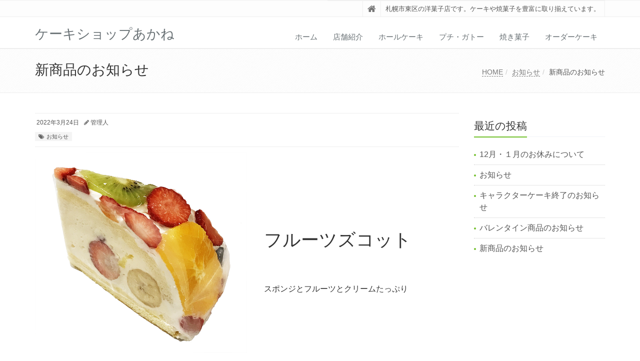

--- FILE ---
content_type: text/html; charset=UTF-8
request_url: https://cake-akane.com/2022/03/24/%E6%96%B0%E5%95%86%E5%93%81%E3%81%AE%E3%81%8A%E7%9F%A5%E3%82%89%E3%81%9B-3/
body_size: 4394
content:
<!DOCTYPE html><html lang="ja"><head><meta charset="UTF-8"><meta name="viewport" content="width=device-width, initial-scale=1"><link media="all" href="https://cake-akane.com/wp-content/cache/autoptimize/autoptimize_d85e7768b722eca899c3ee2b49e9bacc.php" rel="stylesheet"><title>新商品のお知らせ &#8211; ケーキショップあかね</title><meta name='robots' content='max-image-preview:large' /><link rel='dns-prefetch' href='//stats.wp.com' /><link rel="alternate" type="application/rss+xml" title="ケーキショップあかね &raquo; フィード" href="https://cake-akane.com/feed/" /><link rel="alternate" type="application/rss+xml" title="ケーキショップあかね &raquo; コメントフィード" href="https://cake-akane.com/comments/feed/" /><link rel="alternate" title="oEmbed (JSON)" type="application/json+oembed" href="https://cake-akane.com/wp-json/oembed/1.0/embed?url=https%3A%2F%2Fcake-akane.com%2F2022%2F03%2F24%2F%25e6%2596%25b0%25e5%2595%2586%25e5%2593%2581%25e3%2581%25ae%25e3%2581%258a%25e7%259f%25a5%25e3%2582%2589%25e3%2581%259b-3%2F" /><link rel="alternate" title="oEmbed (XML)" type="text/xml+oembed" href="https://cake-akane.com/wp-json/oembed/1.0/embed?url=https%3A%2F%2Fcake-akane.com%2F2022%2F03%2F24%2F%25e6%2596%25b0%25e5%2595%2586%25e5%2593%2581%25e3%2581%25ae%25e3%2581%258a%25e7%259f%25a5%25e3%2582%2589%25e3%2581%259b-3%2F&#038;format=xml" /> <script type="text/javascript" src="https://cake-akane.com/wp-includes/js/jquery/jquery.min.js?ver=3.7.1" id="jquery-core-js"></script> <link rel="https://api.w.org/" href="https://cake-akane.com/wp-json/" /><link rel="alternate" title="JSON" type="application/json" href="https://cake-akane.com/wp-json/wp/v2/posts/723" /><link rel="EditURI" type="application/rsd+xml" title="RSD" href="https://cake-akane.com/xmlrpc.php?rsd" /><meta name="generator" content="WordPress 6.9" /><link rel="canonical" href="https://cake-akane.com/2022/03/24/%e6%96%b0%e5%95%86%e5%93%81%e3%81%ae%e3%81%8a%e7%9f%a5%e3%82%89%e3%81%9b-3/" /><link rel='shortlink' href='https://cake-akane.com/?p=723' />  <script async src="https://www.googletagmanager.com/gtag/js?id=G-146430244-1"></script> <link rel="icon" href="https://cake-akane.com/wp-content/uploads/2019/08/cropped-a9780504814824c8f3ea495ea8f6565c-2-32x32.png" sizes="32x32" /><link rel="icon" href="https://cake-akane.com/wp-content/uploads/2019/08/cropped-a9780504814824c8f3ea495ea8f6565c-2-192x192.png" sizes="192x192" /><link rel="apple-touch-icon" href="https://cake-akane.com/wp-content/uploads/2019/08/cropped-a9780504814824c8f3ea495ea8f6565c-2-180x180.png" /><meta name="msapplication-TileImage" content="https://cake-akane.com/wp-content/uploads/2019/08/cropped-a9780504814824c8f3ea495ea8f6565c-2-270x270.png" /> <script src="https://cake-akane.com/wp-content/cache/autoptimize/autoptimize_675b018dcd0f9c6ec024eddef833e62f.php"></script></head><body class="wp-singular post-template-default single single-post postid-723 single-format-standard wp-theme-saitama" id="cc-"><div class="wrapper"><div class="header header-v1 header-sticky"><div class="topbar-v1"><div class="container"><div class="row"><div class="col-md-6"><ul class="list-inline top-v1-contacts"></ul></div><div class="col-md-6"><ul class="list-inline top-v1-data"><li><a href="https://cake-akane.com"><i class="fa fa-home"></i></a></li><li>札幌市東区の洋菓子店です。ケーキや焼菓子を豊富に取り揃えています。</li></ul></div></div></div></div><div class="navbar navbar-default mega-menu" role="navigation"><div class="container"><div class="navbar-header"> <button type="button" class="navbar-toggle cc-keyColor" data-toggle="collapse" data-target=".navbar-responsive-collapse"> <span class="sr-only">Toggle navigation</span> <span class="fa fa-bars"></span> </button> <a href="https://cake-akane.com" rel="home"> <span id="title-header">ケーキショップあかね</span> </a></div><div class="collapse navbar-collapse navbar-responsive-collapse"><ul id="menu-menu" class="nav navbar-nav"><li class=""><a href="https://cake-akane.com/">ホーム</a></li><li class=""><a href="https://cake-akane.com/info/">店舗紹介</a></li><li class=""><a href="https://cake-akane.com/entermets/">ホールケーキ</a></li><li class=""><a href="https://cake-akane.com/petitgateaux/">プチ・ガトー</a></li><li class=""><a href="https://cake-akane.com/gateaux/">焼き菓子</a></li><li class=""><a href="https://cake-akane.com/ordercake/">オーダーケーキ</a></li></ul></div></div></div></div><div class="breadcrumbs"><div class="container"><h1 class="pull-left">新商品のお知らせ</h1><ul class="pull-right breadcrumb"><li class="level-1 top"><a href="https://cake-akane.com/">HOME</a></li><li class="level-2 sub"><a href="https://cake-akane.com/category/info/">お知らせ</a></li><li class="level-3 sub tail current">新商品のお知らせ</li></ul></div></div><div class="container content"><div class="row blog-page blog-item"><div class="col-md-9 md-margin-bottom-60"><div class="blog margin-bottom-bottom-40"><div class="blog-post-tags"><ul class="list-unstyled list-inline blog-info"><li><i class="fa fa-cloc-o"></i> 2022年3月24日</li><li><i class="fa fa-pencil"></i> <a href="https://cake-akane.com/author/11sao77/" title="管理人 の投稿" rel="author">管理人</a></li></ul><ul class="list-unstyled list-inline blog-tags"><li><a href="https://cake-akane.com/category/info/" rel="category tag">お知らせ</a></li></ul></div><div id="post-723" class="post-723 post type-post status-publish format-standard has-post-thumbnail hentry category-info"><div class="wp-block-media-text alignwide is-stacked-on-mobile"><figure class="wp-block-media-text__media"><img fetchpriority="high" decoding="async" width="800" height="758" src="https://cake-akane.com/wp-content/uploads/2022/03/8e3606788e1e41a5c70c89d90111c2f3.jpg" alt="" class="wp-image-726 size-full" srcset="https://cake-akane.com/wp-content/uploads/2022/03/8e3606788e1e41a5c70c89d90111c2f3.jpg 800w, https://cake-akane.com/wp-content/uploads/2022/03/8e3606788e1e41a5c70c89d90111c2f3-300x284.jpg 300w, https://cake-akane.com/wp-content/uploads/2022/03/8e3606788e1e41a5c70c89d90111c2f3-768x728.jpg 768w" sizes="(max-width: 800px) 100vw, 800px" /></figure><div class="wp-block-media-text__content"><p class="has-large-font-size">フルーツズコット</p><p>スポンジとフルーツとクリームたっぷり</p></div></div></div></div><hr><div class="post-comment"></div></div><div class="col-md-3 magazine-page"><div id="secondary" class="widget-area" role="complementary"><div class="margin-bottom-40"><div class="headline headline-md"><h2>最近の投稿</h2></div><ul class="list-unstyled"><li> <a href="https://cake-akane.com/2025/12/06/12%e6%9c%88%e3%83%bb%ef%bc%91%e6%9c%88%e3%81%ae%e3%81%8a%e4%bc%91%e3%81%bf%e3%81%ab%e3%81%a4%e3%81%84%e3%81%a6/">12月・１月のお休みについて</a></li><li> <a href="https://cake-akane.com/2025/10/22/%e3%81%8a%e7%9f%a5%e3%82%89%e3%81%9b/">お知らせ</a></li><li> <a href="https://cake-akane.com/2024/07/01/%e3%82%ad%e3%83%a3%e3%83%a9%e3%82%af%e3%82%bf%e3%83%bc%e3%82%b1%e3%83%bc%e3%82%ad%e7%b5%82%e4%ba%86%e3%81%ae%e3%81%8a%e7%9f%a5%e3%82%89%e3%81%9b/">キャラクターケーキ終了のお知らせ</a></li><li> <a href="https://cake-akane.com/2024/02/08/%e3%83%90%e3%83%ac%e3%83%b3%e3%82%bf%e3%82%a4%e3%83%b3%e5%95%86%e5%93%81%e3%81%ae%e3%81%8a%e7%9f%a5%e3%82%89%e3%81%9b/">バレンタイン商品のお知らせ</a></li><li> <a href="https://cake-akane.com/2024/02/04/%e6%96%b0%e5%95%86%e5%93%81%e3%81%ae%e3%81%8a%e7%9f%a5%e3%82%89%e3%81%9b-6/">新商品のお知らせ</a></li></ul></div></div></div></div></div><div class="footer-v1"><div class="footer"><div class="container"><div class="row"><div class="col-md-3 md-margin-bottom-40 widget-area"></div><div class="col-md-3 md-margin-bottom-40 widget-area"></div><div class="col-md-3 md-margin-bottom-40  widget-area"></div><div class="col-md-3 md-margin-bottom-40 widget-area"></div></div></div></div><div class="copyright"><div class="container"><div class="row"><div class="col-md-12"><div>Copyright &copy; ケーキショップあかね All Rights Reserved.</div><div id="powered">Powered by <a href="https://ja.wordpress.org/" target="_blank">WordPress</a> &amp; <a href="https://www.communitycom.jp/saitama" target="_blank">saitama Theme</a> by Commnitycom,Inc.</div></div></div></div></div></div></div> <script type="speculationrules">{"prefetch":[{"source":"document","where":{"and":[{"href_matches":"/*"},{"not":{"href_matches":["/wp-*.php","/wp-admin/*","/wp-content/uploads/*","/wp-content/*","/wp-content/plugins/*","/wp-content/themes/saitama/*","/*\\?(.+)"]}},{"not":{"selector_matches":"a[rel~=\"nofollow\"]"}},{"not":{"selector_matches":".no-prefetch, .no-prefetch a"}}]},"eagerness":"conservative"}]}</script> <script type="text/javascript" id="jetpack-stats-js-before">_stq = window._stq || [];
_stq.push([ "view", {"v":"ext","blog":"164933332","post":"723","tz":"9","srv":"cake-akane.com","j":"1:15.4"} ]);
_stq.push([ "clickTrackerInit", "164933332", "723" ]);
//# sourceURL=jetpack-stats-js-before</script> <script type="text/javascript" src="https://stats.wp.com/e-202604.js" id="jetpack-stats-js" defer="defer" data-wp-strategy="defer"></script> <script id="wp-emoji-settings" type="application/json">{"baseUrl":"https://s.w.org/images/core/emoji/17.0.2/72x72/","ext":".png","svgUrl":"https://s.w.org/images/core/emoji/17.0.2/svg/","svgExt":".svg","source":{"concatemoji":"https://cake-akane.com/wp-includes/js/wp-emoji-release.min.js?ver=6.9"}}</script> <script type="module">/*! This file is auto-generated */
const a=JSON.parse(document.getElementById("wp-emoji-settings").textContent),o=(window._wpemojiSettings=a,"wpEmojiSettingsSupports"),s=["flag","emoji"];function i(e){try{var t={supportTests:e,timestamp:(new Date).valueOf()};sessionStorage.setItem(o,JSON.stringify(t))}catch(e){}}function c(e,t,n){e.clearRect(0,0,e.canvas.width,e.canvas.height),e.fillText(t,0,0);t=new Uint32Array(e.getImageData(0,0,e.canvas.width,e.canvas.height).data);e.clearRect(0,0,e.canvas.width,e.canvas.height),e.fillText(n,0,0);const a=new Uint32Array(e.getImageData(0,0,e.canvas.width,e.canvas.height).data);return t.every((e,t)=>e===a[t])}function p(e,t){e.clearRect(0,0,e.canvas.width,e.canvas.height),e.fillText(t,0,0);var n=e.getImageData(16,16,1,1);for(let e=0;e<n.data.length;e++)if(0!==n.data[e])return!1;return!0}function u(e,t,n,a){switch(t){case"flag":return n(e,"\ud83c\udff3\ufe0f\u200d\u26a7\ufe0f","\ud83c\udff3\ufe0f\u200b\u26a7\ufe0f")?!1:!n(e,"\ud83c\udde8\ud83c\uddf6","\ud83c\udde8\u200b\ud83c\uddf6")&&!n(e,"\ud83c\udff4\udb40\udc67\udb40\udc62\udb40\udc65\udb40\udc6e\udb40\udc67\udb40\udc7f","\ud83c\udff4\u200b\udb40\udc67\u200b\udb40\udc62\u200b\udb40\udc65\u200b\udb40\udc6e\u200b\udb40\udc67\u200b\udb40\udc7f");case"emoji":return!a(e,"\ud83e\u1fac8")}return!1}function f(e,t,n,a){let r;const o=(r="undefined"!=typeof WorkerGlobalScope&&self instanceof WorkerGlobalScope?new OffscreenCanvas(300,150):document.createElement("canvas")).getContext("2d",{willReadFrequently:!0}),s=(o.textBaseline="top",o.font="600 32px Arial",{});return e.forEach(e=>{s[e]=t(o,e,n,a)}),s}function r(e){var t=document.createElement("script");t.src=e,t.defer=!0,document.head.appendChild(t)}a.supports={everything:!0,everythingExceptFlag:!0},new Promise(t=>{let n=function(){try{var e=JSON.parse(sessionStorage.getItem(o));if("object"==typeof e&&"number"==typeof e.timestamp&&(new Date).valueOf()<e.timestamp+604800&&"object"==typeof e.supportTests)return e.supportTests}catch(e){}return null}();if(!n){if("undefined"!=typeof Worker&&"undefined"!=typeof OffscreenCanvas&&"undefined"!=typeof URL&&URL.createObjectURL&&"undefined"!=typeof Blob)try{var e="postMessage("+f.toString()+"("+[JSON.stringify(s),u.toString(),c.toString(),p.toString()].join(",")+"));",a=new Blob([e],{type:"text/javascript"});const r=new Worker(URL.createObjectURL(a),{name:"wpTestEmojiSupports"});return void(r.onmessage=e=>{i(n=e.data),r.terminate(),t(n)})}catch(e){}i(n=f(s,u,c,p))}t(n)}).then(e=>{for(const n in e)a.supports[n]=e[n],a.supports.everything=a.supports.everything&&a.supports[n],"flag"!==n&&(a.supports.everythingExceptFlag=a.supports.everythingExceptFlag&&a.supports[n]);var t;a.supports.everythingExceptFlag=a.supports.everythingExceptFlag&&!a.supports.flag,a.supports.everything||((t=a.source||{}).concatemoji?r(t.concatemoji):t.wpemoji&&t.twemoji&&(r(t.twemoji),r(t.wpemoji)))});
//# sourceURL=https://cake-akane.com/wp-includes/js/wp-emoji-loader.min.js</script> </body></html>
<!-- Dynamic page generated in 0.334 seconds. -->
<!-- Cached page generated by WP-Super-Cache on 2026-01-24 08:18:02 -->

<!-- super cache -->

--- FILE ---
content_type: text/css; charset=utf-8
request_url: https://cake-akane.com/wp-content/cache/autoptimize/autoptimize_d85e7768b722eca899c3ee2b49e9bacc.php
body_size: 62581
content:
@import url(https://fonts.googleapis.com/css?family=Open+Sans:300, 400);
img:is([sizes=auto i],[sizes^="auto," i]){contain-intrinsic-size:3000px 1500px}
img.wp-smiley,img.emoji{display:inline !important;border:none !important;box-shadow:none !important;height:1em !important;width:1em !important;margin:0 .07em !important;vertical-align:-.1em !important;background:0 0 !important;padding:0 !important}
:root{--wp-block-synced-color:#7a00df;--wp-block-synced-color--rgb:122,0,223;--wp-bound-block-color:var(--wp-block-synced-color);--wp-editor-canvas-background:#ddd;--wp-admin-theme-color:#007cba;--wp-admin-theme-color--rgb:0,124,186;--wp-admin-theme-color-darker-10:#006ba1;--wp-admin-theme-color-darker-10--rgb:0,107,160.5;--wp-admin-theme-color-darker-20:#005a87;--wp-admin-theme-color-darker-20--rgb:0,90,135;--wp-admin-border-width-focus:2px}@media (min-resolution:192dpi){:root{--wp-admin-border-width-focus:1.5px}}.wp-element-button{cursor:pointer}:root .has-very-light-gray-background-color{background-color:#eee}:root .has-very-dark-gray-background-color{background-color:#313131}:root .has-very-light-gray-color{color:#eee}:root .has-very-dark-gray-color{color:#313131}:root .has-vivid-green-cyan-to-vivid-cyan-blue-gradient-background{background:linear-gradient(135deg,#00d084,#0693e3)}:root .has-purple-crush-gradient-background{background:linear-gradient(135deg,#34e2e4,#4721fb 50%,#ab1dfe)}:root .has-hazy-dawn-gradient-background{background:linear-gradient(135deg,#faaca8,#dad0ec)}:root .has-subdued-olive-gradient-background{background:linear-gradient(135deg,#fafae1,#67a671)}:root .has-atomic-cream-gradient-background{background:linear-gradient(135deg,#fdd79a,#004a59)}:root .has-nightshade-gradient-background{background:linear-gradient(135deg,#330968,#31cdcf)}:root .has-midnight-gradient-background{background:linear-gradient(135deg,#020381,#2874fc)}:root{--wp--preset--font-size--normal:16px;--wp--preset--font-size--huge:42px}.has-regular-font-size{font-size:1em}.has-larger-font-size{font-size:2.625em}.has-normal-font-size{font-size:var(--wp--preset--font-size--normal)}.has-huge-font-size{font-size:var(--wp--preset--font-size--huge)}.has-text-align-center{text-align:center}.has-text-align-left{text-align:left}.has-text-align-right{text-align:right}.has-fit-text{white-space:nowrap!important}#end-resizable-editor-section{display:none}.aligncenter{clear:both}.items-justified-left{justify-content:flex-start}.items-justified-center{justify-content:center}.items-justified-right{justify-content:flex-end}.items-justified-space-between{justify-content:space-between}.screen-reader-text{border:0;clip-path:inset(50%);height:1px;margin:-1px;overflow:hidden;padding:0;position:absolute;width:1px;word-wrap:normal!important}.screen-reader-text:focus{background-color:#ddd;clip-path:none;color:#444;display:block;font-size:1em;height:auto;left:5px;line-height:normal;padding:15px 23px 14px;text-decoration:none;top:5px;width:auto;z-index:100000}html :where(.has-border-color){border-style:solid}html :where([style*=border-top-color]){border-top-style:solid}html :where([style*=border-right-color]){border-right-style:solid}html :where([style*=border-bottom-color]){border-bottom-style:solid}html :where([style*=border-left-color]){border-left-style:solid}html :where([style*=border-width]){border-style:solid}html :where([style*=border-top-width]){border-top-style:solid}html :where([style*=border-right-width]){border-right-style:solid}html :where([style*=border-bottom-width]){border-bottom-style:solid}html :where([style*=border-left-width]){border-left-style:solid}html :where(img[class*=wp-image-]){height:auto;max-width:100%}:where(figure){margin:0 0 1em}html :where(.is-position-sticky){--wp-admin--admin-bar--position-offset:var(--wp-admin--admin-bar--height,0px)}@media screen and (max-width:600px){html :where(.is-position-sticky){--wp-admin--admin-bar--position-offset:0px}}
.wp-block-media-text{box-sizing:border-box;direction:ltr;display:grid;grid-template-columns:50% 1fr;grid-template-rows:auto}.wp-block-media-text.has-media-on-the-right{grid-template-columns:1fr 50%}.wp-block-media-text.is-vertically-aligned-top>.wp-block-media-text__content,.wp-block-media-text.is-vertically-aligned-top>.wp-block-media-text__media{align-self:start}.wp-block-media-text.is-vertically-aligned-center>.wp-block-media-text__content,.wp-block-media-text.is-vertically-aligned-center>.wp-block-media-text__media,.wp-block-media-text>.wp-block-media-text__content,.wp-block-media-text>.wp-block-media-text__media{align-self:center}.wp-block-media-text.is-vertically-aligned-bottom>.wp-block-media-text__content,.wp-block-media-text.is-vertically-aligned-bottom>.wp-block-media-text__media{align-self:end}.wp-block-media-text>.wp-block-media-text__media{grid-column:1;grid-row:1;margin:0}.wp-block-media-text>.wp-block-media-text__content{direction:ltr;grid-column:2;grid-row:1;padding:0 8%;word-break:break-word}.wp-block-media-text.has-media-on-the-right>.wp-block-media-text__media{grid-column:2;grid-row:1}.wp-block-media-text.has-media-on-the-right>.wp-block-media-text__content{grid-column:1;grid-row:1}.wp-block-media-text__media a{display:block}.wp-block-media-text__media img,.wp-block-media-text__media video{height:auto;max-width:unset;vertical-align:middle;width:100%}.wp-block-media-text.is-image-fill>.wp-block-media-text__media{background-size:cover;height:100%;min-height:250px}.wp-block-media-text.is-image-fill>.wp-block-media-text__media>a{display:block;height:100%}.wp-block-media-text.is-image-fill>.wp-block-media-text__media img{height:1px;margin:-1px;overflow:hidden;padding:0;position:absolute;width:1px;clip:rect(0,0,0,0);border:0}.wp-block-media-text.is-image-fill-element>.wp-block-media-text__media{height:100%;min-height:250px}.wp-block-media-text.is-image-fill-element>.wp-block-media-text__media>a{display:block;height:100%}.wp-block-media-text.is-image-fill-element>.wp-block-media-text__media img{height:100%;object-fit:cover;width:100%}@media (max-width:600px){.wp-block-media-text.is-stacked-on-mobile{grid-template-columns:100%!important}.wp-block-media-text.is-stacked-on-mobile>.wp-block-media-text__media{grid-column:1;grid-row:1}.wp-block-media-text.is-stacked-on-mobile>.wp-block-media-text__content{grid-column:1;grid-row:2}}
.is-small-text{font-size:.875em}.is-regular-text{font-size:1em}.is-large-text{font-size:2.25em}.is-larger-text{font-size:3em}.has-drop-cap:not(:focus):first-letter {float:left;font-size:8.4em;font-style:normal;font-weight:100;line-height:.68;margin:.05em .1em 0 0;text-transform:uppercase}body.rtl .has-drop-cap:not(:focus):first-letter {float:none;margin-left:.1em}p.has-drop-cap.has-background{overflow:hidden}:root :where(p.has-background){padding:1.25em 2.375em}:where(p.has-text-color:not(.has-link-color)) a{color:inherit}p.has-text-align-left[style*="writing-mode:vertical-lr"],p.has-text-align-right[style*="writing-mode:vertical-rl"]{rotate:180deg}
:root{--wp--preset--aspect-ratio--square:1;--wp--preset--aspect-ratio--4-3:4/3;--wp--preset--aspect-ratio--3-4:3/4;--wp--preset--aspect-ratio--3-2:3/2;--wp--preset--aspect-ratio--2-3:2/3;--wp--preset--aspect-ratio--16-9:16/9;--wp--preset--aspect-ratio--9-16:9/16;--wp--preset--color--black:#000;--wp--preset--color--cyan-bluish-gray:#abb8c3;--wp--preset--color--white:#fff;--wp--preset--color--pale-pink:#f78da7;--wp--preset--color--vivid-red:#cf2e2e;--wp--preset--color--luminous-vivid-orange:#ff6900;--wp--preset--color--luminous-vivid-amber:#fcb900;--wp--preset--color--light-green-cyan:#7bdcb5;--wp--preset--color--vivid-green-cyan:#00d084;--wp--preset--color--pale-cyan-blue:#8ed1fc;--wp--preset--color--vivid-cyan-blue:#0693e3;--wp--preset--color--vivid-purple:#9b51e0;--wp--preset--gradient--vivid-cyan-blue-to-vivid-purple:linear-gradient(135deg,#0693e3 0%,#9b51e0 100%);--wp--preset--gradient--light-green-cyan-to-vivid-green-cyan:linear-gradient(135deg,#7adcb4 0%,#00d082 100%);--wp--preset--gradient--luminous-vivid-amber-to-luminous-vivid-orange:linear-gradient(135deg,#fcb900 0%,#ff6900 100%);--wp--preset--gradient--luminous-vivid-orange-to-vivid-red:linear-gradient(135deg,#ff6900 0%,#cf2e2e 100%);--wp--preset--gradient--very-light-gray-to-cyan-bluish-gray:linear-gradient(135deg,#eee 0%,#a9b8c3 100%);--wp--preset--gradient--cool-to-warm-spectrum:linear-gradient(135deg,#4aeadc 0%,#9778d1 20%,#cf2aba 40%,#ee2c82 60%,#fb6962 80%,#fef84c 100%);--wp--preset--gradient--blush-light-purple:linear-gradient(135deg,#ffceec 0%,#9896f0 100%);--wp--preset--gradient--blush-bordeaux:linear-gradient(135deg,#fecda5 0%,#fe2d2d 50%,#6b003e 100%);--wp--preset--gradient--luminous-dusk:linear-gradient(135deg,#ffcb70 0%,#c751c0 50%,#4158d0 100%);--wp--preset--gradient--pale-ocean:linear-gradient(135deg,#fff5cb 0%,#b6e3d4 50%,#33a7b5 100%);--wp--preset--gradient--electric-grass:linear-gradient(135deg,#caf880 0%,#71ce7e 100%);--wp--preset--gradient--midnight:linear-gradient(135deg,#020381 0%,#2874fc 100%);--wp--preset--font-size--small:13px;--wp--preset--font-size--medium:20px;--wp--preset--font-size--large:36px;--wp--preset--font-size--x-large:42px;--wp--preset--spacing--20:.44rem;--wp--preset--spacing--30:.67rem;--wp--preset--spacing--40:1rem;--wp--preset--spacing--50:1.5rem;--wp--preset--spacing--60:2.25rem;--wp--preset--spacing--70:3.38rem;--wp--preset--spacing--80:5.06rem;--wp--preset--shadow--natural:6px 6px 9px rgba(0,0,0,.2);--wp--preset--shadow--deep:12px 12px 50px rgba(0,0,0,.4);--wp--preset--shadow--sharp:6px 6px 0px rgba(0,0,0,.2);--wp--preset--shadow--outlined:6px 6px 0px -3px #fff,6px 6px #000;--wp--preset--shadow--crisp:6px 6px 0px #000}:where(.is-layout-flex){gap:.5em}:where(.is-layout-grid){gap:.5em}body .is-layout-flex{display:flex}.is-layout-flex{flex-wrap:wrap;align-items:center}.is-layout-flex>:is(*,div){margin:0}body .is-layout-grid{display:grid}.is-layout-grid>:is(*,div){margin:0}:where(.wp-block-columns.is-layout-flex){gap:2em}:where(.wp-block-columns.is-layout-grid){gap:2em}:where(.wp-block-post-template.is-layout-flex){gap:1.25em}:where(.wp-block-post-template.is-layout-grid){gap:1.25em}.has-black-color{color:var(--wp--preset--color--black) !important}.has-cyan-bluish-gray-color{color:var(--wp--preset--color--cyan-bluish-gray) !important}.has-white-color{color:var(--wp--preset--color--white) !important}.has-pale-pink-color{color:var(--wp--preset--color--pale-pink) !important}.has-vivid-red-color{color:var(--wp--preset--color--vivid-red) !important}.has-luminous-vivid-orange-color{color:var(--wp--preset--color--luminous-vivid-orange) !important}.has-luminous-vivid-amber-color{color:var(--wp--preset--color--luminous-vivid-amber) !important}.has-light-green-cyan-color{color:var(--wp--preset--color--light-green-cyan) !important}.has-vivid-green-cyan-color{color:var(--wp--preset--color--vivid-green-cyan) !important}.has-pale-cyan-blue-color{color:var(--wp--preset--color--pale-cyan-blue) !important}.has-vivid-cyan-blue-color{color:var(--wp--preset--color--vivid-cyan-blue) !important}.has-vivid-purple-color{color:var(--wp--preset--color--vivid-purple) !important}.has-black-background-color{background-color:var(--wp--preset--color--black) !important}.has-cyan-bluish-gray-background-color{background-color:var(--wp--preset--color--cyan-bluish-gray) !important}.has-white-background-color{background-color:var(--wp--preset--color--white) !important}.has-pale-pink-background-color{background-color:var(--wp--preset--color--pale-pink) !important}.has-vivid-red-background-color{background-color:var(--wp--preset--color--vivid-red) !important}.has-luminous-vivid-orange-background-color{background-color:var(--wp--preset--color--luminous-vivid-orange) !important}.has-luminous-vivid-amber-background-color{background-color:var(--wp--preset--color--luminous-vivid-amber) !important}.has-light-green-cyan-background-color{background-color:var(--wp--preset--color--light-green-cyan) !important}.has-vivid-green-cyan-background-color{background-color:var(--wp--preset--color--vivid-green-cyan) !important}.has-pale-cyan-blue-background-color{background-color:var(--wp--preset--color--pale-cyan-blue) !important}.has-vivid-cyan-blue-background-color{background-color:var(--wp--preset--color--vivid-cyan-blue) !important}.has-vivid-purple-background-color{background-color:var(--wp--preset--color--vivid-purple) !important}.has-black-border-color{border-color:var(--wp--preset--color--black) !important}.has-cyan-bluish-gray-border-color{border-color:var(--wp--preset--color--cyan-bluish-gray) !important}.has-white-border-color{border-color:var(--wp--preset--color--white) !important}.has-pale-pink-border-color{border-color:var(--wp--preset--color--pale-pink) !important}.has-vivid-red-border-color{border-color:var(--wp--preset--color--vivid-red) !important}.has-luminous-vivid-orange-border-color{border-color:var(--wp--preset--color--luminous-vivid-orange) !important}.has-luminous-vivid-amber-border-color{border-color:var(--wp--preset--color--luminous-vivid-amber) !important}.has-light-green-cyan-border-color{border-color:var(--wp--preset--color--light-green-cyan) !important}.has-vivid-green-cyan-border-color{border-color:var(--wp--preset--color--vivid-green-cyan) !important}.has-pale-cyan-blue-border-color{border-color:var(--wp--preset--color--pale-cyan-blue) !important}.has-vivid-cyan-blue-border-color{border-color:var(--wp--preset--color--vivid-cyan-blue) !important}.has-vivid-purple-border-color{border-color:var(--wp--preset--color--vivid-purple) !important}.has-vivid-cyan-blue-to-vivid-purple-gradient-background{background:var(--wp--preset--gradient--vivid-cyan-blue-to-vivid-purple) !important}.has-light-green-cyan-to-vivid-green-cyan-gradient-background{background:var(--wp--preset--gradient--light-green-cyan-to-vivid-green-cyan) !important}.has-luminous-vivid-amber-to-luminous-vivid-orange-gradient-background{background:var(--wp--preset--gradient--luminous-vivid-amber-to-luminous-vivid-orange) !important}.has-luminous-vivid-orange-to-vivid-red-gradient-background{background:var(--wp--preset--gradient--luminous-vivid-orange-to-vivid-red) !important}.has-very-light-gray-to-cyan-bluish-gray-gradient-background{background:var(--wp--preset--gradient--very-light-gray-to-cyan-bluish-gray) !important}.has-cool-to-warm-spectrum-gradient-background{background:var(--wp--preset--gradient--cool-to-warm-spectrum) !important}.has-blush-light-purple-gradient-background{background:var(--wp--preset--gradient--blush-light-purple) !important}.has-blush-bordeaux-gradient-background{background:var(--wp--preset--gradient--blush-bordeaux) !important}.has-luminous-dusk-gradient-background{background:var(--wp--preset--gradient--luminous-dusk) !important}.has-pale-ocean-gradient-background{background:var(--wp--preset--gradient--pale-ocean) !important}.has-electric-grass-gradient-background{background:var(--wp--preset--gradient--electric-grass) !important}.has-midnight-gradient-background{background:var(--wp--preset--gradient--midnight) !important}.has-small-font-size{font-size:var(--wp--preset--font-size--small) !important}.has-medium-font-size{font-size:var(--wp--preset--font-size--medium) !important}.has-large-font-size{font-size:var(--wp--preset--font-size--large) !important}.has-x-large-font-size{font-size:var(--wp--preset--font-size--x-large) !important}
/*! This file is auto-generated */
.wp-block-button__link{color:#fff;background-color:#32373c;border-radius:9999px;box-shadow:none;text-decoration:none;padding:calc(.667em + 2px) calc(1.333em + 2px);font-size:1.125em}.wp-block-file__button{background:#32373c;color:#fff;text-decoration:none}
/*!
 * Bootstrap v3.4.1 (https://getbootstrap.com/)
 * Copyright 2011-2019 Twitter, Inc.
 * Licensed under MIT (https://github.com/twbs/bootstrap/blob/master/LICENSE)
 *//*! normalize.css v3.0.3 | MIT License | github.com/necolas/normalize.css */html{font-family:sans-serif;-ms-text-size-adjust:100%;-webkit-text-size-adjust:100%}body{margin:0}article,aside,details,figcaption,figure,footer,header,hgroup,main,menu,nav,section,summary{display:block}audio,canvas,progress,video{display:inline-block;vertical-align:baseline}audio:not([controls]){display:none;height:0}[hidden],template{display:none}a{background-color:transparent}a:active,a:hover{outline:0}abbr[title]{border-bottom:none;text-decoration:underline;-webkit-text-decoration:underline dotted;-moz-text-decoration:underline dotted;text-decoration:underline dotted}b,strong{font-weight:700}dfn{font-style:italic}h1{font-size:2em;margin:.67em 0}mark{background:#ff0;color:#000}small{font-size:80%}sub,sup{font-size:75%;line-height:0;position:relative;vertical-align:baseline}sup{top:-.5em}sub{bottom:-.25em}img{border:0}svg:not(:root){overflow:hidden}figure{margin:1em 40px}hr{-webkit-box-sizing:content-box;-moz-box-sizing:content-box;box-sizing:content-box;height:0}pre{overflow:auto}code,kbd,pre,samp{font-family:monospace,monospace;font-size:1em}button,input,optgroup,select,textarea{color:inherit;font:inherit;margin:0}button{overflow:visible}button,select{text-transform:none}button,html input[type=button],input[type=reset],input[type=submit]{-webkit-appearance:button;cursor:pointer}button[disabled],html input[disabled]{cursor:default}button::-moz-focus-inner,input::-moz-focus-inner{border:0;padding:0}input{line-height:normal}input[type=checkbox],input[type=radio]{-webkit-box-sizing:border-box;-moz-box-sizing:border-box;box-sizing:border-box;padding:0}input[type=number]::-webkit-inner-spin-button,input[type=number]::-webkit-outer-spin-button{height:auto}input[type=search]{-webkit-appearance:textfield;-webkit-box-sizing:content-box;-moz-box-sizing:content-box;box-sizing:content-box}input[type=search]::-webkit-search-cancel-button,input[type=search]::-webkit-search-decoration{-webkit-appearance:none}fieldset{border:1px solid silver;margin:0 2px;padding:.35em .625em .75em}legend{border:0;padding:0}textarea{overflow:auto}optgroup{font-weight:700}table{border-collapse:collapse;border-spacing:0}td,th{padding:0}/*! Source: https://github.com/h5bp/html5-boilerplate/blob/master/src/css/main.css */@media print{*,:after,:before{color:#000!important;text-shadow:none!important;background:0 0!important;-webkit-box-shadow:none!important;box-shadow:none!important}a,a:visited{text-decoration:underline}a[href]:after{content:" (" attr(href) ")"}abbr[title]:after{content:" (" attr(title) ")"}a[href^="#"]:after,a[href^="javascript:"]:after{content:""}blockquote,pre{border:1px solid #999;page-break-inside:avoid}thead{display:table-header-group}img,tr{page-break-inside:avoid}img{max-width:100%!important}h2,h3,p{orphans:3;widows:3}h2,h3{page-break-after:avoid}.navbar{display:none}.btn>.caret,.dropup>.btn>.caret{border-top-color:#000!important}.label{border:1px solid #000}.table{border-collapse:collapse!important}.table td,.table th{background-color:#fff!important}.table-bordered td,.table-bordered th{border:1px solid #ddd!important}}@font-face{font-family:"Glyphicons Halflings";src:url(//cake-akane.com/wp-content/themes/saitama/assets/plugins/bootstrap/css/../fonts/glyphicons-halflings-regular.eot);src:url(//cake-akane.com/wp-content/themes/saitama/assets/plugins/bootstrap/css/../fonts/glyphicons-halflings-regular.eot?#iefix) format("embedded-opentype"),url(//cake-akane.com/wp-content/themes/saitama/assets/plugins/bootstrap/css/../fonts/glyphicons-halflings-regular.woff2) format("woff2"),url(//cake-akane.com/wp-content/themes/saitama/assets/plugins/bootstrap/css/../fonts/glyphicons-halflings-regular.woff) format("woff"),url(//cake-akane.com/wp-content/themes/saitama/assets/plugins/bootstrap/css/../fonts/glyphicons-halflings-regular.ttf) format("truetype"),url(//cake-akane.com/wp-content/themes/saitama/assets/plugins/bootstrap/css/../fonts/glyphicons-halflings-regular.svg#glyphicons_halflingsregular) format("svg")}.glyphicon{position:relative;top:1px;display:inline-block;font-family:"Glyphicons Halflings";font-style:normal;font-weight:400;line-height:1;-webkit-font-smoothing:antialiased;-moz-osx-font-smoothing:grayscale}.glyphicon-asterisk:before{content:"\002a"}.glyphicon-plus:before{content:"\002b"}.glyphicon-eur:before,.glyphicon-euro:before{content:"\20ac"}.glyphicon-minus:before{content:"\2212"}.glyphicon-cloud:before{content:"\2601"}.glyphicon-envelope:before{content:"\2709"}.glyphicon-pencil:before{content:"\270f"}.glyphicon-glass:before{content:"\e001"}.glyphicon-music:before{content:"\e002"}.glyphicon-search:before{content:"\e003"}.glyphicon-heart:before{content:"\e005"}.glyphicon-star:before{content:"\e006"}.glyphicon-star-empty:before{content:"\e007"}.glyphicon-user:before{content:"\e008"}.glyphicon-film:before{content:"\e009"}.glyphicon-th-large:before{content:"\e010"}.glyphicon-th:before{content:"\e011"}.glyphicon-th-list:before{content:"\e012"}.glyphicon-ok:before{content:"\e013"}.glyphicon-remove:before{content:"\e014"}.glyphicon-zoom-in:before{content:"\e015"}.glyphicon-zoom-out:before{content:"\e016"}.glyphicon-off:before{content:"\e017"}.glyphicon-signal:before{content:"\e018"}.glyphicon-cog:before{content:"\e019"}.glyphicon-trash:before{content:"\e020"}.glyphicon-home:before{content:"\e021"}.glyphicon-file:before{content:"\e022"}.glyphicon-time:before{content:"\e023"}.glyphicon-road:before{content:"\e024"}.glyphicon-download-alt:before{content:"\e025"}.glyphicon-download:before{content:"\e026"}.glyphicon-upload:before{content:"\e027"}.glyphicon-inbox:before{content:"\e028"}.glyphicon-play-circle:before{content:"\e029"}.glyphicon-repeat:before{content:"\e030"}.glyphicon-refresh:before{content:"\e031"}.glyphicon-list-alt:before{content:"\e032"}.glyphicon-lock:before{content:"\e033"}.glyphicon-flag:before{content:"\e034"}.glyphicon-headphones:before{content:"\e035"}.glyphicon-volume-off:before{content:"\e036"}.glyphicon-volume-down:before{content:"\e037"}.glyphicon-volume-up:before{content:"\e038"}.glyphicon-qrcode:before{content:"\e039"}.glyphicon-barcode:before{content:"\e040"}.glyphicon-tag:before{content:"\e041"}.glyphicon-tags:before{content:"\e042"}.glyphicon-book:before{content:"\e043"}.glyphicon-bookmark:before{content:"\e044"}.glyphicon-print:before{content:"\e045"}.glyphicon-camera:before{content:"\e046"}.glyphicon-font:before{content:"\e047"}.glyphicon-bold:before{content:"\e048"}.glyphicon-italic:before{content:"\e049"}.glyphicon-text-height:before{content:"\e050"}.glyphicon-text-width:before{content:"\e051"}.glyphicon-align-left:before{content:"\e052"}.glyphicon-align-center:before{content:"\e053"}.glyphicon-align-right:before{content:"\e054"}.glyphicon-align-justify:before{content:"\e055"}.glyphicon-list:before{content:"\e056"}.glyphicon-indent-left:before{content:"\e057"}.glyphicon-indent-right:before{content:"\e058"}.glyphicon-facetime-video:before{content:"\e059"}.glyphicon-picture:before{content:"\e060"}.glyphicon-map-marker:before{content:"\e062"}.glyphicon-adjust:before{content:"\e063"}.glyphicon-tint:before{content:"\e064"}.glyphicon-edit:before{content:"\e065"}.glyphicon-share:before{content:"\e066"}.glyphicon-check:before{content:"\e067"}.glyphicon-move:before{content:"\e068"}.glyphicon-step-backward:before{content:"\e069"}.glyphicon-fast-backward:before{content:"\e070"}.glyphicon-backward:before{content:"\e071"}.glyphicon-play:before{content:"\e072"}.glyphicon-pause:before{content:"\e073"}.glyphicon-stop:before{content:"\e074"}.glyphicon-forward:before{content:"\e075"}.glyphicon-fast-forward:before{content:"\e076"}.glyphicon-step-forward:before{content:"\e077"}.glyphicon-eject:before{content:"\e078"}.glyphicon-chevron-left:before{content:"\e079"}.glyphicon-chevron-right:before{content:"\e080"}.glyphicon-plus-sign:before{content:"\e081"}.glyphicon-minus-sign:before{content:"\e082"}.glyphicon-remove-sign:before{content:"\e083"}.glyphicon-ok-sign:before{content:"\e084"}.glyphicon-question-sign:before{content:"\e085"}.glyphicon-info-sign:before{content:"\e086"}.glyphicon-screenshot:before{content:"\e087"}.glyphicon-remove-circle:before{content:"\e088"}.glyphicon-ok-circle:before{content:"\e089"}.glyphicon-ban-circle:before{content:"\e090"}.glyphicon-arrow-left:before{content:"\e091"}.glyphicon-arrow-right:before{content:"\e092"}.glyphicon-arrow-up:before{content:"\e093"}.glyphicon-arrow-down:before{content:"\e094"}.glyphicon-share-alt:before{content:"\e095"}.glyphicon-resize-full:before{content:"\e096"}.glyphicon-resize-small:before{content:"\e097"}.glyphicon-exclamation-sign:before{content:"\e101"}.glyphicon-gift:before{content:"\e102"}.glyphicon-leaf:before{content:"\e103"}.glyphicon-fire:before{content:"\e104"}.glyphicon-eye-open:before{content:"\e105"}.glyphicon-eye-close:before{content:"\e106"}.glyphicon-warning-sign:before{content:"\e107"}.glyphicon-plane:before{content:"\e108"}.glyphicon-calendar:before{content:"\e109"}.glyphicon-random:before{content:"\e110"}.glyphicon-comment:before{content:"\e111"}.glyphicon-magnet:before{content:"\e112"}.glyphicon-chevron-up:before{content:"\e113"}.glyphicon-chevron-down:before{content:"\e114"}.glyphicon-retweet:before{content:"\e115"}.glyphicon-shopping-cart:before{content:"\e116"}.glyphicon-folder-close:before{content:"\e117"}.glyphicon-folder-open:before{content:"\e118"}.glyphicon-resize-vertical:before{content:"\e119"}.glyphicon-resize-horizontal:before{content:"\e120"}.glyphicon-hdd:before{content:"\e121"}.glyphicon-bullhorn:before{content:"\e122"}.glyphicon-bell:before{content:"\e123"}.glyphicon-certificate:before{content:"\e124"}.glyphicon-thumbs-up:before{content:"\e125"}.glyphicon-thumbs-down:before{content:"\e126"}.glyphicon-hand-right:before{content:"\e127"}.glyphicon-hand-left:before{content:"\e128"}.glyphicon-hand-up:before{content:"\e129"}.glyphicon-hand-down:before{content:"\e130"}.glyphicon-circle-arrow-right:before{content:"\e131"}.glyphicon-circle-arrow-left:before{content:"\e132"}.glyphicon-circle-arrow-up:before{content:"\e133"}.glyphicon-circle-arrow-down:before{content:"\e134"}.glyphicon-globe:before{content:"\e135"}.glyphicon-wrench:before{content:"\e136"}.glyphicon-tasks:before{content:"\e137"}.glyphicon-filter:before{content:"\e138"}.glyphicon-briefcase:before{content:"\e139"}.glyphicon-fullscreen:before{content:"\e140"}.glyphicon-dashboard:before{content:"\e141"}.glyphicon-paperclip:before{content:"\e142"}.glyphicon-heart-empty:before{content:"\e143"}.glyphicon-link:before{content:"\e144"}.glyphicon-phone:before{content:"\e145"}.glyphicon-pushpin:before{content:"\e146"}.glyphicon-usd:before{content:"\e148"}.glyphicon-gbp:before{content:"\e149"}.glyphicon-sort:before{content:"\e150"}.glyphicon-sort-by-alphabet:before{content:"\e151"}.glyphicon-sort-by-alphabet-alt:before{content:"\e152"}.glyphicon-sort-by-order:before{content:"\e153"}.glyphicon-sort-by-order-alt:before{content:"\e154"}.glyphicon-sort-by-attributes:before{content:"\e155"}.glyphicon-sort-by-attributes-alt:before{content:"\e156"}.glyphicon-unchecked:before{content:"\e157"}.glyphicon-expand:before{content:"\e158"}.glyphicon-collapse-down:before{content:"\e159"}.glyphicon-collapse-up:before{content:"\e160"}.glyphicon-log-in:before{content:"\e161"}.glyphicon-flash:before{content:"\e162"}.glyphicon-log-out:before{content:"\e163"}.glyphicon-new-window:before{content:"\e164"}.glyphicon-record:before{content:"\e165"}.glyphicon-save:before{content:"\e166"}.glyphicon-open:before{content:"\e167"}.glyphicon-saved:before{content:"\e168"}.glyphicon-import:before{content:"\e169"}.glyphicon-export:before{content:"\e170"}.glyphicon-send:before{content:"\e171"}.glyphicon-floppy-disk:before{content:"\e172"}.glyphicon-floppy-saved:before{content:"\e173"}.glyphicon-floppy-remove:before{content:"\e174"}.glyphicon-floppy-save:before{content:"\e175"}.glyphicon-floppy-open:before{content:"\e176"}.glyphicon-credit-card:before{content:"\e177"}.glyphicon-transfer:before{content:"\e178"}.glyphicon-cutlery:before{content:"\e179"}.glyphicon-header:before{content:"\e180"}.glyphicon-compressed:before{content:"\e181"}.glyphicon-earphone:before{content:"\e182"}.glyphicon-phone-alt:before{content:"\e183"}.glyphicon-tower:before{content:"\e184"}.glyphicon-stats:before{content:"\e185"}.glyphicon-sd-video:before{content:"\e186"}.glyphicon-hd-video:before{content:"\e187"}.glyphicon-subtitles:before{content:"\e188"}.glyphicon-sound-stereo:before{content:"\e189"}.glyphicon-sound-dolby:before{content:"\e190"}.glyphicon-sound-5-1:before{content:"\e191"}.glyphicon-sound-6-1:before{content:"\e192"}.glyphicon-sound-7-1:before{content:"\e193"}.glyphicon-copyright-mark:before{content:"\e194"}.glyphicon-registration-mark:before{content:"\e195"}.glyphicon-cloud-download:before{content:"\e197"}.glyphicon-cloud-upload:before{content:"\e198"}.glyphicon-tree-conifer:before{content:"\e199"}.glyphicon-tree-deciduous:before{content:"\e200"}.glyphicon-cd:before{content:"\e201"}.glyphicon-save-file:before{content:"\e202"}.glyphicon-open-file:before{content:"\e203"}.glyphicon-level-up:before{content:"\e204"}.glyphicon-copy:before{content:"\e205"}.glyphicon-paste:before{content:"\e206"}.glyphicon-alert:before{content:"\e209"}.glyphicon-equalizer:before{content:"\e210"}.glyphicon-king:before{content:"\e211"}.glyphicon-queen:before{content:"\e212"}.glyphicon-pawn:before{content:"\e213"}.glyphicon-bishop:before{content:"\e214"}.glyphicon-knight:before{content:"\e215"}.glyphicon-baby-formula:before{content:"\e216"}.glyphicon-tent:before{content:"\26fa"}.glyphicon-blackboard:before{content:"\e218"}.glyphicon-bed:before{content:"\e219"}.glyphicon-apple:before{content:"\f8ff"}.glyphicon-erase:before{content:"\e221"}.glyphicon-hourglass:before{content:"\231b"}.glyphicon-lamp:before{content:"\e223"}.glyphicon-duplicate:before{content:"\e224"}.glyphicon-piggy-bank:before{content:"\e225"}.glyphicon-scissors:before{content:"\e226"}.glyphicon-bitcoin:before{content:"\e227"}.glyphicon-btc:before{content:"\e227"}.glyphicon-xbt:before{content:"\e227"}.glyphicon-yen:before{content:"\00a5"}.glyphicon-jpy:before{content:"\00a5"}.glyphicon-ruble:before{content:"\20bd"}.glyphicon-rub:before{content:"\20bd"}.glyphicon-scale:before{content:"\e230"}.glyphicon-ice-lolly:before{content:"\e231"}.glyphicon-ice-lolly-tasted:before{content:"\e232"}.glyphicon-education:before{content:"\e233"}.glyphicon-option-horizontal:before{content:"\e234"}.glyphicon-option-vertical:before{content:"\e235"}.glyphicon-menu-hamburger:before{content:"\e236"}.glyphicon-modal-window:before{content:"\e237"}.glyphicon-oil:before{content:"\e238"}.glyphicon-grain:before{content:"\e239"}.glyphicon-sunglasses:before{content:"\e240"}.glyphicon-text-size:before{content:"\e241"}.glyphicon-text-color:before{content:"\e242"}.glyphicon-text-background:before{content:"\e243"}.glyphicon-object-align-top:before{content:"\e244"}.glyphicon-object-align-bottom:before{content:"\e245"}.glyphicon-object-align-horizontal:before{content:"\e246"}.glyphicon-object-align-left:before{content:"\e247"}.glyphicon-object-align-vertical:before{content:"\e248"}.glyphicon-object-align-right:before{content:"\e249"}.glyphicon-triangle-right:before{content:"\e250"}.glyphicon-triangle-left:before{content:"\e251"}.glyphicon-triangle-bottom:before{content:"\e252"}.glyphicon-triangle-top:before{content:"\e253"}.glyphicon-console:before{content:"\e254"}.glyphicon-superscript:before{content:"\e255"}.glyphicon-subscript:before{content:"\e256"}.glyphicon-menu-left:before{content:"\e257"}.glyphicon-menu-right:before{content:"\e258"}.glyphicon-menu-down:before{content:"\e259"}.glyphicon-menu-up:before{content:"\e260"}*{-webkit-box-sizing:border-box;-moz-box-sizing:border-box;box-sizing:border-box}:after,:before{-webkit-box-sizing:border-box;-moz-box-sizing:border-box;box-sizing:border-box}html{font-size:10px;-webkit-tap-highlight-color:rgba(0,0,0,0)}body{font-family:"Helvetica Neue",Helvetica,Arial,sans-serif;font-size:14px;line-height:1.42857143;color:#333;background-color:#fff}button,input,select,textarea{font-family:inherit;font-size:inherit;line-height:inherit}a{color:#337ab7;text-decoration:none}a:focus,a:hover{color:#23527c;text-decoration:underline}a:focus{outline:5px auto -webkit-focus-ring-color;outline-offset:-2px}figure{margin:0}img{vertical-align:middle}.carousel-inner>.item>a>img,.carousel-inner>.item>img,.img-responsive,.thumbnail a>img,.thumbnail>img{display:block;max-width:100%;height:auto}.img-rounded{border-radius:6px}.img-thumbnail{padding:4px;line-height:1.42857143;background-color:#fff;border:1px solid #ddd;border-radius:4px;-webkit-transition:all .2s ease-in-out;-o-transition:all .2s ease-in-out;transition:all .2s ease-in-out;display:inline-block;max-width:100%;height:auto}.img-circle{border-radius:50%}hr{margin-top:20px;margin-bottom:20px;border:0;border-top:1px solid #eee}.sr-only{position:absolute;width:1px;height:1px;padding:0;margin:-1px;overflow:hidden;clip:rect(0,0,0,0);border:0}.sr-only-focusable:active,.sr-only-focusable:focus{position:static;width:auto;height:auto;margin:0;overflow:visible;clip:auto}[role=button]{cursor:pointer}.h1,.h2,.h3,.h4,.h5,.h6,h1,h2,h3,h4,h5,h6{font-family:inherit;font-weight:500;line-height:1.1;color:inherit}.h1 .small,.h1 small,.h2 .small,.h2 small,.h3 .small,.h3 small,.h4 .small,.h4 small,.h5 .small,.h5 small,.h6 .small,.h6 small,h1 .small,h1 small,h2 .small,h2 small,h3 .small,h3 small,h4 .small,h4 small,h5 .small,h5 small,h6 .small,h6 small{font-weight:400;line-height:1;color:#777}.h1,.h2,.h3,h1,h2,h3{margin-top:20px;margin-bottom:10px}.h1 .small,.h1 small,.h2 .small,.h2 small,.h3 .small,.h3 small,h1 .small,h1 small,h2 .small,h2 small,h3 .small,h3 small{font-size:65%}.h4,.h5,.h6,h4,h5,h6{margin-top:10px;margin-bottom:10px}.h4 .small,.h4 small,.h5 .small,.h5 small,.h6 .small,.h6 small,h4 .small,h4 small,h5 .small,h5 small,h6 .small,h6 small{font-size:75%}.h1,h1{font-size:36px}.h2,h2{font-size:30px}.h3,h3{font-size:24px}.h4,h4{font-size:18px}.h5,h5{font-size:14px}.h6,h6{font-size:12px}p{margin:0 0 10px}.lead{margin-bottom:20px;font-size:16px;font-weight:300;line-height:1.4}@media (min-width:768px){.lead{font-size:21px}}.small,small{font-size:85%}.mark,mark{padding:.2em;background-color:#fcf8e3}.text-left{text-align:left}.text-right{text-align:right}.text-center{text-align:center}.text-justify{text-align:justify}.text-nowrap{white-space:nowrap}.text-lowercase{text-transform:lowercase}.text-uppercase{text-transform:uppercase}.text-capitalize{text-transform:capitalize}.text-muted{color:#777}.text-primary{color:#337ab7}a.text-primary:focus,a.text-primary:hover{color:#286090}.text-success{color:#3c763d}a.text-success:focus,a.text-success:hover{color:#2b542c}.text-info{color:#31708f}a.text-info:focus,a.text-info:hover{color:#245269}.text-warning{color:#8a6d3b}a.text-warning:focus,a.text-warning:hover{color:#66512c}.text-danger{color:#a94442}a.text-danger:focus,a.text-danger:hover{color:#843534}.bg-primary{color:#fff;background-color:#337ab7}a.bg-primary:focus,a.bg-primary:hover{background-color:#286090}.bg-success{background-color:#dff0d8}a.bg-success:focus,a.bg-success:hover{background-color:#c1e2b3}.bg-info{background-color:#d9edf7}a.bg-info:focus,a.bg-info:hover{background-color:#afd9ee}.bg-warning{background-color:#fcf8e3}a.bg-warning:focus,a.bg-warning:hover{background-color:#f7ecb5}.bg-danger{background-color:#f2dede}a.bg-danger:focus,a.bg-danger:hover{background-color:#e4b9b9}.page-header{padding-bottom:9px;margin:40px 0 20px;border-bottom:1px solid #eee}ol,ul{margin-top:0;margin-bottom:10px}ol ol,ol ul,ul ol,ul ul{margin-bottom:0}.list-unstyled{padding-left:0;list-style:none}.list-inline{padding-left:0;list-style:none;margin-left:-5px}.list-inline>li{display:inline-block;padding-right:5px;padding-left:5px}dl{margin-top:0;margin-bottom:20px}dd,dt{line-height:1.42857143}dt{font-weight:700}dd{margin-left:0}@media (min-width:768px){.dl-horizontal dt{float:left;width:160px;clear:left;text-align:right;overflow:hidden;text-overflow:ellipsis;white-space:nowrap}.dl-horizontal dd{margin-left:180px}}abbr[data-original-title],abbr[title]{cursor:help}.initialism{font-size:90%;text-transform:uppercase}blockquote{padding:10px 20px;margin:0 0 20px;font-size:17.5px;border-left:5px solid #eee}blockquote ol:last-child,blockquote p:last-child,blockquote ul:last-child{margin-bottom:0}blockquote .small,blockquote footer,blockquote small{display:block;font-size:80%;line-height:1.42857143;color:#777}blockquote .small:before,blockquote footer:before,blockquote small:before{content:"\2014 \00A0"}.blockquote-reverse,blockquote.pull-right{padding-right:15px;padding-left:0;text-align:right;border-right:5px solid #eee;border-left:0}.blockquote-reverse .small:before,.blockquote-reverse footer:before,.blockquote-reverse small:before,blockquote.pull-right .small:before,blockquote.pull-right footer:before,blockquote.pull-right small:before{content:""}.blockquote-reverse .small:after,.blockquote-reverse footer:after,.blockquote-reverse small:after,blockquote.pull-right .small:after,blockquote.pull-right footer:after,blockquote.pull-right small:after{content:"\00A0 \2014"}address{margin-bottom:20px;font-style:normal;line-height:1.42857143}code,kbd,pre,samp{font-family:Menlo,Monaco,Consolas,"Courier New",monospace}code{padding:2px 4px;font-size:90%;color:#c7254e;background-color:#f9f2f4;border-radius:4px}kbd{padding:2px 4px;font-size:90%;color:#fff;background-color:#333;border-radius:3px;-webkit-box-shadow:inset 0 -1px 0 rgba(0,0,0,.25);box-shadow:inset 0 -1px 0 rgba(0,0,0,.25)}kbd kbd{padding:0;font-size:100%;font-weight:700;-webkit-box-shadow:none;box-shadow:none}pre{display:block;padding:9.5px;margin:0 0 10px;font-size:13px;line-height:1.42857143;color:#333;word-break:break-all;word-wrap:break-word;background-color:#f5f5f5;border:1px solid #ccc;border-radius:4px}pre code{padding:0;font-size:inherit;color:inherit;white-space:pre-wrap;background-color:transparent;border-radius:0}.pre-scrollable{max-height:340px;overflow-y:scroll}.container{padding-right:15px;padding-left:15px;margin-right:auto;margin-left:auto}@media (min-width:768px){.container{width:750px}}@media (min-width:992px){.container{width:970px}}@media (min-width:1200px){.container{width:1170px}}.container-fluid{padding-right:15px;padding-left:15px;margin-right:auto;margin-left:auto}.row{margin-right:-15px;margin-left:-15px}.row-no-gutters{margin-right:0;margin-left:0}.row-no-gutters [class*=col-]{padding-right:0;padding-left:0}.col-lg-1,.col-lg-10,.col-lg-11,.col-lg-12,.col-lg-2,.col-lg-3,.col-lg-4,.col-lg-5,.col-lg-6,.col-lg-7,.col-lg-8,.col-lg-9,.col-md-1,.col-md-10,.col-md-11,.col-md-12,.col-md-2,.col-md-3,.col-md-4,.col-md-5,.col-md-6,.col-md-7,.col-md-8,.col-md-9,.col-sm-1,.col-sm-10,.col-sm-11,.col-sm-12,.col-sm-2,.col-sm-3,.col-sm-4,.col-sm-5,.col-sm-6,.col-sm-7,.col-sm-8,.col-sm-9,.col-xs-1,.col-xs-10,.col-xs-11,.col-xs-12,.col-xs-2,.col-xs-3,.col-xs-4,.col-xs-5,.col-xs-6,.col-xs-7,.col-xs-8,.col-xs-9{position:relative;min-height:1px;padding-right:15px;padding-left:15px}.col-xs-1,.col-xs-10,.col-xs-11,.col-xs-12,.col-xs-2,.col-xs-3,.col-xs-4,.col-xs-5,.col-xs-6,.col-xs-7,.col-xs-8,.col-xs-9{float:left}.col-xs-12{width:100%}.col-xs-11{width:91.66666667%}.col-xs-10{width:83.33333333%}.col-xs-9{width:75%}.col-xs-8{width:66.66666667%}.col-xs-7{width:58.33333333%}.col-xs-6{width:50%}.col-xs-5{width:41.66666667%}.col-xs-4{width:33.33333333%}.col-xs-3{width:25%}.col-xs-2{width:16.66666667%}.col-xs-1{width:8.33333333%}.col-xs-pull-12{right:100%}.col-xs-pull-11{right:91.66666667%}.col-xs-pull-10{right:83.33333333%}.col-xs-pull-9{right:75%}.col-xs-pull-8{right:66.66666667%}.col-xs-pull-7{right:58.33333333%}.col-xs-pull-6{right:50%}.col-xs-pull-5{right:41.66666667%}.col-xs-pull-4{right:33.33333333%}.col-xs-pull-3{right:25%}.col-xs-pull-2{right:16.66666667%}.col-xs-pull-1{right:8.33333333%}.col-xs-pull-0{right:auto}.col-xs-push-12{left:100%}.col-xs-push-11{left:91.66666667%}.col-xs-push-10{left:83.33333333%}.col-xs-push-9{left:75%}.col-xs-push-8{left:66.66666667%}.col-xs-push-7{left:58.33333333%}.col-xs-push-6{left:50%}.col-xs-push-5{left:41.66666667%}.col-xs-push-4{left:33.33333333%}.col-xs-push-3{left:25%}.col-xs-push-2{left:16.66666667%}.col-xs-push-1{left:8.33333333%}.col-xs-push-0{left:auto}.col-xs-offset-12{margin-left:100%}.col-xs-offset-11{margin-left:91.66666667%}.col-xs-offset-10{margin-left:83.33333333%}.col-xs-offset-9{margin-left:75%}.col-xs-offset-8{margin-left:66.66666667%}.col-xs-offset-7{margin-left:58.33333333%}.col-xs-offset-6{margin-left:50%}.col-xs-offset-5{margin-left:41.66666667%}.col-xs-offset-4{margin-left:33.33333333%}.col-xs-offset-3{margin-left:25%}.col-xs-offset-2{margin-left:16.66666667%}.col-xs-offset-1{margin-left:8.33333333%}.col-xs-offset-0{margin-left:0}@media (min-width:768px){.col-sm-1,.col-sm-10,.col-sm-11,.col-sm-12,.col-sm-2,.col-sm-3,.col-sm-4,.col-sm-5,.col-sm-6,.col-sm-7,.col-sm-8,.col-sm-9{float:left}.col-sm-12{width:100%}.col-sm-11{width:91.66666667%}.col-sm-10{width:83.33333333%}.col-sm-9{width:75%}.col-sm-8{width:66.66666667%}.col-sm-7{width:58.33333333%}.col-sm-6{width:50%}.col-sm-5{width:41.66666667%}.col-sm-4{width:33.33333333%}.col-sm-3{width:25%}.col-sm-2{width:16.66666667%}.col-sm-1{width:8.33333333%}.col-sm-pull-12{right:100%}.col-sm-pull-11{right:91.66666667%}.col-sm-pull-10{right:83.33333333%}.col-sm-pull-9{right:75%}.col-sm-pull-8{right:66.66666667%}.col-sm-pull-7{right:58.33333333%}.col-sm-pull-6{right:50%}.col-sm-pull-5{right:41.66666667%}.col-sm-pull-4{right:33.33333333%}.col-sm-pull-3{right:25%}.col-sm-pull-2{right:16.66666667%}.col-sm-pull-1{right:8.33333333%}.col-sm-pull-0{right:auto}.col-sm-push-12{left:100%}.col-sm-push-11{left:91.66666667%}.col-sm-push-10{left:83.33333333%}.col-sm-push-9{left:75%}.col-sm-push-8{left:66.66666667%}.col-sm-push-7{left:58.33333333%}.col-sm-push-6{left:50%}.col-sm-push-5{left:41.66666667%}.col-sm-push-4{left:33.33333333%}.col-sm-push-3{left:25%}.col-sm-push-2{left:16.66666667%}.col-sm-push-1{left:8.33333333%}.col-sm-push-0{left:auto}.col-sm-offset-12{margin-left:100%}.col-sm-offset-11{margin-left:91.66666667%}.col-sm-offset-10{margin-left:83.33333333%}.col-sm-offset-9{margin-left:75%}.col-sm-offset-8{margin-left:66.66666667%}.col-sm-offset-7{margin-left:58.33333333%}.col-sm-offset-6{margin-left:50%}.col-sm-offset-5{margin-left:41.66666667%}.col-sm-offset-4{margin-left:33.33333333%}.col-sm-offset-3{margin-left:25%}.col-sm-offset-2{margin-left:16.66666667%}.col-sm-offset-1{margin-left:8.33333333%}.col-sm-offset-0{margin-left:0}}@media (min-width:992px){.col-md-1,.col-md-10,.col-md-11,.col-md-12,.col-md-2,.col-md-3,.col-md-4,.col-md-5,.col-md-6,.col-md-7,.col-md-8,.col-md-9{float:left}.col-md-12{width:100%}.col-md-11{width:91.66666667%}.col-md-10{width:83.33333333%}.col-md-9{width:75%}.col-md-8{width:66.66666667%}.col-md-7{width:58.33333333%}.col-md-6{width:50%}.col-md-5{width:41.66666667%}.col-md-4{width:33.33333333%}.col-md-3{width:25%}.col-md-2{width:16.66666667%}.col-md-1{width:8.33333333%}.col-md-pull-12{right:100%}.col-md-pull-11{right:91.66666667%}.col-md-pull-10{right:83.33333333%}.col-md-pull-9{right:75%}.col-md-pull-8{right:66.66666667%}.col-md-pull-7{right:58.33333333%}.col-md-pull-6{right:50%}.col-md-pull-5{right:41.66666667%}.col-md-pull-4{right:33.33333333%}.col-md-pull-3{right:25%}.col-md-pull-2{right:16.66666667%}.col-md-pull-1{right:8.33333333%}.col-md-pull-0{right:auto}.col-md-push-12{left:100%}.col-md-push-11{left:91.66666667%}.col-md-push-10{left:83.33333333%}.col-md-push-9{left:75%}.col-md-push-8{left:66.66666667%}.col-md-push-7{left:58.33333333%}.col-md-push-6{left:50%}.col-md-push-5{left:41.66666667%}.col-md-push-4{left:33.33333333%}.col-md-push-3{left:25%}.col-md-push-2{left:16.66666667%}.col-md-push-1{left:8.33333333%}.col-md-push-0{left:auto}.col-md-offset-12{margin-left:100%}.col-md-offset-11{margin-left:91.66666667%}.col-md-offset-10{margin-left:83.33333333%}.col-md-offset-9{margin-left:75%}.col-md-offset-8{margin-left:66.66666667%}.col-md-offset-7{margin-left:58.33333333%}.col-md-offset-6{margin-left:50%}.col-md-offset-5{margin-left:41.66666667%}.col-md-offset-4{margin-left:33.33333333%}.col-md-offset-3{margin-left:25%}.col-md-offset-2{margin-left:16.66666667%}.col-md-offset-1{margin-left:8.33333333%}.col-md-offset-0{margin-left:0}}@media (min-width:1200px){.col-lg-1,.col-lg-10,.col-lg-11,.col-lg-12,.col-lg-2,.col-lg-3,.col-lg-4,.col-lg-5,.col-lg-6,.col-lg-7,.col-lg-8,.col-lg-9{float:left}.col-lg-12{width:100%}.col-lg-11{width:91.66666667%}.col-lg-10{width:83.33333333%}.col-lg-9{width:75%}.col-lg-8{width:66.66666667%}.col-lg-7{width:58.33333333%}.col-lg-6{width:50%}.col-lg-5{width:41.66666667%}.col-lg-4{width:33.33333333%}.col-lg-3{width:25%}.col-lg-2{width:16.66666667%}.col-lg-1{width:8.33333333%}.col-lg-pull-12{right:100%}.col-lg-pull-11{right:91.66666667%}.col-lg-pull-10{right:83.33333333%}.col-lg-pull-9{right:75%}.col-lg-pull-8{right:66.66666667%}.col-lg-pull-7{right:58.33333333%}.col-lg-pull-6{right:50%}.col-lg-pull-5{right:41.66666667%}.col-lg-pull-4{right:33.33333333%}.col-lg-pull-3{right:25%}.col-lg-pull-2{right:16.66666667%}.col-lg-pull-1{right:8.33333333%}.col-lg-pull-0{right:auto}.col-lg-push-12{left:100%}.col-lg-push-11{left:91.66666667%}.col-lg-push-10{left:83.33333333%}.col-lg-push-9{left:75%}.col-lg-push-8{left:66.66666667%}.col-lg-push-7{left:58.33333333%}.col-lg-push-6{left:50%}.col-lg-push-5{left:41.66666667%}.col-lg-push-4{left:33.33333333%}.col-lg-push-3{left:25%}.col-lg-push-2{left:16.66666667%}.col-lg-push-1{left:8.33333333%}.col-lg-push-0{left:auto}.col-lg-offset-12{margin-left:100%}.col-lg-offset-11{margin-left:91.66666667%}.col-lg-offset-10{margin-left:83.33333333%}.col-lg-offset-9{margin-left:75%}.col-lg-offset-8{margin-left:66.66666667%}.col-lg-offset-7{margin-left:58.33333333%}.col-lg-offset-6{margin-left:50%}.col-lg-offset-5{margin-left:41.66666667%}.col-lg-offset-4{margin-left:33.33333333%}.col-lg-offset-3{margin-left:25%}.col-lg-offset-2{margin-left:16.66666667%}.col-lg-offset-1{margin-left:8.33333333%}.col-lg-offset-0{margin-left:0}}table{background-color:transparent}table col[class*=col-]{position:static;display:table-column;float:none}table td[class*=col-],table th[class*=col-]{position:static;display:table-cell;float:none}caption{padding-top:8px;padding-bottom:8px;color:#777;text-align:left}th{text-align:left}.table{width:100%;max-width:100%;margin-bottom:20px}.table>tbody>tr>td,.table>tbody>tr>th,.table>tfoot>tr>td,.table>tfoot>tr>th,.table>thead>tr>td,.table>thead>tr>th{padding:8px;line-height:1.42857143;vertical-align:top;border-top:1px solid #ddd}.table>thead>tr>th{vertical-align:bottom;border-bottom:2px solid #ddd}.table>caption+thead>tr:first-child>td,.table>caption+thead>tr:first-child>th,.table>colgroup+thead>tr:first-child>td,.table>colgroup+thead>tr:first-child>th,.table>thead:first-child>tr:first-child>td,.table>thead:first-child>tr:first-child>th{border-top:0}.table>tbody+tbody{border-top:2px solid #ddd}.table .table{background-color:#fff}.table-condensed>tbody>tr>td,.table-condensed>tbody>tr>th,.table-condensed>tfoot>tr>td,.table-condensed>tfoot>tr>th,.table-condensed>thead>tr>td,.table-condensed>thead>tr>th{padding:5px}.table-bordered{border:1px solid #ddd}.table-bordered>tbody>tr>td,.table-bordered>tbody>tr>th,.table-bordered>tfoot>tr>td,.table-bordered>tfoot>tr>th,.table-bordered>thead>tr>td,.table-bordered>thead>tr>th{border:1px solid #ddd}.table-bordered>thead>tr>td,.table-bordered>thead>tr>th{border-bottom-width:2px}.table-striped>tbody>tr:nth-of-type(odd){background-color:#f9f9f9}.table-hover>tbody>tr:hover{background-color:#f5f5f5}.table>tbody>tr.active>td,.table>tbody>tr.active>th,.table>tbody>tr>td.active,.table>tbody>tr>th.active,.table>tfoot>tr.active>td,.table>tfoot>tr.active>th,.table>tfoot>tr>td.active,.table>tfoot>tr>th.active,.table>thead>tr.active>td,.table>thead>tr.active>th,.table>thead>tr>td.active,.table>thead>tr>th.active{background-color:#f5f5f5}.table-hover>tbody>tr.active:hover>td,.table-hover>tbody>tr.active:hover>th,.table-hover>tbody>tr:hover>.active,.table-hover>tbody>tr>td.active:hover,.table-hover>tbody>tr>th.active:hover{background-color:#e8e8e8}.table>tbody>tr.success>td,.table>tbody>tr.success>th,.table>tbody>tr>td.success,.table>tbody>tr>th.success,.table>tfoot>tr.success>td,.table>tfoot>tr.success>th,.table>tfoot>tr>td.success,.table>tfoot>tr>th.success,.table>thead>tr.success>td,.table>thead>tr.success>th,.table>thead>tr>td.success,.table>thead>tr>th.success{background-color:#dff0d8}.table-hover>tbody>tr.success:hover>td,.table-hover>tbody>tr.success:hover>th,.table-hover>tbody>tr:hover>.success,.table-hover>tbody>tr>td.success:hover,.table-hover>tbody>tr>th.success:hover{background-color:#d0e9c6}.table>tbody>tr.info>td,.table>tbody>tr.info>th,.table>tbody>tr>td.info,.table>tbody>tr>th.info,.table>tfoot>tr.info>td,.table>tfoot>tr.info>th,.table>tfoot>tr>td.info,.table>tfoot>tr>th.info,.table>thead>tr.info>td,.table>thead>tr.info>th,.table>thead>tr>td.info,.table>thead>tr>th.info{background-color:#d9edf7}.table-hover>tbody>tr.info:hover>td,.table-hover>tbody>tr.info:hover>th,.table-hover>tbody>tr:hover>.info,.table-hover>tbody>tr>td.info:hover,.table-hover>tbody>tr>th.info:hover{background-color:#c4e3f3}.table>tbody>tr.warning>td,.table>tbody>tr.warning>th,.table>tbody>tr>td.warning,.table>tbody>tr>th.warning,.table>tfoot>tr.warning>td,.table>tfoot>tr.warning>th,.table>tfoot>tr>td.warning,.table>tfoot>tr>th.warning,.table>thead>tr.warning>td,.table>thead>tr.warning>th,.table>thead>tr>td.warning,.table>thead>tr>th.warning{background-color:#fcf8e3}.table-hover>tbody>tr.warning:hover>td,.table-hover>tbody>tr.warning:hover>th,.table-hover>tbody>tr:hover>.warning,.table-hover>tbody>tr>td.warning:hover,.table-hover>tbody>tr>th.warning:hover{background-color:#faf2cc}.table>tbody>tr.danger>td,.table>tbody>tr.danger>th,.table>tbody>tr>td.danger,.table>tbody>tr>th.danger,.table>tfoot>tr.danger>td,.table>tfoot>tr.danger>th,.table>tfoot>tr>td.danger,.table>tfoot>tr>th.danger,.table>thead>tr.danger>td,.table>thead>tr.danger>th,.table>thead>tr>td.danger,.table>thead>tr>th.danger{background-color:#f2dede}.table-hover>tbody>tr.danger:hover>td,.table-hover>tbody>tr.danger:hover>th,.table-hover>tbody>tr:hover>.danger,.table-hover>tbody>tr>td.danger:hover,.table-hover>tbody>tr>th.danger:hover{background-color:#ebcccc}.table-responsive{min-height:.01%;overflow-x:auto}@media screen and (max-width:767px){.table-responsive{width:100%;margin-bottom:15px;overflow-y:hidden;-ms-overflow-style:-ms-autohiding-scrollbar;border:1px solid #ddd}.table-responsive>.table{margin-bottom:0}.table-responsive>.table>tbody>tr>td,.table-responsive>.table>tbody>tr>th,.table-responsive>.table>tfoot>tr>td,.table-responsive>.table>tfoot>tr>th,.table-responsive>.table>thead>tr>td,.table-responsive>.table>thead>tr>th{white-space:nowrap}.table-responsive>.table-bordered{border:0}.table-responsive>.table-bordered>tbody>tr>td:first-child,.table-responsive>.table-bordered>tbody>tr>th:first-child,.table-responsive>.table-bordered>tfoot>tr>td:first-child,.table-responsive>.table-bordered>tfoot>tr>th:first-child,.table-responsive>.table-bordered>thead>tr>td:first-child,.table-responsive>.table-bordered>thead>tr>th:first-child{border-left:0}.table-responsive>.table-bordered>tbody>tr>td:last-child,.table-responsive>.table-bordered>tbody>tr>th:last-child,.table-responsive>.table-bordered>tfoot>tr>td:last-child,.table-responsive>.table-bordered>tfoot>tr>th:last-child,.table-responsive>.table-bordered>thead>tr>td:last-child,.table-responsive>.table-bordered>thead>tr>th:last-child{border-right:0}.table-responsive>.table-bordered>tbody>tr:last-child>td,.table-responsive>.table-bordered>tbody>tr:last-child>th,.table-responsive>.table-bordered>tfoot>tr:last-child>td,.table-responsive>.table-bordered>tfoot>tr:last-child>th{border-bottom:0}}fieldset{min-width:0;padding:0;margin:0;border:0}legend{display:block;width:100%;padding:0;margin-bottom:20px;font-size:21px;line-height:inherit;color:#333;border:0;border-bottom:1px solid #e5e5e5}label{display:inline-block;max-width:100%;margin-bottom:5px;font-weight:700}input[type=search]{-webkit-box-sizing:border-box;-moz-box-sizing:border-box;box-sizing:border-box;-webkit-appearance:none;-moz-appearance:none;appearance:none}input[type=checkbox],input[type=radio]{margin:4px 0 0;margin-top:1px\9;line-height:normal}fieldset[disabled] input[type=checkbox],fieldset[disabled] input[type=radio],input[type=checkbox].disabled,input[type=checkbox][disabled],input[type=radio].disabled,input[type=radio][disabled]{cursor:not-allowed}input[type=file]{display:block}input[type=range]{display:block;width:100%}select[multiple],select[size]{height:auto}input[type=checkbox]:focus,input[type=file]:focus,input[type=radio]:focus{outline:5px auto -webkit-focus-ring-color;outline-offset:-2px}output{display:block;padding-top:7px;font-size:14px;line-height:1.42857143;color:#555}.form-control{display:block;width:100%;height:34px;padding:6px 12px;font-size:14px;line-height:1.42857143;color:#555;background-color:#fff;background-image:none;border:1px solid #ccc;border-radius:4px;-webkit-box-shadow:inset 0 1px 1px rgba(0,0,0,.075);box-shadow:inset 0 1px 1px rgba(0,0,0,.075);-webkit-transition:border-color ease-in-out .15s,box-shadow ease-in-out .15s;-o-transition:border-color ease-in-out .15s,box-shadow ease-in-out .15s;-webkit-transition:border-color ease-in-out .15s,-webkit-box-shadow ease-in-out .15s;transition:border-color ease-in-out .15s,-webkit-box-shadow ease-in-out .15s;transition:border-color ease-in-out .15s,box-shadow ease-in-out .15s;transition:border-color ease-in-out .15s,box-shadow ease-in-out .15s,-webkit-box-shadow ease-in-out .15s}.form-control:focus{border-color:#66afe9;outline:0;-webkit-box-shadow:inset 0 1px 1px rgba(0,0,0,.075),0 0 8px rgba(102,175,233,.6);box-shadow:inset 0 1px 1px rgba(0,0,0,.075),0 0 8px rgba(102,175,233,.6)}.form-control::-moz-placeholder{color:#999;opacity:1}.form-control:-ms-input-placeholder{color:#999}.form-control::-webkit-input-placeholder{color:#999}.form-control::-ms-expand{background-color:transparent;border:0}.form-control[disabled],.form-control[readonly],fieldset[disabled] .form-control{background-color:#eee;opacity:1}.form-control[disabled],fieldset[disabled] .form-control{cursor:not-allowed}textarea.form-control{height:auto}@media screen and (-webkit-min-device-pixel-ratio:0){input[type=date].form-control,input[type=datetime-local].form-control,input[type=month].form-control,input[type=time].form-control{line-height:34px}.input-group-sm input[type=date],.input-group-sm input[type=datetime-local],.input-group-sm input[type=month],.input-group-sm input[type=time],input[type=date].input-sm,input[type=datetime-local].input-sm,input[type=month].input-sm,input[type=time].input-sm{line-height:30px}.input-group-lg input[type=date],.input-group-lg input[type=datetime-local],.input-group-lg input[type=month],.input-group-lg input[type=time],input[type=date].input-lg,input[type=datetime-local].input-lg,input[type=month].input-lg,input[type=time].input-lg{line-height:46px}}.form-group{margin-bottom:15px}.checkbox,.radio{position:relative;display:block;margin-top:10px;margin-bottom:10px}.checkbox.disabled label,.radio.disabled label,fieldset[disabled] .checkbox label,fieldset[disabled] .radio label{cursor:not-allowed}.checkbox label,.radio label{min-height:20px;padding-left:20px;margin-bottom:0;font-weight:400;cursor:pointer}.checkbox input[type=checkbox],.checkbox-inline input[type=checkbox],.radio input[type=radio],.radio-inline input[type=radio]{position:absolute;margin-top:4px\9;margin-left:-20px}.checkbox+.checkbox,.radio+.radio{margin-top:-5px}.checkbox-inline,.radio-inline{position:relative;display:inline-block;padding-left:20px;margin-bottom:0;font-weight:400;vertical-align:middle;cursor:pointer}.checkbox-inline.disabled,.radio-inline.disabled,fieldset[disabled] .checkbox-inline,fieldset[disabled] .radio-inline{cursor:not-allowed}.checkbox-inline+.checkbox-inline,.radio-inline+.radio-inline{margin-top:0;margin-left:10px}.form-control-static{min-height:34px;padding-top:7px;padding-bottom:7px;margin-bottom:0}.form-control-static.input-lg,.form-control-static.input-sm{padding-right:0;padding-left:0}.input-sm{height:30px;padding:5px 10px;font-size:12px;line-height:1.5;border-radius:3px}select.input-sm{height:30px;line-height:30px}select[multiple].input-sm,textarea.input-sm{height:auto}.form-group-sm .form-control{height:30px;padding:5px 10px;font-size:12px;line-height:1.5;border-radius:3px}.form-group-sm select.form-control{height:30px;line-height:30px}.form-group-sm select[multiple].form-control,.form-group-sm textarea.form-control{height:auto}.form-group-sm .form-control-static{height:30px;min-height:32px;padding:6px 10px;font-size:12px;line-height:1.5}.input-lg{height:46px;padding:10px 16px;font-size:18px;line-height:1.3333333;border-radius:6px}select.input-lg{height:46px;line-height:46px}select[multiple].input-lg,textarea.input-lg{height:auto}.form-group-lg .form-control{height:46px;padding:10px 16px;font-size:18px;line-height:1.3333333;border-radius:6px}.form-group-lg select.form-control{height:46px;line-height:46px}.form-group-lg select[multiple].form-control,.form-group-lg textarea.form-control{height:auto}.form-group-lg .form-control-static{height:46px;min-height:38px;padding:11px 16px;font-size:18px;line-height:1.3333333}.has-feedback{position:relative}.has-feedback .form-control{padding-right:42.5px}.form-control-feedback{position:absolute;top:0;right:0;z-index:2;display:block;width:34px;height:34px;line-height:34px;text-align:center;pointer-events:none}.form-group-lg .form-control+.form-control-feedback,.input-group-lg+.form-control-feedback,.input-lg+.form-control-feedback{width:46px;height:46px;line-height:46px}.form-group-sm .form-control+.form-control-feedback,.input-group-sm+.form-control-feedback,.input-sm+.form-control-feedback{width:30px;height:30px;line-height:30px}.has-success .checkbox,.has-success .checkbox-inline,.has-success .control-label,.has-success .help-block,.has-success .radio,.has-success .radio-inline,.has-success.checkbox label,.has-success.checkbox-inline label,.has-success.radio label,.has-success.radio-inline label{color:#3c763d}.has-success .form-control{border-color:#3c763d;-webkit-box-shadow:inset 0 1px 1px rgba(0,0,0,.075);box-shadow:inset 0 1px 1px rgba(0,0,0,.075)}.has-success .form-control:focus{border-color:#2b542c;-webkit-box-shadow:inset 0 1px 1px rgba(0,0,0,.075),0 0 6px #67b168;box-shadow:inset 0 1px 1px rgba(0,0,0,.075),0 0 6px #67b168}.has-success .input-group-addon{color:#3c763d;background-color:#dff0d8;border-color:#3c763d}.has-success .form-control-feedback{color:#3c763d}.has-warning .checkbox,.has-warning .checkbox-inline,.has-warning .control-label,.has-warning .help-block,.has-warning .radio,.has-warning .radio-inline,.has-warning.checkbox label,.has-warning.checkbox-inline label,.has-warning.radio label,.has-warning.radio-inline label{color:#8a6d3b}.has-warning .form-control{border-color:#8a6d3b;-webkit-box-shadow:inset 0 1px 1px rgba(0,0,0,.075);box-shadow:inset 0 1px 1px rgba(0,0,0,.075)}.has-warning .form-control:focus{border-color:#66512c;-webkit-box-shadow:inset 0 1px 1px rgba(0,0,0,.075),0 0 6px #c0a16b;box-shadow:inset 0 1px 1px rgba(0,0,0,.075),0 0 6px #c0a16b}.has-warning .input-group-addon{color:#8a6d3b;background-color:#fcf8e3;border-color:#8a6d3b}.has-warning .form-control-feedback{color:#8a6d3b}.has-error .checkbox,.has-error .checkbox-inline,.has-error .control-label,.has-error .help-block,.has-error .radio,.has-error .radio-inline,.has-error.checkbox label,.has-error.checkbox-inline label,.has-error.radio label,.has-error.radio-inline label{color:#a94442}.has-error .form-control{border-color:#a94442;-webkit-box-shadow:inset 0 1px 1px rgba(0,0,0,.075);box-shadow:inset 0 1px 1px rgba(0,0,0,.075)}.has-error .form-control:focus{border-color:#843534;-webkit-box-shadow:inset 0 1px 1px rgba(0,0,0,.075),0 0 6px #ce8483;box-shadow:inset 0 1px 1px rgba(0,0,0,.075),0 0 6px #ce8483}.has-error .input-group-addon{color:#a94442;background-color:#f2dede;border-color:#a94442}.has-error .form-control-feedback{color:#a94442}.has-feedback label~.form-control-feedback{top:25px}.has-feedback label.sr-only~.form-control-feedback{top:0}.help-block{display:block;margin-top:5px;margin-bottom:10px;color:#737373}@media (min-width:768px){.form-inline .form-group{display:inline-block;margin-bottom:0;vertical-align:middle}.form-inline .form-control{display:inline-block;width:auto;vertical-align:middle}.form-inline .form-control-static{display:inline-block}.form-inline .input-group{display:inline-table;vertical-align:middle}.form-inline .input-group .form-control,.form-inline .input-group .input-group-addon,.form-inline .input-group .input-group-btn{width:auto}.form-inline .input-group>.form-control{width:100%}.form-inline .control-label{margin-bottom:0;vertical-align:middle}.form-inline .checkbox,.form-inline .radio{display:inline-block;margin-top:0;margin-bottom:0;vertical-align:middle}.form-inline .checkbox label,.form-inline .radio label{padding-left:0}.form-inline .checkbox input[type=checkbox],.form-inline .radio input[type=radio]{position:relative;margin-left:0}.form-inline .has-feedback .form-control-feedback{top:0}}.form-horizontal .checkbox,.form-horizontal .checkbox-inline,.form-horizontal .radio,.form-horizontal .radio-inline{padding-top:7px;margin-top:0;margin-bottom:0}.form-horizontal .checkbox,.form-horizontal .radio{min-height:27px}.form-horizontal .form-group{margin-right:-15px;margin-left:-15px}@media (min-width:768px){.form-horizontal .control-label{padding-top:7px;margin-bottom:0;text-align:right}}.form-horizontal .has-feedback .form-control-feedback{right:15px}@media (min-width:768px){.form-horizontal .form-group-lg .control-label{padding-top:11px;font-size:18px}}@media (min-width:768px){.form-horizontal .form-group-sm .control-label{padding-top:6px;font-size:12px}}.btn{display:inline-block;margin-bottom:0;font-weight:400;text-align:center;white-space:nowrap;vertical-align:middle;-ms-touch-action:manipulation;touch-action:manipulation;cursor:pointer;background-image:none;border:1px solid transparent;padding:6px 12px;font-size:14px;line-height:1.42857143;border-radius:4px;-webkit-user-select:none;-moz-user-select:none;-ms-user-select:none;user-select:none}.btn.active.focus,.btn.active:focus,.btn.focus,.btn:active.focus,.btn:active:focus,.btn:focus{outline:5px auto -webkit-focus-ring-color;outline-offset:-2px}.btn.focus,.btn:focus,.btn:hover{color:#333;text-decoration:none}.btn.active,.btn:active{background-image:none;outline:0;-webkit-box-shadow:inset 0 3px 5px rgba(0,0,0,.125);box-shadow:inset 0 3px 5px rgba(0,0,0,.125)}.btn.disabled,.btn[disabled],fieldset[disabled] .btn{cursor:not-allowed;filter:alpha(opacity=65);opacity:.65;-webkit-box-shadow:none;box-shadow:none}a.btn.disabled,fieldset[disabled] a.btn{pointer-events:none}.btn-default{color:#333;background-color:#fff;border-color:#ccc}.btn-default.focus,.btn-default:focus{color:#333;background-color:#e6e6e6;border-color:#8c8c8c}.btn-default:hover{color:#333;background-color:#e6e6e6;border-color:#adadad}.btn-default.active,.btn-default:active,.open>.dropdown-toggle.btn-default{color:#333;background-color:#e6e6e6;background-image:none;border-color:#adadad}.btn-default.active.focus,.btn-default.active:focus,.btn-default.active:hover,.btn-default:active.focus,.btn-default:active:focus,.btn-default:active:hover,.open>.dropdown-toggle.btn-default.focus,.open>.dropdown-toggle.btn-default:focus,.open>.dropdown-toggle.btn-default:hover{color:#333;background-color:#d4d4d4;border-color:#8c8c8c}.btn-default.disabled.focus,.btn-default.disabled:focus,.btn-default.disabled:hover,.btn-default[disabled].focus,.btn-default[disabled]:focus,.btn-default[disabled]:hover,fieldset[disabled] .btn-default.focus,fieldset[disabled] .btn-default:focus,fieldset[disabled] .btn-default:hover{background-color:#fff;border-color:#ccc}.btn-default .badge{color:#fff;background-color:#333}.btn-primary{color:#fff;background-color:#337ab7;border-color:#2e6da4}.btn-primary.focus,.btn-primary:focus{color:#fff;background-color:#286090;border-color:#122b40}.btn-primary:hover{color:#fff;background-color:#286090;border-color:#204d74}.btn-primary.active,.btn-primary:active,.open>.dropdown-toggle.btn-primary{color:#fff;background-color:#286090;background-image:none;border-color:#204d74}.btn-primary.active.focus,.btn-primary.active:focus,.btn-primary.active:hover,.btn-primary:active.focus,.btn-primary:active:focus,.btn-primary:active:hover,.open>.dropdown-toggle.btn-primary.focus,.open>.dropdown-toggle.btn-primary:focus,.open>.dropdown-toggle.btn-primary:hover{color:#fff;background-color:#204d74;border-color:#122b40}.btn-primary.disabled.focus,.btn-primary.disabled:focus,.btn-primary.disabled:hover,.btn-primary[disabled].focus,.btn-primary[disabled]:focus,.btn-primary[disabled]:hover,fieldset[disabled] .btn-primary.focus,fieldset[disabled] .btn-primary:focus,fieldset[disabled] .btn-primary:hover{background-color:#337ab7;border-color:#2e6da4}.btn-primary .badge{color:#337ab7;background-color:#fff}.btn-success{color:#fff;background-color:#5cb85c;border-color:#4cae4c}.btn-success.focus,.btn-success:focus{color:#fff;background-color:#449d44;border-color:#255625}.btn-success:hover{color:#fff;background-color:#449d44;border-color:#398439}.btn-success.active,.btn-success:active,.open>.dropdown-toggle.btn-success{color:#fff;background-color:#449d44;background-image:none;border-color:#398439}.btn-success.active.focus,.btn-success.active:focus,.btn-success.active:hover,.btn-success:active.focus,.btn-success:active:focus,.btn-success:active:hover,.open>.dropdown-toggle.btn-success.focus,.open>.dropdown-toggle.btn-success:focus,.open>.dropdown-toggle.btn-success:hover{color:#fff;background-color:#398439;border-color:#255625}.btn-success.disabled.focus,.btn-success.disabled:focus,.btn-success.disabled:hover,.btn-success[disabled].focus,.btn-success[disabled]:focus,.btn-success[disabled]:hover,fieldset[disabled] .btn-success.focus,fieldset[disabled] .btn-success:focus,fieldset[disabled] .btn-success:hover{background-color:#5cb85c;border-color:#4cae4c}.btn-success .badge{color:#5cb85c;background-color:#fff}.btn-info{color:#fff;background-color:#5bc0de;border-color:#46b8da}.btn-info.focus,.btn-info:focus{color:#fff;background-color:#31b0d5;border-color:#1b6d85}.btn-info:hover{color:#fff;background-color:#31b0d5;border-color:#269abc}.btn-info.active,.btn-info:active,.open>.dropdown-toggle.btn-info{color:#fff;background-color:#31b0d5;background-image:none;border-color:#269abc}.btn-info.active.focus,.btn-info.active:focus,.btn-info.active:hover,.btn-info:active.focus,.btn-info:active:focus,.btn-info:active:hover,.open>.dropdown-toggle.btn-info.focus,.open>.dropdown-toggle.btn-info:focus,.open>.dropdown-toggle.btn-info:hover{color:#fff;background-color:#269abc;border-color:#1b6d85}.btn-info.disabled.focus,.btn-info.disabled:focus,.btn-info.disabled:hover,.btn-info[disabled].focus,.btn-info[disabled]:focus,.btn-info[disabled]:hover,fieldset[disabled] .btn-info.focus,fieldset[disabled] .btn-info:focus,fieldset[disabled] .btn-info:hover{background-color:#5bc0de;border-color:#46b8da}.btn-info .badge{color:#5bc0de;background-color:#fff}.btn-warning{color:#fff;background-color:#f0ad4e;border-color:#eea236}.btn-warning.focus,.btn-warning:focus{color:#fff;background-color:#ec971f;border-color:#985f0d}.btn-warning:hover{color:#fff;background-color:#ec971f;border-color:#d58512}.btn-warning.active,.btn-warning:active,.open>.dropdown-toggle.btn-warning{color:#fff;background-color:#ec971f;background-image:none;border-color:#d58512}.btn-warning.active.focus,.btn-warning.active:focus,.btn-warning.active:hover,.btn-warning:active.focus,.btn-warning:active:focus,.btn-warning:active:hover,.open>.dropdown-toggle.btn-warning.focus,.open>.dropdown-toggle.btn-warning:focus,.open>.dropdown-toggle.btn-warning:hover{color:#fff;background-color:#d58512;border-color:#985f0d}.btn-warning.disabled.focus,.btn-warning.disabled:focus,.btn-warning.disabled:hover,.btn-warning[disabled].focus,.btn-warning[disabled]:focus,.btn-warning[disabled]:hover,fieldset[disabled] .btn-warning.focus,fieldset[disabled] .btn-warning:focus,fieldset[disabled] .btn-warning:hover{background-color:#f0ad4e;border-color:#eea236}.btn-warning .badge{color:#f0ad4e;background-color:#fff}.btn-danger{color:#fff;background-color:#d9534f;border-color:#d43f3a}.btn-danger.focus,.btn-danger:focus{color:#fff;background-color:#c9302c;border-color:#761c19}.btn-danger:hover{color:#fff;background-color:#c9302c;border-color:#ac2925}.btn-danger.active,.btn-danger:active,.open>.dropdown-toggle.btn-danger{color:#fff;background-color:#c9302c;background-image:none;border-color:#ac2925}.btn-danger.active.focus,.btn-danger.active:focus,.btn-danger.active:hover,.btn-danger:active.focus,.btn-danger:active:focus,.btn-danger:active:hover,.open>.dropdown-toggle.btn-danger.focus,.open>.dropdown-toggle.btn-danger:focus,.open>.dropdown-toggle.btn-danger:hover{color:#fff;background-color:#ac2925;border-color:#761c19}.btn-danger.disabled.focus,.btn-danger.disabled:focus,.btn-danger.disabled:hover,.btn-danger[disabled].focus,.btn-danger[disabled]:focus,.btn-danger[disabled]:hover,fieldset[disabled] .btn-danger.focus,fieldset[disabled] .btn-danger:focus,fieldset[disabled] .btn-danger:hover{background-color:#d9534f;border-color:#d43f3a}.btn-danger .badge{color:#d9534f;background-color:#fff}.btn-link{font-weight:400;color:#337ab7;border-radius:0}.btn-link,.btn-link.active,.btn-link:active,.btn-link[disabled],fieldset[disabled] .btn-link{background-color:transparent;-webkit-box-shadow:none;box-shadow:none}.btn-link,.btn-link:active,.btn-link:focus,.btn-link:hover{border-color:transparent}.btn-link:focus,.btn-link:hover{color:#23527c;text-decoration:underline;background-color:transparent}.btn-link[disabled]:focus,.btn-link[disabled]:hover,fieldset[disabled] .btn-link:focus,fieldset[disabled] .btn-link:hover{color:#777;text-decoration:none}.btn-group-lg>.btn,.btn-lg{padding:10px 16px;font-size:18px;line-height:1.3333333;border-radius:6px}.btn-group-sm>.btn,.btn-sm{padding:5px 10px;font-size:12px;line-height:1.5;border-radius:3px}.btn-group-xs>.btn,.btn-xs{padding:1px 5px;font-size:12px;line-height:1.5;border-radius:3px}.btn-block{display:block;width:100%}.btn-block+.btn-block{margin-top:5px}input[type=button].btn-block,input[type=reset].btn-block,input[type=submit].btn-block{width:100%}.fade{opacity:0;-webkit-transition:opacity .15s linear;-o-transition:opacity .15s linear;transition:opacity .15s linear}.fade.in{opacity:1}.collapse{display:none}.collapse.in{display:block}tr.collapse.in{display:table-row}tbody.collapse.in{display:table-row-group}.collapsing{position:relative;height:0;overflow:hidden;-webkit-transition-property:height,visibility;-o-transition-property:height,visibility;transition-property:height,visibility;-webkit-transition-duration:.35s;-o-transition-duration:.35s;transition-duration:.35s;-webkit-transition-timing-function:ease;-o-transition-timing-function:ease;transition-timing-function:ease}.caret{display:inline-block;width:0;height:0;margin-left:2px;vertical-align:middle;border-top:4px dashed;border-top:4px solid\9;border-right:4px solid transparent;border-left:4px solid transparent}.dropdown,.dropup{position:relative}.dropdown-toggle:focus{outline:0}.dropdown-menu{position:absolute;top:100%;left:0;z-index:1000;display:none;float:left;min-width:160px;padding:5px 0;margin:2px 0 0;font-size:14px;text-align:left;list-style:none;background-color:#fff;background-clip:padding-box;border:1px solid #ccc;border:1px solid rgba(0,0,0,.15);border-radius:4px;-webkit-box-shadow:0 6px 12px rgba(0,0,0,.175);box-shadow:0 6px 12px rgba(0,0,0,.175)}.dropdown-menu.pull-right{right:0;left:auto}.dropdown-menu .divider{height:1px;margin:9px 0;overflow:hidden;background-color:#e5e5e5}.dropdown-menu>li>a{display:block;padding:3px 20px;clear:both;font-weight:400;line-height:1.42857143;color:#333;white-space:nowrap}.dropdown-menu>li>a:focus,.dropdown-menu>li>a:hover{color:#262626;text-decoration:none;background-color:#f5f5f5}.dropdown-menu>.active>a,.dropdown-menu>.active>a:focus,.dropdown-menu>.active>a:hover{color:#fff;text-decoration:none;background-color:#337ab7;outline:0}.dropdown-menu>.disabled>a,.dropdown-menu>.disabled>a:focus,.dropdown-menu>.disabled>a:hover{color:#777}.dropdown-menu>.disabled>a:focus,.dropdown-menu>.disabled>a:hover{text-decoration:none;cursor:not-allowed;background-color:transparent;background-image:none;filter:progid:DXImageTransform.Microsoft.gradient(enabled=false)}.open>.dropdown-menu{display:block}.open>a{outline:0}.dropdown-menu-right{right:0;left:auto}.dropdown-menu-left{right:auto;left:0}.dropdown-header{display:block;padding:3px 20px;font-size:12px;line-height:1.42857143;color:#777;white-space:nowrap}.dropdown-backdrop{position:fixed;top:0;right:0;bottom:0;left:0;z-index:990}.pull-right>.dropdown-menu{right:0;left:auto}.dropup .caret,.navbar-fixed-bottom .dropdown .caret{content:"";border-top:0;border-bottom:4px dashed;border-bottom:4px solid\9}.dropup .dropdown-menu,.navbar-fixed-bottom .dropdown .dropdown-menu{top:auto;bottom:100%;margin-bottom:2px}@media (min-width:768px){.navbar-right .dropdown-menu{right:0;left:auto}.navbar-right .dropdown-menu-left{right:auto;left:0}}.btn-group,.btn-group-vertical{position:relative;display:inline-block;vertical-align:middle}.btn-group-vertical>.btn,.btn-group>.btn{position:relative;float:left}.btn-group-vertical>.btn.active,.btn-group-vertical>.btn:active,.btn-group-vertical>.btn:focus,.btn-group-vertical>.btn:hover,.btn-group>.btn.active,.btn-group>.btn:active,.btn-group>.btn:focus,.btn-group>.btn:hover{z-index:2}.btn-group .btn+.btn,.btn-group .btn+.btn-group,.btn-group .btn-group+.btn,.btn-group .btn-group+.btn-group{margin-left:-1px}.btn-toolbar{margin-left:-5px}.btn-toolbar .btn,.btn-toolbar .btn-group,.btn-toolbar .input-group{float:left}.btn-toolbar>.btn,.btn-toolbar>.btn-group,.btn-toolbar>.input-group{margin-left:5px}.btn-group>.btn:not(:first-child):not(:last-child):not(.dropdown-toggle){border-radius:0}.btn-group>.btn:first-child{margin-left:0}.btn-group>.btn:first-child:not(:last-child):not(.dropdown-toggle){border-top-right-radius:0;border-bottom-right-radius:0}.btn-group>.btn:last-child:not(:first-child),.btn-group>.dropdown-toggle:not(:first-child){border-top-left-radius:0;border-bottom-left-radius:0}.btn-group>.btn-group{float:left}.btn-group>.btn-group:not(:first-child):not(:last-child)>.btn{border-radius:0}.btn-group>.btn-group:first-child:not(:last-child)>.btn:last-child,.btn-group>.btn-group:first-child:not(:last-child)>.dropdown-toggle{border-top-right-radius:0;border-bottom-right-radius:0}.btn-group>.btn-group:last-child:not(:first-child)>.btn:first-child{border-top-left-radius:0;border-bottom-left-radius:0}.btn-group .dropdown-toggle:active,.btn-group.open .dropdown-toggle{outline:0}.btn-group>.btn+.dropdown-toggle{padding-right:8px;padding-left:8px}.btn-group>.btn-lg+.dropdown-toggle{padding-right:12px;padding-left:12px}.btn-group.open .dropdown-toggle{-webkit-box-shadow:inset 0 3px 5px rgba(0,0,0,.125);box-shadow:inset 0 3px 5px rgba(0,0,0,.125)}.btn-group.open .dropdown-toggle.btn-link{-webkit-box-shadow:none;box-shadow:none}.btn .caret{margin-left:0}.btn-lg .caret{border-width:5px 5px 0;border-bottom-width:0}.dropup .btn-lg .caret{border-width:0 5px 5px}.btn-group-vertical>.btn,.btn-group-vertical>.btn-group,.btn-group-vertical>.btn-group>.btn{display:block;float:none;width:100%;max-width:100%}.btn-group-vertical>.btn-group>.btn{float:none}.btn-group-vertical>.btn+.btn,.btn-group-vertical>.btn+.btn-group,.btn-group-vertical>.btn-group+.btn,.btn-group-vertical>.btn-group+.btn-group{margin-top:-1px;margin-left:0}.btn-group-vertical>.btn:not(:first-child):not(:last-child){border-radius:0}.btn-group-vertical>.btn:first-child:not(:last-child){border-top-left-radius:4px;border-top-right-radius:4px;border-bottom-right-radius:0;border-bottom-left-radius:0}.btn-group-vertical>.btn:last-child:not(:first-child){border-top-left-radius:0;border-top-right-radius:0;border-bottom-right-radius:4px;border-bottom-left-radius:4px}.btn-group-vertical>.btn-group:not(:first-child):not(:last-child)>.btn{border-radius:0}.btn-group-vertical>.btn-group:first-child:not(:last-child)>.btn:last-child,.btn-group-vertical>.btn-group:first-child:not(:last-child)>.dropdown-toggle{border-bottom-right-radius:0;border-bottom-left-radius:0}.btn-group-vertical>.btn-group:last-child:not(:first-child)>.btn:first-child{border-top-left-radius:0;border-top-right-radius:0}.btn-group-justified{display:table;width:100%;table-layout:fixed;border-collapse:separate}.btn-group-justified>.btn,.btn-group-justified>.btn-group{display:table-cell;float:none;width:1%}.btn-group-justified>.btn-group .btn{width:100%}.btn-group-justified>.btn-group .dropdown-menu{left:auto}[data-toggle=buttons]>.btn input[type=checkbox],[data-toggle=buttons]>.btn input[type=radio],[data-toggle=buttons]>.btn-group>.btn input[type=checkbox],[data-toggle=buttons]>.btn-group>.btn input[type=radio]{position:absolute;clip:rect(0,0,0,0);pointer-events:none}.input-group{position:relative;display:table;border-collapse:separate}.input-group[class*=col-]{float:none;padding-right:0;padding-left:0}.input-group .form-control{position:relative;z-index:2;float:left;width:100%;margin-bottom:0}.input-group .form-control:focus{z-index:3}.input-group-lg>.form-control,.input-group-lg>.input-group-addon,.input-group-lg>.input-group-btn>.btn{height:46px;padding:10px 16px;font-size:18px;line-height:1.3333333;border-radius:6px}select.input-group-lg>.form-control,select.input-group-lg>.input-group-addon,select.input-group-lg>.input-group-btn>.btn{height:46px;line-height:46px}select[multiple].input-group-lg>.form-control,select[multiple].input-group-lg>.input-group-addon,select[multiple].input-group-lg>.input-group-btn>.btn,textarea.input-group-lg>.form-control,textarea.input-group-lg>.input-group-addon,textarea.input-group-lg>.input-group-btn>.btn{height:auto}.input-group-sm>.form-control,.input-group-sm>.input-group-addon,.input-group-sm>.input-group-btn>.btn{height:30px;padding:5px 10px;font-size:12px;line-height:1.5;border-radius:3px}select.input-group-sm>.form-control,select.input-group-sm>.input-group-addon,select.input-group-sm>.input-group-btn>.btn{height:30px;line-height:30px}select[multiple].input-group-sm>.form-control,select[multiple].input-group-sm>.input-group-addon,select[multiple].input-group-sm>.input-group-btn>.btn,textarea.input-group-sm>.form-control,textarea.input-group-sm>.input-group-addon,textarea.input-group-sm>.input-group-btn>.btn{height:auto}.input-group .form-control,.input-group-addon,.input-group-btn{display:table-cell}.input-group .form-control:not(:first-child):not(:last-child),.input-group-addon:not(:first-child):not(:last-child),.input-group-btn:not(:first-child):not(:last-child){border-radius:0}.input-group-addon,.input-group-btn{width:1%;white-space:nowrap;vertical-align:middle}.input-group-addon{padding:6px 12px;font-size:14px;font-weight:400;line-height:1;color:#555;text-align:center;background-color:#eee;border:1px solid #ccc;border-radius:4px}.input-group-addon.input-sm{padding:5px 10px;font-size:12px;border-radius:3px}.input-group-addon.input-lg{padding:10px 16px;font-size:18px;border-radius:6px}.input-group-addon input[type=checkbox],.input-group-addon input[type=radio]{margin-top:0}.input-group .form-control:first-child,.input-group-addon:first-child,.input-group-btn:first-child>.btn,.input-group-btn:first-child>.btn-group>.btn,.input-group-btn:first-child>.dropdown-toggle,.input-group-btn:last-child>.btn-group:not(:last-child)>.btn,.input-group-btn:last-child>.btn:not(:last-child):not(.dropdown-toggle){border-top-right-radius:0;border-bottom-right-radius:0}.input-group-addon:first-child{border-right:0}.input-group .form-control:last-child,.input-group-addon:last-child,.input-group-btn:first-child>.btn-group:not(:first-child)>.btn,.input-group-btn:first-child>.btn:not(:first-child),.input-group-btn:last-child>.btn,.input-group-btn:last-child>.btn-group>.btn,.input-group-btn:last-child>.dropdown-toggle{border-top-left-radius:0;border-bottom-left-radius:0}.input-group-addon:last-child{border-left:0}.input-group-btn{position:relative;font-size:0;white-space:nowrap}.input-group-btn>.btn{position:relative}.input-group-btn>.btn+.btn{margin-left:-1px}.input-group-btn>.btn:active,.input-group-btn>.btn:focus,.input-group-btn>.btn:hover{z-index:2}.input-group-btn:first-child>.btn,.input-group-btn:first-child>.btn-group{margin-right:-1px}.input-group-btn:last-child>.btn,.input-group-btn:last-child>.btn-group{z-index:2;margin-left:-1px}.nav{padding-left:0;margin-bottom:0;list-style:none}.nav>li{position:relative;display:block}.nav>li>a{position:relative;display:block;padding:10px 15px}.nav>li>a:focus,.nav>li>a:hover{text-decoration:none;background-color:#eee}.nav>li.disabled>a{color:#777}.nav>li.disabled>a:focus,.nav>li.disabled>a:hover{color:#777;text-decoration:none;cursor:not-allowed;background-color:transparent}.nav .open>a,.nav .open>a:focus,.nav .open>a:hover{background-color:#eee;border-color:#337ab7}.nav .nav-divider{height:1px;margin:9px 0;overflow:hidden;background-color:#e5e5e5}.nav>li>a>img{max-width:none}.nav-tabs{border-bottom:1px solid #ddd}.nav-tabs>li{float:left;margin-bottom:-1px}.nav-tabs>li>a{margin-right:2px;line-height:1.42857143;border:1px solid transparent;border-radius:4px 4px 0 0}.nav-tabs>li>a:hover{border-color:#eee #eee #ddd}.nav-tabs>li.active>a,.nav-tabs>li.active>a:focus,.nav-tabs>li.active>a:hover{color:#555;cursor:default;background-color:#fff;border:1px solid #ddd;border-bottom-color:transparent}.nav-tabs.nav-justified{width:100%;border-bottom:0}.nav-tabs.nav-justified>li{float:none}.nav-tabs.nav-justified>li>a{margin-bottom:5px;text-align:center}.nav-tabs.nav-justified>.dropdown .dropdown-menu{top:auto;left:auto}@media (min-width:768px){.nav-tabs.nav-justified>li{display:table-cell;width:1%}.nav-tabs.nav-justified>li>a{margin-bottom:0}}.nav-tabs.nav-justified>li>a{margin-right:0;border-radius:4px}.nav-tabs.nav-justified>.active>a,.nav-tabs.nav-justified>.active>a:focus,.nav-tabs.nav-justified>.active>a:hover{border:1px solid #ddd}@media (min-width:768px){.nav-tabs.nav-justified>li>a{border-bottom:1px solid #ddd;border-radius:4px 4px 0 0}.nav-tabs.nav-justified>.active>a,.nav-tabs.nav-justified>.active>a:focus,.nav-tabs.nav-justified>.active>a:hover{border-bottom-color:#fff}}.nav-pills>li{float:left}.nav-pills>li>a{border-radius:4px}.nav-pills>li+li{margin-left:2px}.nav-pills>li.active>a,.nav-pills>li.active>a:focus,.nav-pills>li.active>a:hover{color:#fff;background-color:#337ab7}.nav-stacked>li{float:none}.nav-stacked>li+li{margin-top:2px;margin-left:0}.nav-justified{width:100%}.nav-justified>li{float:none}.nav-justified>li>a{margin-bottom:5px;text-align:center}.nav-justified>.dropdown .dropdown-menu{top:auto;left:auto}@media (min-width:768px){.nav-justified>li{display:table-cell;width:1%}.nav-justified>li>a{margin-bottom:0}}.nav-tabs-justified{border-bottom:0}.nav-tabs-justified>li>a{margin-right:0;border-radius:4px}.nav-tabs-justified>.active>a,.nav-tabs-justified>.active>a:focus,.nav-tabs-justified>.active>a:hover{border:1px solid #ddd}@media (min-width:768px){.nav-tabs-justified>li>a{border-bottom:1px solid #ddd;border-radius:4px 4px 0 0}.nav-tabs-justified>.active>a,.nav-tabs-justified>.active>a:focus,.nav-tabs-justified>.active>a:hover{border-bottom-color:#fff}}.tab-content>.tab-pane{display:none}.tab-content>.active{display:block}.nav-tabs .dropdown-menu{margin-top:-1px;border-top-left-radius:0;border-top-right-radius:0}.navbar{position:relative;min-height:50px;margin-bottom:20px;border:1px solid transparent}@media (min-width:768px){.navbar{border-radius:4px}}@media (min-width:768px){.navbar-header{float:left}}.navbar-collapse{padding-right:15px;padding-left:15px;overflow-x:visible;border-top:1px solid transparent;-webkit-box-shadow:inset 0 1px 0 rgba(255,255,255,.1);box-shadow:inset 0 1px 0 rgba(255,255,255,.1);-webkit-overflow-scrolling:touch}.navbar-collapse.in{overflow-y:auto}@media (min-width:768px){.navbar-collapse{width:auto;border-top:0;-webkit-box-shadow:none;box-shadow:none}.navbar-collapse.collapse{display:block!important;height:auto!important;padding-bottom:0;overflow:visible!important}.navbar-collapse.in{overflow-y:visible}.navbar-fixed-bottom .navbar-collapse,.navbar-fixed-top .navbar-collapse,.navbar-static-top .navbar-collapse{padding-right:0;padding-left:0}}.navbar-fixed-bottom,.navbar-fixed-top{position:fixed;right:0;left:0;z-index:1030}.navbar-fixed-bottom .navbar-collapse,.navbar-fixed-top .navbar-collapse{max-height:340px}@media (max-device-width:480px) and (orientation:landscape){.navbar-fixed-bottom .navbar-collapse,.navbar-fixed-top .navbar-collapse{max-height:200px}}@media (min-width:768px){.navbar-fixed-bottom,.navbar-fixed-top{border-radius:0}}.navbar-fixed-top{top:0;border-width:0 0 1px}.navbar-fixed-bottom{bottom:0;margin-bottom:0;border-width:1px 0 0}.container-fluid>.navbar-collapse,.container-fluid>.navbar-header,.container>.navbar-collapse,.container>.navbar-header{margin-right:-15px;margin-left:-15px}@media (min-width:768px){.container-fluid>.navbar-collapse,.container-fluid>.navbar-header,.container>.navbar-collapse,.container>.navbar-header{margin-right:0;margin-left:0}}.navbar-static-top{z-index:1000;border-width:0 0 1px}@media (min-width:768px){.navbar-static-top{border-radius:0}}.navbar-brand{float:left;height:50px;padding:15px 15px;font-size:18px;line-height:20px}.navbar-brand:focus,.navbar-brand:hover{text-decoration:none}.navbar-brand>img{display:block}@media (min-width:768px){.navbar>.container .navbar-brand,.navbar>.container-fluid .navbar-brand{margin-left:-15px}}.navbar-toggle{position:relative;float:right;padding:9px 10px;margin-right:15px;margin-top:8px;margin-bottom:8px;background-color:transparent;background-image:none;border:1px solid transparent;border-radius:4px}.navbar-toggle:focus{outline:0}.navbar-toggle .icon-bar{display:block;width:22px;height:2px;border-radius:1px}.navbar-toggle .icon-bar+.icon-bar{margin-top:4px}@media (min-width:768px){.navbar-toggle{display:none}}.navbar-nav{margin:7.5px -15px}.navbar-nav>li>a{padding-top:10px;padding-bottom:10px;line-height:20px}@media (max-width:767px){.navbar-nav .open .dropdown-menu{position:static;float:none;width:auto;margin-top:0;background-color:transparent;border:0;-webkit-box-shadow:none;box-shadow:none}.navbar-nav .open .dropdown-menu .dropdown-header,.navbar-nav .open .dropdown-menu>li>a{padding:5px 15px 5px 25px}.navbar-nav .open .dropdown-menu>li>a{line-height:20px}.navbar-nav .open .dropdown-menu>li>a:focus,.navbar-nav .open .dropdown-menu>li>a:hover{background-image:none}}@media (min-width:768px){.navbar-nav{float:left;margin:0}.navbar-nav>li{float:left}.navbar-nav>li>a{padding-top:15px;padding-bottom:15px}}.navbar-form{padding:10px 15px;margin-right:-15px;margin-left:-15px;border-top:1px solid transparent;border-bottom:1px solid transparent;-webkit-box-shadow:inset 0 1px 0 rgba(255,255,255,.1),0 1px 0 rgba(255,255,255,.1);box-shadow:inset 0 1px 0 rgba(255,255,255,.1),0 1px 0 rgba(255,255,255,.1);margin-top:8px;margin-bottom:8px}@media (min-width:768px){.navbar-form .form-group{display:inline-block;margin-bottom:0;vertical-align:middle}.navbar-form .form-control{display:inline-block;width:auto;vertical-align:middle}.navbar-form .form-control-static{display:inline-block}.navbar-form .input-group{display:inline-table;vertical-align:middle}.navbar-form .input-group .form-control,.navbar-form .input-group .input-group-addon,.navbar-form .input-group .input-group-btn{width:auto}.navbar-form .input-group>.form-control{width:100%}.navbar-form .control-label{margin-bottom:0;vertical-align:middle}.navbar-form .checkbox,.navbar-form .radio{display:inline-block;margin-top:0;margin-bottom:0;vertical-align:middle}.navbar-form .checkbox label,.navbar-form .radio label{padding-left:0}.navbar-form .checkbox input[type=checkbox],.navbar-form .radio input[type=radio]{position:relative;margin-left:0}.navbar-form .has-feedback .form-control-feedback{top:0}}@media (max-width:767px){.navbar-form .form-group{margin-bottom:5px}.navbar-form .form-group:last-child{margin-bottom:0}}@media (min-width:768px){.navbar-form{width:auto;padding-top:0;padding-bottom:0;margin-right:0;margin-left:0;border:0;-webkit-box-shadow:none;box-shadow:none}}.navbar-nav>li>.dropdown-menu{margin-top:0;border-top-left-radius:0;border-top-right-radius:0}.navbar-fixed-bottom .navbar-nav>li>.dropdown-menu{margin-bottom:0;border-top-left-radius:4px;border-top-right-radius:4px;border-bottom-right-radius:0;border-bottom-left-radius:0}.navbar-btn{margin-top:8px;margin-bottom:8px}.navbar-btn.btn-sm{margin-top:10px;margin-bottom:10px}.navbar-btn.btn-xs{margin-top:14px;margin-bottom:14px}.navbar-text{margin-top:15px;margin-bottom:15px}@media (min-width:768px){.navbar-text{float:left;margin-right:15px;margin-left:15px}}@media (min-width:768px){.navbar-left{float:left!important}.navbar-right{float:right!important;margin-right:-15px}.navbar-right~.navbar-right{margin-right:0}}.navbar-default{background-color:#f8f8f8;border-color:#e7e7e7}.navbar-default .navbar-brand{color:#777}.navbar-default .navbar-brand:focus,.navbar-default .navbar-brand:hover{color:#5e5e5e;background-color:transparent}.navbar-default .navbar-text{color:#777}.navbar-default .navbar-nav>li>a{color:#777}.navbar-default .navbar-nav>li>a:focus,.navbar-default .navbar-nav>li>a:hover{color:#333;background-color:transparent}.navbar-default .navbar-nav>.active>a,.navbar-default .navbar-nav>.active>a:focus,.navbar-default .navbar-nav>.active>a:hover{color:#555;background-color:#e7e7e7}.navbar-default .navbar-nav>.disabled>a,.navbar-default .navbar-nav>.disabled>a:focus,.navbar-default .navbar-nav>.disabled>a:hover{color:#ccc;background-color:transparent}.navbar-default .navbar-nav>.open>a,.navbar-default .navbar-nav>.open>a:focus,.navbar-default .navbar-nav>.open>a:hover{color:#555;background-color:#e7e7e7}@media (max-width:767px){.navbar-default .navbar-nav .open .dropdown-menu>li>a{color:#777}.navbar-default .navbar-nav .open .dropdown-menu>li>a:focus,.navbar-default .navbar-nav .open .dropdown-menu>li>a:hover{color:#333;background-color:transparent}.navbar-default .navbar-nav .open .dropdown-menu>.active>a,.navbar-default .navbar-nav .open .dropdown-menu>.active>a:focus,.navbar-default .navbar-nav .open .dropdown-menu>.active>a:hover{color:#555;background-color:#e7e7e7}.navbar-default .navbar-nav .open .dropdown-menu>.disabled>a,.navbar-default .navbar-nav .open .dropdown-menu>.disabled>a:focus,.navbar-default .navbar-nav .open .dropdown-menu>.disabled>a:hover{color:#ccc;background-color:transparent}}.navbar-default .navbar-toggle{border-color:#ddd}.navbar-default .navbar-toggle:focus,.navbar-default .navbar-toggle:hover{background-color:#ddd}.navbar-default .navbar-toggle .icon-bar{background-color:#888}.navbar-default .navbar-collapse,.navbar-default .navbar-form{border-color:#e7e7e7}.navbar-default .navbar-link{color:#777}.navbar-default .navbar-link:hover{color:#333}.navbar-default .btn-link{color:#777}.navbar-default .btn-link:focus,.navbar-default .btn-link:hover{color:#333}.navbar-default .btn-link[disabled]:focus,.navbar-default .btn-link[disabled]:hover,fieldset[disabled] .navbar-default .btn-link:focus,fieldset[disabled] .navbar-default .btn-link:hover{color:#ccc}.navbar-inverse{background-color:#222;border-color:#080808}.navbar-inverse .navbar-brand{color:#9d9d9d}.navbar-inverse .navbar-brand:focus,.navbar-inverse .navbar-brand:hover{color:#fff;background-color:transparent}.navbar-inverse .navbar-text{color:#9d9d9d}.navbar-inverse .navbar-nav>li>a{color:#9d9d9d}.navbar-inverse .navbar-nav>li>a:focus,.navbar-inverse .navbar-nav>li>a:hover{color:#fff;background-color:transparent}.navbar-inverse .navbar-nav>.active>a,.navbar-inverse .navbar-nav>.active>a:focus,.navbar-inverse .navbar-nav>.active>a:hover{color:#fff;background-color:#080808}.navbar-inverse .navbar-nav>.disabled>a,.navbar-inverse .navbar-nav>.disabled>a:focus,.navbar-inverse .navbar-nav>.disabled>a:hover{color:#444;background-color:transparent}.navbar-inverse .navbar-nav>.open>a,.navbar-inverse .navbar-nav>.open>a:focus,.navbar-inverse .navbar-nav>.open>a:hover{color:#fff;background-color:#080808}@media (max-width:767px){.navbar-inverse .navbar-nav .open .dropdown-menu>.dropdown-header{border-color:#080808}.navbar-inverse .navbar-nav .open .dropdown-menu .divider{background-color:#080808}.navbar-inverse .navbar-nav .open .dropdown-menu>li>a{color:#9d9d9d}.navbar-inverse .navbar-nav .open .dropdown-menu>li>a:focus,.navbar-inverse .navbar-nav .open .dropdown-menu>li>a:hover{color:#fff;background-color:transparent}.navbar-inverse .navbar-nav .open .dropdown-menu>.active>a,.navbar-inverse .navbar-nav .open .dropdown-menu>.active>a:focus,.navbar-inverse .navbar-nav .open .dropdown-menu>.active>a:hover{color:#fff;background-color:#080808}.navbar-inverse .navbar-nav .open .dropdown-menu>.disabled>a,.navbar-inverse .navbar-nav .open .dropdown-menu>.disabled>a:focus,.navbar-inverse .navbar-nav .open .dropdown-menu>.disabled>a:hover{color:#444;background-color:transparent}}.navbar-inverse .navbar-toggle{border-color:#333}.navbar-inverse .navbar-toggle:focus,.navbar-inverse .navbar-toggle:hover{background-color:#333}.navbar-inverse .navbar-toggle .icon-bar{background-color:#fff}.navbar-inverse .navbar-collapse,.navbar-inverse .navbar-form{border-color:#101010}.navbar-inverse .navbar-link{color:#9d9d9d}.navbar-inverse .navbar-link:hover{color:#fff}.navbar-inverse .btn-link{color:#9d9d9d}.navbar-inverse .btn-link:focus,.navbar-inverse .btn-link:hover{color:#fff}.navbar-inverse .btn-link[disabled]:focus,.navbar-inverse .btn-link[disabled]:hover,fieldset[disabled] .navbar-inverse .btn-link:focus,fieldset[disabled] .navbar-inverse .btn-link:hover{color:#444}.breadcrumb{padding:8px 15px;margin-bottom:20px;list-style:none;background-color:#f5f5f5;border-radius:4px}.breadcrumb>li{display:inline-block}.breadcrumb>li+li:before{padding:0 5px;color:#ccc;content:"/\00a0"}.breadcrumb>.active{color:#777}.pagination{display:inline-block;padding-left:0;margin:20px 0;border-radius:4px}.pagination>li{display:inline}.pagination>li>a,.pagination>li>span{position:relative;float:left;padding:6px 12px;margin-left:-1px;line-height:1.42857143;color:#337ab7;text-decoration:none;background-color:#fff;border:1px solid #ddd}.pagination>li>a:focus,.pagination>li>a:hover,.pagination>li>span:focus,.pagination>li>span:hover{z-index:2;color:#23527c;background-color:#eee;border-color:#ddd}.pagination>li:first-child>a,.pagination>li:first-child>span{margin-left:0;border-top-left-radius:4px;border-bottom-left-radius:4px}.pagination>li:last-child>a,.pagination>li:last-child>span{border-top-right-radius:4px;border-bottom-right-radius:4px}.pagination>.active>a,.pagination>.active>a:focus,.pagination>.active>a:hover,.pagination>.active>span,.pagination>.active>span:focus,.pagination>.active>span:hover{z-index:3;color:#fff;cursor:default;background-color:#337ab7;border-color:#337ab7}.pagination>.disabled>a,.pagination>.disabled>a:focus,.pagination>.disabled>a:hover,.pagination>.disabled>span,.pagination>.disabled>span:focus,.pagination>.disabled>span:hover{color:#777;cursor:not-allowed;background-color:#fff;border-color:#ddd}.pagination-lg>li>a,.pagination-lg>li>span{padding:10px 16px;font-size:18px;line-height:1.3333333}.pagination-lg>li:first-child>a,.pagination-lg>li:first-child>span{border-top-left-radius:6px;border-bottom-left-radius:6px}.pagination-lg>li:last-child>a,.pagination-lg>li:last-child>span{border-top-right-radius:6px;border-bottom-right-radius:6px}.pagination-sm>li>a,.pagination-sm>li>span{padding:5px 10px;font-size:12px;line-height:1.5}.pagination-sm>li:first-child>a,.pagination-sm>li:first-child>span{border-top-left-radius:3px;border-bottom-left-radius:3px}.pagination-sm>li:last-child>a,.pagination-sm>li:last-child>span{border-top-right-radius:3px;border-bottom-right-radius:3px}.pager{padding-left:0;margin:20px 0;text-align:center;list-style:none}.pager li{display:inline}.pager li>a,.pager li>span{display:inline-block;padding:5px 14px;background-color:#fff;border:1px solid #ddd;border-radius:15px}.pager li>a:focus,.pager li>a:hover{text-decoration:none;background-color:#eee}.pager .next>a,.pager .next>span{float:right}.pager .previous>a,.pager .previous>span{float:left}.pager .disabled>a,.pager .disabled>a:focus,.pager .disabled>a:hover,.pager .disabled>span{color:#777;cursor:not-allowed;background-color:#fff}.label{display:inline;padding:.2em .6em .3em;font-size:75%;font-weight:700;line-height:1;color:#fff;text-align:center;white-space:nowrap;vertical-align:baseline;border-radius:.25em}a.label:focus,a.label:hover{color:#fff;text-decoration:none;cursor:pointer}.label:empty{display:none}.btn .label{position:relative;top:-1px}.label-default{background-color:#777}.label-default[href]:focus,.label-default[href]:hover{background-color:#5e5e5e}.label-primary{background-color:#337ab7}.label-primary[href]:focus,.label-primary[href]:hover{background-color:#286090}.label-success{background-color:#5cb85c}.label-success[href]:focus,.label-success[href]:hover{background-color:#449d44}.label-info{background-color:#5bc0de}.label-info[href]:focus,.label-info[href]:hover{background-color:#31b0d5}.label-warning{background-color:#f0ad4e}.label-warning[href]:focus,.label-warning[href]:hover{background-color:#ec971f}.label-danger{background-color:#d9534f}.label-danger[href]:focus,.label-danger[href]:hover{background-color:#c9302c}.badge{display:inline-block;min-width:10px;padding:3px 7px;font-size:12px;font-weight:700;line-height:1;color:#fff;text-align:center;white-space:nowrap;vertical-align:middle;background-color:#777;border-radius:10px}.badge:empty{display:none}.btn .badge{position:relative;top:-1px}.btn-group-xs>.btn .badge,.btn-xs .badge{top:0;padding:1px 5px}a.badge:focus,a.badge:hover{color:#fff;text-decoration:none;cursor:pointer}.list-group-item.active>.badge,.nav-pills>.active>a>.badge{color:#337ab7;background-color:#fff}.list-group-item>.badge{float:right}.list-group-item>.badge+.badge{margin-right:5px}.nav-pills>li>a>.badge{margin-left:3px}.jumbotron{padding-top:30px;padding-bottom:30px;margin-bottom:30px;color:inherit;background-color:#eee}.jumbotron .h1,.jumbotron h1{color:inherit}.jumbotron p{margin-bottom:15px;font-size:21px;font-weight:200}.jumbotron>hr{border-top-color:#d5d5d5}.container .jumbotron,.container-fluid .jumbotron{padding-right:15px;padding-left:15px;border-radius:6px}.jumbotron .container{max-width:100%}@media screen and (min-width:768px){.jumbotron{padding-top:48px;padding-bottom:48px}.container .jumbotron,.container-fluid .jumbotron{padding-right:60px;padding-left:60px}.jumbotron .h1,.jumbotron h1{font-size:63px}}.thumbnail{display:block;padding:4px;margin-bottom:20px;line-height:1.42857143;background-color:#fff;border:1px solid #ddd;border-radius:4px;-webkit-transition:border .2s ease-in-out;-o-transition:border .2s ease-in-out;transition:border .2s ease-in-out}.thumbnail a>img,.thumbnail>img{margin-right:auto;margin-left:auto}a.thumbnail.active,a.thumbnail:focus,a.thumbnail:hover{border-color:#337ab7}.thumbnail .caption{padding:9px;color:#333}.alert{padding:15px;margin-bottom:20px;border:1px solid transparent;border-radius:4px}.alert h4{margin-top:0;color:inherit}.alert .alert-link{font-weight:700}.alert>p,.alert>ul{margin-bottom:0}.alert>p+p{margin-top:5px}.alert-dismissable,.alert-dismissible{padding-right:35px}.alert-dismissable .close,.alert-dismissible .close{position:relative;top:-2px;right:-21px;color:inherit}.alert-success{color:#3c763d;background-color:#dff0d8;border-color:#d6e9c6}.alert-success hr{border-top-color:#c9e2b3}.alert-success .alert-link{color:#2b542c}.alert-info{color:#31708f;background-color:#d9edf7;border-color:#bce8f1}.alert-info hr{border-top-color:#a6e1ec}.alert-info .alert-link{color:#245269}.alert-warning{color:#8a6d3b;background-color:#fcf8e3;border-color:#faebcc}.alert-warning hr{border-top-color:#f7e1b5}.alert-warning .alert-link{color:#66512c}.alert-danger{color:#a94442;background-color:#f2dede;border-color:#ebccd1}.alert-danger hr{border-top-color:#e4b9c0}.alert-danger .alert-link{color:#843534}@-webkit-keyframes progress-bar-stripes{from{background-position:40px 0}to{background-position:0 0}}@-o-keyframes progress-bar-stripes{from{background-position:40px 0}to{background-position:0 0}}@keyframes progress-bar-stripes{from{background-position:40px 0}to{background-position:0 0}}.progress{height:20px;margin-bottom:20px;overflow:hidden;background-color:#f5f5f5;border-radius:4px;-webkit-box-shadow:inset 0 1px 2px rgba(0,0,0,.1);box-shadow:inset 0 1px 2px rgba(0,0,0,.1)}.progress-bar{float:left;width:0%;height:100%;font-size:12px;line-height:20px;color:#fff;text-align:center;background-color:#337ab7;-webkit-box-shadow:inset 0 -1px 0 rgba(0,0,0,.15);box-shadow:inset 0 -1px 0 rgba(0,0,0,.15);-webkit-transition:width .6s ease;-o-transition:width .6s ease;transition:width .6s ease}.progress-bar-striped,.progress-striped .progress-bar{background-image:-webkit-linear-gradient(45deg,rgba(255,255,255,.15) 25%,transparent 25%,transparent 50%,rgba(255,255,255,.15) 50%,rgba(255,255,255,.15) 75%,transparent 75%,transparent);background-image:-o-linear-gradient(45deg,rgba(255,255,255,.15) 25%,transparent 25%,transparent 50%,rgba(255,255,255,.15) 50%,rgba(255,255,255,.15) 75%,transparent 75%,transparent);background-image:linear-gradient(45deg,rgba(255,255,255,.15) 25%,transparent 25%,transparent 50%,rgba(255,255,255,.15) 50%,rgba(255,255,255,.15) 75%,transparent 75%,transparent);-webkit-background-size:40px 40px;background-size:40px 40px}.progress-bar.active,.progress.active .progress-bar{-webkit-animation:progress-bar-stripes 2s linear infinite;-o-animation:progress-bar-stripes 2s linear infinite;animation:progress-bar-stripes 2s linear infinite}.progress-bar-success{background-color:#5cb85c}.progress-striped .progress-bar-success{background-image:-webkit-linear-gradient(45deg,rgba(255,255,255,.15) 25%,transparent 25%,transparent 50%,rgba(255,255,255,.15) 50%,rgba(255,255,255,.15) 75%,transparent 75%,transparent);background-image:-o-linear-gradient(45deg,rgba(255,255,255,.15) 25%,transparent 25%,transparent 50%,rgba(255,255,255,.15) 50%,rgba(255,255,255,.15) 75%,transparent 75%,transparent);background-image:linear-gradient(45deg,rgba(255,255,255,.15) 25%,transparent 25%,transparent 50%,rgba(255,255,255,.15) 50%,rgba(255,255,255,.15) 75%,transparent 75%,transparent)}.progress-bar-info{background-color:#5bc0de}.progress-striped .progress-bar-info{background-image:-webkit-linear-gradient(45deg,rgba(255,255,255,.15) 25%,transparent 25%,transparent 50%,rgba(255,255,255,.15) 50%,rgba(255,255,255,.15) 75%,transparent 75%,transparent);background-image:-o-linear-gradient(45deg,rgba(255,255,255,.15) 25%,transparent 25%,transparent 50%,rgba(255,255,255,.15) 50%,rgba(255,255,255,.15) 75%,transparent 75%,transparent);background-image:linear-gradient(45deg,rgba(255,255,255,.15) 25%,transparent 25%,transparent 50%,rgba(255,255,255,.15) 50%,rgba(255,255,255,.15) 75%,transparent 75%,transparent)}.progress-bar-warning{background-color:#f0ad4e}.progress-striped .progress-bar-warning{background-image:-webkit-linear-gradient(45deg,rgba(255,255,255,.15) 25%,transparent 25%,transparent 50%,rgba(255,255,255,.15) 50%,rgba(255,255,255,.15) 75%,transparent 75%,transparent);background-image:-o-linear-gradient(45deg,rgba(255,255,255,.15) 25%,transparent 25%,transparent 50%,rgba(255,255,255,.15) 50%,rgba(255,255,255,.15) 75%,transparent 75%,transparent);background-image:linear-gradient(45deg,rgba(255,255,255,.15) 25%,transparent 25%,transparent 50%,rgba(255,255,255,.15) 50%,rgba(255,255,255,.15) 75%,transparent 75%,transparent)}.progress-bar-danger{background-color:#d9534f}.progress-striped .progress-bar-danger{background-image:-webkit-linear-gradient(45deg,rgba(255,255,255,.15) 25%,transparent 25%,transparent 50%,rgba(255,255,255,.15) 50%,rgba(255,255,255,.15) 75%,transparent 75%,transparent);background-image:-o-linear-gradient(45deg,rgba(255,255,255,.15) 25%,transparent 25%,transparent 50%,rgba(255,255,255,.15) 50%,rgba(255,255,255,.15) 75%,transparent 75%,transparent);background-image:linear-gradient(45deg,rgba(255,255,255,.15) 25%,transparent 25%,transparent 50%,rgba(255,255,255,.15) 50%,rgba(255,255,255,.15) 75%,transparent 75%,transparent)}.media{margin-top:15px}.media:first-child{margin-top:0}.media,.media-body{overflow:hidden;zoom:1}.media-body{width:10000px}.media-object{display:block}.media-object.img-thumbnail{max-width:none}.media-right,.media>.pull-right{padding-left:10px}.media-left,.media>.pull-left{padding-right:10px}.media-body,.media-left,.media-right{display:table-cell;vertical-align:top}.media-middle{vertical-align:middle}.media-bottom{vertical-align:bottom}.media-heading{margin-top:0;margin-bottom:5px}.media-list{padding-left:0;list-style:none}.list-group{padding-left:0;margin-bottom:20px}.list-group-item{position:relative;display:block;padding:10px 15px;margin-bottom:-1px;background-color:#fff;border:1px solid #ddd}.list-group-item:first-child{border-top-left-radius:4px;border-top-right-radius:4px}.list-group-item:last-child{margin-bottom:0;border-bottom-right-radius:4px;border-bottom-left-radius:4px}.list-group-item.disabled,.list-group-item.disabled:focus,.list-group-item.disabled:hover{color:#777;cursor:not-allowed;background-color:#eee}.list-group-item.disabled .list-group-item-heading,.list-group-item.disabled:focus .list-group-item-heading,.list-group-item.disabled:hover .list-group-item-heading{color:inherit}.list-group-item.disabled .list-group-item-text,.list-group-item.disabled:focus .list-group-item-text,.list-group-item.disabled:hover .list-group-item-text{color:#777}.list-group-item.active,.list-group-item.active:focus,.list-group-item.active:hover{z-index:2;color:#fff;background-color:#337ab7;border-color:#337ab7}.list-group-item.active .list-group-item-heading,.list-group-item.active .list-group-item-heading>.small,.list-group-item.active .list-group-item-heading>small,.list-group-item.active:focus .list-group-item-heading,.list-group-item.active:focus .list-group-item-heading>.small,.list-group-item.active:focus .list-group-item-heading>small,.list-group-item.active:hover .list-group-item-heading,.list-group-item.active:hover .list-group-item-heading>.small,.list-group-item.active:hover .list-group-item-heading>small{color:inherit}.list-group-item.active .list-group-item-text,.list-group-item.active:focus .list-group-item-text,.list-group-item.active:hover .list-group-item-text{color:#c7ddef}a.list-group-item,button.list-group-item{color:#555}a.list-group-item .list-group-item-heading,button.list-group-item .list-group-item-heading{color:#333}a.list-group-item:focus,a.list-group-item:hover,button.list-group-item:focus,button.list-group-item:hover{color:#555;text-decoration:none;background-color:#f5f5f5}button.list-group-item{width:100%;text-align:left}.list-group-item-success{color:#3c763d;background-color:#dff0d8}a.list-group-item-success,button.list-group-item-success{color:#3c763d}a.list-group-item-success .list-group-item-heading,button.list-group-item-success .list-group-item-heading{color:inherit}a.list-group-item-success:focus,a.list-group-item-success:hover,button.list-group-item-success:focus,button.list-group-item-success:hover{color:#3c763d;background-color:#d0e9c6}a.list-group-item-success.active,a.list-group-item-success.active:focus,a.list-group-item-success.active:hover,button.list-group-item-success.active,button.list-group-item-success.active:focus,button.list-group-item-success.active:hover{color:#fff;background-color:#3c763d;border-color:#3c763d}.list-group-item-info{color:#31708f;background-color:#d9edf7}a.list-group-item-info,button.list-group-item-info{color:#31708f}a.list-group-item-info .list-group-item-heading,button.list-group-item-info .list-group-item-heading{color:inherit}a.list-group-item-info:focus,a.list-group-item-info:hover,button.list-group-item-info:focus,button.list-group-item-info:hover{color:#31708f;background-color:#c4e3f3}a.list-group-item-info.active,a.list-group-item-info.active:focus,a.list-group-item-info.active:hover,button.list-group-item-info.active,button.list-group-item-info.active:focus,button.list-group-item-info.active:hover{color:#fff;background-color:#31708f;border-color:#31708f}.list-group-item-warning{color:#8a6d3b;background-color:#fcf8e3}a.list-group-item-warning,button.list-group-item-warning{color:#8a6d3b}a.list-group-item-warning .list-group-item-heading,button.list-group-item-warning .list-group-item-heading{color:inherit}a.list-group-item-warning:focus,a.list-group-item-warning:hover,button.list-group-item-warning:focus,button.list-group-item-warning:hover{color:#8a6d3b;background-color:#faf2cc}a.list-group-item-warning.active,a.list-group-item-warning.active:focus,a.list-group-item-warning.active:hover,button.list-group-item-warning.active,button.list-group-item-warning.active:focus,button.list-group-item-warning.active:hover{color:#fff;background-color:#8a6d3b;border-color:#8a6d3b}.list-group-item-danger{color:#a94442;background-color:#f2dede}a.list-group-item-danger,button.list-group-item-danger{color:#a94442}a.list-group-item-danger .list-group-item-heading,button.list-group-item-danger .list-group-item-heading{color:inherit}a.list-group-item-danger:focus,a.list-group-item-danger:hover,button.list-group-item-danger:focus,button.list-group-item-danger:hover{color:#a94442;background-color:#ebcccc}a.list-group-item-danger.active,a.list-group-item-danger.active:focus,a.list-group-item-danger.active:hover,button.list-group-item-danger.active,button.list-group-item-danger.active:focus,button.list-group-item-danger.active:hover{color:#fff;background-color:#a94442;border-color:#a94442}.list-group-item-heading{margin-top:0;margin-bottom:5px}.list-group-item-text{margin-bottom:0;line-height:1.3}.panel{margin-bottom:20px;background-color:#fff;border:1px solid transparent;border-radius:4px;-webkit-box-shadow:0 1px 1px rgba(0,0,0,.05);box-shadow:0 1px 1px rgba(0,0,0,.05)}.panel-body{padding:15px}.panel-heading{padding:10px 15px;border-bottom:1px solid transparent;border-top-left-radius:3px;border-top-right-radius:3px}.panel-heading>.dropdown .dropdown-toggle{color:inherit}.panel-title{margin-top:0;margin-bottom:0;font-size:16px;color:inherit}.panel-title>.small,.panel-title>.small>a,.panel-title>a,.panel-title>small,.panel-title>small>a{color:inherit}.panel-footer{padding:10px 15px;background-color:#f5f5f5;border-top:1px solid #ddd;border-bottom-right-radius:3px;border-bottom-left-radius:3px}.panel>.list-group,.panel>.panel-collapse>.list-group{margin-bottom:0}.panel>.list-group .list-group-item,.panel>.panel-collapse>.list-group .list-group-item{border-width:1px 0;border-radius:0}.panel>.list-group:first-child .list-group-item:first-child,.panel>.panel-collapse>.list-group:first-child .list-group-item:first-child{border-top:0;border-top-left-radius:3px;border-top-right-radius:3px}.panel>.list-group:last-child .list-group-item:last-child,.panel>.panel-collapse>.list-group:last-child .list-group-item:last-child{border-bottom:0;border-bottom-right-radius:3px;border-bottom-left-radius:3px}.panel>.panel-heading+.panel-collapse>.list-group .list-group-item:first-child{border-top-left-radius:0;border-top-right-radius:0}.panel-heading+.list-group .list-group-item:first-child{border-top-width:0}.list-group+.panel-footer{border-top-width:0}.panel>.panel-collapse>.table,.panel>.table,.panel>.table-responsive>.table{margin-bottom:0}.panel>.panel-collapse>.table caption,.panel>.table caption,.panel>.table-responsive>.table caption{padding-right:15px;padding-left:15px}.panel>.table-responsive:first-child>.table:first-child,.panel>.table:first-child{border-top-left-radius:3px;border-top-right-radius:3px}.panel>.table-responsive:first-child>.table:first-child>tbody:first-child>tr:first-child,.panel>.table-responsive:first-child>.table:first-child>thead:first-child>tr:first-child,.panel>.table:first-child>tbody:first-child>tr:first-child,.panel>.table:first-child>thead:first-child>tr:first-child{border-top-left-radius:3px;border-top-right-radius:3px}.panel>.table-responsive:first-child>.table:first-child>tbody:first-child>tr:first-child td:first-child,.panel>.table-responsive:first-child>.table:first-child>tbody:first-child>tr:first-child th:first-child,.panel>.table-responsive:first-child>.table:first-child>thead:first-child>tr:first-child td:first-child,.panel>.table-responsive:first-child>.table:first-child>thead:first-child>tr:first-child th:first-child,.panel>.table:first-child>tbody:first-child>tr:first-child td:first-child,.panel>.table:first-child>tbody:first-child>tr:first-child th:first-child,.panel>.table:first-child>thead:first-child>tr:first-child td:first-child,.panel>.table:first-child>thead:first-child>tr:first-child th:first-child{border-top-left-radius:3px}.panel>.table-responsive:first-child>.table:first-child>tbody:first-child>tr:first-child td:last-child,.panel>.table-responsive:first-child>.table:first-child>tbody:first-child>tr:first-child th:last-child,.panel>.table-responsive:first-child>.table:first-child>thead:first-child>tr:first-child td:last-child,.panel>.table-responsive:first-child>.table:first-child>thead:first-child>tr:first-child th:last-child,.panel>.table:first-child>tbody:first-child>tr:first-child td:last-child,.panel>.table:first-child>tbody:first-child>tr:first-child th:last-child,.panel>.table:first-child>thead:first-child>tr:first-child td:last-child,.panel>.table:first-child>thead:first-child>tr:first-child th:last-child{border-top-right-radius:3px}.panel>.table-responsive:last-child>.table:last-child,.panel>.table:last-child{border-bottom-right-radius:3px;border-bottom-left-radius:3px}.panel>.table-responsive:last-child>.table:last-child>tbody:last-child>tr:last-child,.panel>.table-responsive:last-child>.table:last-child>tfoot:last-child>tr:last-child,.panel>.table:last-child>tbody:last-child>tr:last-child,.panel>.table:last-child>tfoot:last-child>tr:last-child{border-bottom-right-radius:3px;border-bottom-left-radius:3px}.panel>.table-responsive:last-child>.table:last-child>tbody:last-child>tr:last-child td:first-child,.panel>.table-responsive:last-child>.table:last-child>tbody:last-child>tr:last-child th:first-child,.panel>.table-responsive:last-child>.table:last-child>tfoot:last-child>tr:last-child td:first-child,.panel>.table-responsive:last-child>.table:last-child>tfoot:last-child>tr:last-child th:first-child,.panel>.table:last-child>tbody:last-child>tr:last-child td:first-child,.panel>.table:last-child>tbody:last-child>tr:last-child th:first-child,.panel>.table:last-child>tfoot:last-child>tr:last-child td:first-child,.panel>.table:last-child>tfoot:last-child>tr:last-child th:first-child{border-bottom-left-radius:3px}.panel>.table-responsive:last-child>.table:last-child>tbody:last-child>tr:last-child td:last-child,.panel>.table-responsive:last-child>.table:last-child>tbody:last-child>tr:last-child th:last-child,.panel>.table-responsive:last-child>.table:last-child>tfoot:last-child>tr:last-child td:last-child,.panel>.table-responsive:last-child>.table:last-child>tfoot:last-child>tr:last-child th:last-child,.panel>.table:last-child>tbody:last-child>tr:last-child td:last-child,.panel>.table:last-child>tbody:last-child>tr:last-child th:last-child,.panel>.table:last-child>tfoot:last-child>tr:last-child td:last-child,.panel>.table:last-child>tfoot:last-child>tr:last-child th:last-child{border-bottom-right-radius:3px}.panel>.panel-body+.table,.panel>.panel-body+.table-responsive,.panel>.table+.panel-body,.panel>.table-responsive+.panel-body{border-top:1px solid #ddd}.panel>.table>tbody:first-child>tr:first-child td,.panel>.table>tbody:first-child>tr:first-child th{border-top:0}.panel>.table-bordered,.panel>.table-responsive>.table-bordered{border:0}.panel>.table-bordered>tbody>tr>td:first-child,.panel>.table-bordered>tbody>tr>th:first-child,.panel>.table-bordered>tfoot>tr>td:first-child,.panel>.table-bordered>tfoot>tr>th:first-child,.panel>.table-bordered>thead>tr>td:first-child,.panel>.table-bordered>thead>tr>th:first-child,.panel>.table-responsive>.table-bordered>tbody>tr>td:first-child,.panel>.table-responsive>.table-bordered>tbody>tr>th:first-child,.panel>.table-responsive>.table-bordered>tfoot>tr>td:first-child,.panel>.table-responsive>.table-bordered>tfoot>tr>th:first-child,.panel>.table-responsive>.table-bordered>thead>tr>td:first-child,.panel>.table-responsive>.table-bordered>thead>tr>th:first-child{border-left:0}.panel>.table-bordered>tbody>tr>td:last-child,.panel>.table-bordered>tbody>tr>th:last-child,.panel>.table-bordered>tfoot>tr>td:last-child,.panel>.table-bordered>tfoot>tr>th:last-child,.panel>.table-bordered>thead>tr>td:last-child,.panel>.table-bordered>thead>tr>th:last-child,.panel>.table-responsive>.table-bordered>tbody>tr>td:last-child,.panel>.table-responsive>.table-bordered>tbody>tr>th:last-child,.panel>.table-responsive>.table-bordered>tfoot>tr>td:last-child,.panel>.table-responsive>.table-bordered>tfoot>tr>th:last-child,.panel>.table-responsive>.table-bordered>thead>tr>td:last-child,.panel>.table-responsive>.table-bordered>thead>tr>th:last-child{border-right:0}.panel>.table-bordered>tbody>tr:first-child>td,.panel>.table-bordered>tbody>tr:first-child>th,.panel>.table-bordered>thead>tr:first-child>td,.panel>.table-bordered>thead>tr:first-child>th,.panel>.table-responsive>.table-bordered>tbody>tr:first-child>td,.panel>.table-responsive>.table-bordered>tbody>tr:first-child>th,.panel>.table-responsive>.table-bordered>thead>tr:first-child>td,.panel>.table-responsive>.table-bordered>thead>tr:first-child>th{border-bottom:0}.panel>.table-bordered>tbody>tr:last-child>td,.panel>.table-bordered>tbody>tr:last-child>th,.panel>.table-bordered>tfoot>tr:last-child>td,.panel>.table-bordered>tfoot>tr:last-child>th,.panel>.table-responsive>.table-bordered>tbody>tr:last-child>td,.panel>.table-responsive>.table-bordered>tbody>tr:last-child>th,.panel>.table-responsive>.table-bordered>tfoot>tr:last-child>td,.panel>.table-responsive>.table-bordered>tfoot>tr:last-child>th{border-bottom:0}.panel>.table-responsive{margin-bottom:0;border:0}.panel-group{margin-bottom:20px}.panel-group .panel{margin-bottom:0;border-radius:4px}.panel-group .panel+.panel{margin-top:5px}.panel-group .panel-heading{border-bottom:0}.panel-group .panel-heading+.panel-collapse>.list-group,.panel-group .panel-heading+.panel-collapse>.panel-body{border-top:1px solid #ddd}.panel-group .panel-footer{border-top:0}.panel-group .panel-footer+.panel-collapse .panel-body{border-bottom:1px solid #ddd}.panel-default{border-color:#ddd}.panel-default>.panel-heading{color:#333;background-color:#f5f5f5;border-color:#ddd}.panel-default>.panel-heading+.panel-collapse>.panel-body{border-top-color:#ddd}.panel-default>.panel-heading .badge{color:#f5f5f5;background-color:#333}.panel-default>.panel-footer+.panel-collapse>.panel-body{border-bottom-color:#ddd}.panel-primary{border-color:#337ab7}.panel-primary>.panel-heading{color:#fff;background-color:#337ab7;border-color:#337ab7}.panel-primary>.panel-heading+.panel-collapse>.panel-body{border-top-color:#337ab7}.panel-primary>.panel-heading .badge{color:#337ab7;background-color:#fff}.panel-primary>.panel-footer+.panel-collapse>.panel-body{border-bottom-color:#337ab7}.panel-success{border-color:#d6e9c6}.panel-success>.panel-heading{color:#3c763d;background-color:#dff0d8;border-color:#d6e9c6}.panel-success>.panel-heading+.panel-collapse>.panel-body{border-top-color:#d6e9c6}.panel-success>.panel-heading .badge{color:#dff0d8;background-color:#3c763d}.panel-success>.panel-footer+.panel-collapse>.panel-body{border-bottom-color:#d6e9c6}.panel-info{border-color:#bce8f1}.panel-info>.panel-heading{color:#31708f;background-color:#d9edf7;border-color:#bce8f1}.panel-info>.panel-heading+.panel-collapse>.panel-body{border-top-color:#bce8f1}.panel-info>.panel-heading .badge{color:#d9edf7;background-color:#31708f}.panel-info>.panel-footer+.panel-collapse>.panel-body{border-bottom-color:#bce8f1}.panel-warning{border-color:#faebcc}.panel-warning>.panel-heading{color:#8a6d3b;background-color:#fcf8e3;border-color:#faebcc}.panel-warning>.panel-heading+.panel-collapse>.panel-body{border-top-color:#faebcc}.panel-warning>.panel-heading .badge{color:#fcf8e3;background-color:#8a6d3b}.panel-warning>.panel-footer+.panel-collapse>.panel-body{border-bottom-color:#faebcc}.panel-danger{border-color:#ebccd1}.panel-danger>.panel-heading{color:#a94442;background-color:#f2dede;border-color:#ebccd1}.panel-danger>.panel-heading+.panel-collapse>.panel-body{border-top-color:#ebccd1}.panel-danger>.panel-heading .badge{color:#f2dede;background-color:#a94442}.panel-danger>.panel-footer+.panel-collapse>.panel-body{border-bottom-color:#ebccd1}.embed-responsive{position:relative;display:block;height:0;padding:0;overflow:hidden}.embed-responsive .embed-responsive-item,.embed-responsive embed,.embed-responsive iframe,.embed-responsive object,.embed-responsive video{position:absolute;top:0;bottom:0;left:0;width:100%;height:100%;border:0}.embed-responsive-16by9{padding-bottom:56.25%}.embed-responsive-4by3{padding-bottom:75%}.well{min-height:20px;padding:19px;margin-bottom:20px;background-color:#f5f5f5;border:1px solid #e3e3e3;border-radius:4px;-webkit-box-shadow:inset 0 1px 1px rgba(0,0,0,.05);box-shadow:inset 0 1px 1px rgba(0,0,0,.05)}.well blockquote{border-color:#ddd;border-color:rgba(0,0,0,.15)}.well-lg{padding:24px;border-radius:6px}.well-sm{padding:9px;border-radius:3px}.close{float:right;font-size:21px;font-weight:700;line-height:1;color:#000;text-shadow:0 1px 0 #fff;filter:alpha(opacity=20);opacity:.2}.close:focus,.close:hover{color:#000;text-decoration:none;cursor:pointer;filter:alpha(opacity=50);opacity:.5}button.close{padding:0;cursor:pointer;background:0 0;border:0;-webkit-appearance:none;-moz-appearance:none;appearance:none}.modal-open{overflow:hidden}.modal{position:fixed;top:0;right:0;bottom:0;left:0;z-index:1050;display:none;overflow:hidden;-webkit-overflow-scrolling:touch;outline:0}.modal.fade .modal-dialog{-webkit-transform:translate(0,-25%);-ms-transform:translate(0,-25%);-o-transform:translate(0,-25%);transform:translate(0,-25%);-webkit-transition:-webkit-transform .3s ease-out;-o-transition:-o-transform .3s ease-out;transition:-webkit-transform .3s ease-out;transition:transform .3s ease-out;transition:transform .3s ease-out,-webkit-transform .3s ease-out,-o-transform .3s ease-out}.modal.in .modal-dialog{-webkit-transform:translate(0,0);-ms-transform:translate(0,0);-o-transform:translate(0,0);transform:translate(0,0)}.modal-open .modal{overflow-x:hidden;overflow-y:auto}.modal-dialog{position:relative;width:auto;margin:10px}.modal-content{position:relative;background-color:#fff;background-clip:padding-box;border:1px solid #999;border:1px solid rgba(0,0,0,.2);border-radius:6px;-webkit-box-shadow:0 3px 9px rgba(0,0,0,.5);box-shadow:0 3px 9px rgba(0,0,0,.5);outline:0}.modal-backdrop{position:fixed;top:0;right:0;bottom:0;left:0;z-index:1040;background-color:#000}.modal-backdrop.fade{filter:alpha(opacity=0);opacity:0}.modal-backdrop.in{filter:alpha(opacity=50);opacity:.5}.modal-header{padding:15px;border-bottom:1px solid #e5e5e5}.modal-header .close{margin-top:-2px}.modal-title{margin:0;line-height:1.42857143}.modal-body{position:relative;padding:15px}.modal-footer{padding:15px;text-align:right;border-top:1px solid #e5e5e5}.modal-footer .btn+.btn{margin-bottom:0;margin-left:5px}.modal-footer .btn-group .btn+.btn{margin-left:-1px}.modal-footer .btn-block+.btn-block{margin-left:0}.modal-scrollbar-measure{position:absolute;top:-9999px;width:50px;height:50px;overflow:scroll}@media (min-width:768px){.modal-dialog{width:600px;margin:30px auto}.modal-content{-webkit-box-shadow:0 5px 15px rgba(0,0,0,.5);box-shadow:0 5px 15px rgba(0,0,0,.5)}.modal-sm{width:300px}}@media (min-width:992px){.modal-lg{width:900px}}.tooltip{position:absolute;z-index:1070;display:block;font-family:"Helvetica Neue",Helvetica,Arial,sans-serif;font-style:normal;font-weight:400;line-height:1.42857143;line-break:auto;text-align:left;text-align:start;text-decoration:none;text-shadow:none;text-transform:none;letter-spacing:normal;word-break:normal;word-spacing:normal;word-wrap:normal;white-space:normal;font-size:12px;filter:alpha(opacity=0);opacity:0}.tooltip.in{filter:alpha(opacity=90);opacity:.9}.tooltip.top{padding:5px 0;margin-top:-3px}.tooltip.right{padding:0 5px;margin-left:3px}.tooltip.bottom{padding:5px 0;margin-top:3px}.tooltip.left{padding:0 5px;margin-left:-3px}.tooltip.top .tooltip-arrow{bottom:0;left:50%;margin-left:-5px;border-width:5px 5px 0;border-top-color:#000}.tooltip.top-left .tooltip-arrow{right:5px;bottom:0;margin-bottom:-5px;border-width:5px 5px 0;border-top-color:#000}.tooltip.top-right .tooltip-arrow{bottom:0;left:5px;margin-bottom:-5px;border-width:5px 5px 0;border-top-color:#000}.tooltip.right .tooltip-arrow{top:50%;left:0;margin-top:-5px;border-width:5px 5px 5px 0;border-right-color:#000}.tooltip.left .tooltip-arrow{top:50%;right:0;margin-top:-5px;border-width:5px 0 5px 5px;border-left-color:#000}.tooltip.bottom .tooltip-arrow{top:0;left:50%;margin-left:-5px;border-width:0 5px 5px;border-bottom-color:#000}.tooltip.bottom-left .tooltip-arrow{top:0;right:5px;margin-top:-5px;border-width:0 5px 5px;border-bottom-color:#000}.tooltip.bottom-right .tooltip-arrow{top:0;left:5px;margin-top:-5px;border-width:0 5px 5px;border-bottom-color:#000}.tooltip-inner{max-width:200px;padding:3px 8px;color:#fff;text-align:center;background-color:#000;border-radius:4px}.tooltip-arrow{position:absolute;width:0;height:0;border-color:transparent;border-style:solid}.popover{position:absolute;top:0;left:0;z-index:1060;display:none;max-width:276px;padding:1px;font-family:"Helvetica Neue",Helvetica,Arial,sans-serif;font-style:normal;font-weight:400;line-height:1.42857143;line-break:auto;text-align:left;text-align:start;text-decoration:none;text-shadow:none;text-transform:none;letter-spacing:normal;word-break:normal;word-spacing:normal;word-wrap:normal;white-space:normal;font-size:14px;background-color:#fff;background-clip:padding-box;border:1px solid #ccc;border:1px solid rgba(0,0,0,.2);border-radius:6px;-webkit-box-shadow:0 5px 10px rgba(0,0,0,.2);box-shadow:0 5px 10px rgba(0,0,0,.2)}.popover.top{margin-top:-10px}.popover.right{margin-left:10px}.popover.bottom{margin-top:10px}.popover.left{margin-left:-10px}.popover>.arrow{border-width:11px}.popover>.arrow,.popover>.arrow:after{position:absolute;display:block;width:0;height:0;border-color:transparent;border-style:solid}.popover>.arrow:after{content:"";border-width:10px}.popover.top>.arrow{bottom:-11px;left:50%;margin-left:-11px;border-top-color:#999;border-top-color:rgba(0,0,0,.25);border-bottom-width:0}.popover.top>.arrow:after{bottom:1px;margin-left:-10px;content:" ";border-top-color:#fff;border-bottom-width:0}.popover.right>.arrow{top:50%;left:-11px;margin-top:-11px;border-right-color:#999;border-right-color:rgba(0,0,0,.25);border-left-width:0}.popover.right>.arrow:after{bottom:-10px;left:1px;content:" ";border-right-color:#fff;border-left-width:0}.popover.bottom>.arrow{top:-11px;left:50%;margin-left:-11px;border-top-width:0;border-bottom-color:#999;border-bottom-color:rgba(0,0,0,.25)}.popover.bottom>.arrow:after{top:1px;margin-left:-10px;content:" ";border-top-width:0;border-bottom-color:#fff}.popover.left>.arrow{top:50%;right:-11px;margin-top:-11px;border-right-width:0;border-left-color:#999;border-left-color:rgba(0,0,0,.25)}.popover.left>.arrow:after{right:1px;bottom:-10px;content:" ";border-right-width:0;border-left-color:#fff}.popover-title{padding:8px 14px;margin:0;font-size:14px;background-color:#f7f7f7;border-bottom:1px solid #ebebeb;border-radius:5px 5px 0 0}.popover-content{padding:9px 14px}.carousel{position:relative}.carousel-inner{position:relative;width:100%;overflow:hidden}.carousel-inner>.item{position:relative;display:none;-webkit-transition:.6s ease-in-out left;-o-transition:.6s ease-in-out left;transition:.6s ease-in-out left}.carousel-inner>.item>a>img,.carousel-inner>.item>img{line-height:1}@media all and (transform-3d),(-webkit-transform-3d){.carousel-inner>.item{-webkit-transition:-webkit-transform .6s ease-in-out;-o-transition:-o-transform .6s ease-in-out;transition:-webkit-transform .6s ease-in-out;transition:transform .6s ease-in-out;transition:transform .6s ease-in-out,-webkit-transform .6s ease-in-out,-o-transform .6s ease-in-out;-webkit-backface-visibility:hidden;backface-visibility:hidden;-webkit-perspective:1000px;perspective:1000px}.carousel-inner>.item.active.right,.carousel-inner>.item.next{-webkit-transform:translate3d(100%,0,0);transform:translate3d(100%,0,0);left:0}.carousel-inner>.item.active.left,.carousel-inner>.item.prev{-webkit-transform:translate3d(-100%,0,0);transform:translate3d(-100%,0,0);left:0}.carousel-inner>.item.active,.carousel-inner>.item.next.left,.carousel-inner>.item.prev.right{-webkit-transform:translate3d(0,0,0);transform:translate3d(0,0,0);left:0}}.carousel-inner>.active,.carousel-inner>.next,.carousel-inner>.prev{display:block}.carousel-inner>.active{left:0}.carousel-inner>.next,.carousel-inner>.prev{position:absolute;top:0;width:100%}.carousel-inner>.next{left:100%}.carousel-inner>.prev{left:-100%}.carousel-inner>.next.left,.carousel-inner>.prev.right{left:0}.carousel-inner>.active.left{left:-100%}.carousel-inner>.active.right{left:100%}.carousel-control{position:absolute;top:0;bottom:0;left:0;width:15%;font-size:20px;color:#fff;text-align:center;text-shadow:0 1px 2px rgba(0,0,0,.6);background-color:rgba(0,0,0,0);filter:alpha(opacity=50);opacity:.5}.carousel-control.left{background-image:-webkit-linear-gradient(left,rgba(0,0,0,.5) 0,rgba(0,0,0,.0001) 100%);background-image:-o-linear-gradient(left,rgba(0,0,0,.5) 0,rgba(0,0,0,.0001) 100%);background-image:-webkit-gradient(linear,left top,right top,from(rgba(0,0,0,.5)),to(rgba(0,0,0,.0001)));background-image:linear-gradient(to right,rgba(0,0,0,.5) 0,rgba(0,0,0,.0001) 100%);filter:progid:DXImageTransform.Microsoft.gradient(startColorstr='#80000000', endColorstr='#00000000', GradientType=1);background-repeat:repeat-x}.carousel-control.right{right:0;left:auto;background-image:-webkit-linear-gradient(left,rgba(0,0,0,.0001) 0,rgba(0,0,0,.5) 100%);background-image:-o-linear-gradient(left,rgba(0,0,0,.0001) 0,rgba(0,0,0,.5) 100%);background-image:-webkit-gradient(linear,left top,right top,from(rgba(0,0,0,.0001)),to(rgba(0,0,0,.5)));background-image:linear-gradient(to right,rgba(0,0,0,.0001) 0,rgba(0,0,0,.5) 100%);filter:progid:DXImageTransform.Microsoft.gradient(startColorstr='#00000000', endColorstr='#80000000', GradientType=1);background-repeat:repeat-x}.carousel-control:focus,.carousel-control:hover{color:#fff;text-decoration:none;outline:0;filter:alpha(opacity=90);opacity:.9}.carousel-control .glyphicon-chevron-left,.carousel-control .glyphicon-chevron-right,.carousel-control .icon-next,.carousel-control .icon-prev{position:absolute;top:50%;z-index:5;display:inline-block;margin-top:-10px}.carousel-control .glyphicon-chevron-left,.carousel-control .icon-prev{left:50%;margin-left:-10px}.carousel-control .glyphicon-chevron-right,.carousel-control .icon-next{right:50%;margin-right:-10px}.carousel-control .icon-next,.carousel-control .icon-prev{width:20px;height:20px;font-family:serif;line-height:1}.carousel-control .icon-prev:before{content:"\2039"}.carousel-control .icon-next:before{content:"\203a"}.carousel-indicators{position:absolute;bottom:10px;left:50%;z-index:15;width:60%;padding-left:0;margin-left:-30%;text-align:center;list-style:none}.carousel-indicators li{display:inline-block;width:10px;height:10px;margin:1px;text-indent:-999px;cursor:pointer;background-color:#000\9;background-color:rgba(0,0,0,0);border:1px solid #fff;border-radius:10px}.carousel-indicators .active{width:12px;height:12px;margin:0;background-color:#fff}.carousel-caption{position:absolute;right:15%;bottom:20px;left:15%;z-index:10;padding-top:20px;padding-bottom:20px;color:#fff;text-align:center;text-shadow:0 1px 2px rgba(0,0,0,.6)}.carousel-caption .btn{text-shadow:none}@media screen and (min-width:768px){.carousel-control .glyphicon-chevron-left,.carousel-control .glyphicon-chevron-right,.carousel-control .icon-next,.carousel-control .icon-prev{width:30px;height:30px;margin-top:-10px;font-size:30px}.carousel-control .glyphicon-chevron-left,.carousel-control .icon-prev{margin-left:-10px}.carousel-control .glyphicon-chevron-right,.carousel-control .icon-next{margin-right:-10px}.carousel-caption{right:20%;left:20%;padding-bottom:30px}.carousel-indicators{bottom:20px}}.btn-group-vertical>.btn-group:after,.btn-group-vertical>.btn-group:before,.btn-toolbar:after,.btn-toolbar:before,.clearfix:after,.clearfix:before,.container-fluid:after,.container-fluid:before,.container:after,.container:before,.dl-horizontal dd:after,.dl-horizontal dd:before,.form-horizontal .form-group:after,.form-horizontal .form-group:before,.modal-footer:after,.modal-footer:before,.modal-header:after,.modal-header:before,.nav:after,.nav:before,.navbar-collapse:after,.navbar-collapse:before,.navbar-header:after,.navbar-header:before,.navbar:after,.navbar:before,.pager:after,.pager:before,.panel-body:after,.panel-body:before,.row:after,.row:before{display:table;content:" "}.btn-group-vertical>.btn-group:after,.btn-toolbar:after,.clearfix:after,.container-fluid:after,.container:after,.dl-horizontal dd:after,.form-horizontal .form-group:after,.modal-footer:after,.modal-header:after,.nav:after,.navbar-collapse:after,.navbar-header:after,.navbar:after,.pager:after,.panel-body:after,.row:after{clear:both}.center-block{display:block;margin-right:auto;margin-left:auto}.pull-right{float:right!important}.pull-left{float:left!important}.hide{display:none!important}.show{display:block!important}.invisible{visibility:hidden}.text-hide{font:0/0 a;color:transparent;text-shadow:none;background-color:transparent;border:0}.hidden{display:none!important}.affix{position:fixed}@-ms-viewport{width:device-width}.visible-lg,.visible-md,.visible-sm,.visible-xs{display:none!important}.visible-lg-block,.visible-lg-inline,.visible-lg-inline-block,.visible-md-block,.visible-md-inline,.visible-md-inline-block,.visible-sm-block,.visible-sm-inline,.visible-sm-inline-block,.visible-xs-block,.visible-xs-inline,.visible-xs-inline-block{display:none!important}@media (max-width:767px){.visible-xs{display:block!important}table.visible-xs{display:table!important}tr.visible-xs{display:table-row!important}td.visible-xs,th.visible-xs{display:table-cell!important}}@media (max-width:767px){.visible-xs-block{display:block!important}}@media (max-width:767px){.visible-xs-inline{display:inline!important}}@media (max-width:767px){.visible-xs-inline-block{display:inline-block!important}}@media (min-width:768px) and (max-width:991px){.visible-sm{display:block!important}table.visible-sm{display:table!important}tr.visible-sm{display:table-row!important}td.visible-sm,th.visible-sm{display:table-cell!important}}@media (min-width:768px) and (max-width:991px){.visible-sm-block{display:block!important}}@media (min-width:768px) and (max-width:991px){.visible-sm-inline{display:inline!important}}@media (min-width:768px) and (max-width:991px){.visible-sm-inline-block{display:inline-block!important}}@media (min-width:992px) and (max-width:1199px){.visible-md{display:block!important}table.visible-md{display:table!important}tr.visible-md{display:table-row!important}td.visible-md,th.visible-md{display:table-cell!important}}@media (min-width:992px) and (max-width:1199px){.visible-md-block{display:block!important}}@media (min-width:992px) and (max-width:1199px){.visible-md-inline{display:inline!important}}@media (min-width:992px) and (max-width:1199px){.visible-md-inline-block{display:inline-block!important}}@media (min-width:1200px){.visible-lg{display:block!important}table.visible-lg{display:table!important}tr.visible-lg{display:table-row!important}td.visible-lg,th.visible-lg{display:table-cell!important}}@media (min-width:1200px){.visible-lg-block{display:block!important}}@media (min-width:1200px){.visible-lg-inline{display:inline!important}}@media (min-width:1200px){.visible-lg-inline-block{display:inline-block!important}}@media (max-width:767px){.hidden-xs{display:none!important}}@media (min-width:768px) and (max-width:991px){.hidden-sm{display:none!important}}@media (min-width:992px) and (max-width:1199px){.hidden-md{display:none!important}}@media (min-width:1200px){.hidden-lg{display:none!important}}.visible-print{display:none!important}@media print{.visible-print{display:block!important}table.visible-print{display:table!important}tr.visible-print{display:table-row!important}td.visible-print,th.visible-print{display:table-cell!important}}.visible-print-block{display:none!important}@media print{.visible-print-block{display:block!important}}.visible-print-inline{display:none!important}@media print{.visible-print-inline{display:inline!important}}.visible-print-inline-block{display:none!important}@media print{.visible-print-inline-block{display:inline-block!important}}@media print{.hidden-print{display:none!important}}
/*# sourceMappingURL=bootstrap.min.css.map */
a:focus{text-decoration:none;outline-offset:0}a:focus,a:hover{color:inherit}hr{margin:30px 0}hr.hr-md{margin:20px 0}h1{font-size:28px;line-height:35px}h2{font-size:24px;line-height:33px}h3{font-size:20px;line-height:27px}h4{line-height:25px}h5{line-height:20px}h6{line-height:18px}h1,h2,h3,h4,h5,h6{color:#585f69;margin-top:5px;text-shadow:none;font-weight:400;font-family:"Open Sans",sans-serif}h1 i,h2 i,h3 i,h4 i,h5 i,h6 i{margin-right:5px}.headline{display:block;margin:10px 0 25px;border-bottom:1px dotted #e4e9f0}.headline h2{font-size:22px}.headline h2,.headline h3,.headline h4{margin:0 0 -2px;padding-bottom:5px;display:inline-block;border-bottom:2px solid #72c02c}.headline-md{margin-bottom:15px}.headline-md h2{font-size:21px}.heading{text-align:center}.heading h2{padding:0 12px;position:relative;display:inline-block;line-height:34px !important}.heading h2:before,.heading h2:after{content:" ";width:70%;position:absolute;border-width:1px;border-color:#bbb}.heading h2:before{right:100%}.heading h2:after{left:100%}@media (max-width:768px){.heading h2:before,.heading h2:after{width:20%}}.heading-v1 h2:before,.heading-v1 h2:after{top:15px;height:6px;border-top-style:solid;border-bottom-style:solid}.heading-v2 h2:before,.heading-v2 h2:after{top:15px;height:6px;border-top-style:dashed;border-bottom-style:dashed}.heading-v3 h2:before,.heading-v3 h2:after{top:15px;height:6px;border-top-style:dotted;border-bottom-style:dotted}.heading-v4 h2:before,.heading-v4 h2:after{top:17px;border-bottom-style:solid}.heading-v5 h2:before,.heading-v5 h2:after{top:17px;border-bottom-style:dashed}.heading-v6 h2:before,.heading-v6 h2:after{top:17px;border-bottom-style:dotted}h2.heading-md{font-size:20px;line-height:24px}h2.heading-sm,h3.heading-md{font-size:18px;line-height:24px}h3.heading-md{line-height:22px}h3.heading-sm{font-size:16px;line-height:20px}h2.heading-xs{font-size:16px;line-height:22px}h3.heading-xs{font-size:14px;margin-bottom:0}.title-v1{z-index:1;position:relative;text-align:center;margin-bottom:60px}.title-v1 h1,.title-v1 h2{color:#444;font-size:28px;position:relative;margin-bottom:15px;padding-bottom:20px;text-transform:uppercase;font-family:"Open Sans",sans-serif}.title-v1 h1:after,.title-v1 h2:after{bottom:0;left:50%;height:1px;width:70px;content:" ";margin-left:-35px;position:absolute;background:#72c02c}.title-v1 p{font-size:17px;font-weight:200}h2.title-v2{color:#555;position:relative;margin-bottom:30px}h2.title-v2:after{left:0;width:70px;height:2px;content:" ";bottom:-10px;background:#555;position:absolute}h1.title-v2.title-center,h2.title-v2.title-center,h3.title-v2.title-center{text-align:center}h1.title-v2.title-center:after,h2.title-v2.title-center:after,h3.title-v2.title-center:after{left:50%;width:70px;margin-left:-35px}h1.title-light,h2.title-light,h3.title-light{color:#fff}h2.title-light:after{background:#fff}h1[class^=title-v3-],h2[class^=title-v3-],h3[class^=title-v3-]{color:#555}h2.title-v3-xlg{font-size:28px;line-height:32px}h1.title-v3-lg,h2.title-v3-lg{font-size:24px;line-height:28px}h1.title-v3-md,h2.title-v3-md{font-size:20px;line-height:24px}h2.title-v3-sm,h3.title-v3-md{font-size:18px;line-height:24px}h3.title-v3-md{line-height:22px}h3.title-v3-sm{font-size:16px;line-height:20px}h2.title-v3-xs{font-size:16px;line-height:22px}h3.title-v3-xs{font-size:14px;margin-bottom:0}.headline-center{text-align:center;position:relative}.headline-center h2{color:#555;font-size:24px;position:relative;margin-bottom:20px;padding-bottom:15px}.headline-center h2:after{left:50%;z-index:1;width:30px;height:2px;content:" ";bottom:-5px;margin-left:-15px;text-align:center;position:absolute;background:#72c02c}.headline-center p{color:#999;font-size:14px;padding:0 150px}@media (max-width:991px){.headline-center p{padding:0 50px}}.headline-center.headline-light h2{color:#fff}.headline-center.headline-light p{color:#eee}.headline-center-v2{z-index:0;text-align:center;position:relative}.headline-center-v2 h2{color:#555;font-size:24px;margin-bottom:20px;text-transform:uppercase}.headline-center-v2 span.bordered-icon{color:#888;padding:0 10px;font-size:15px;line-height:18px;position:relative;margin-bottom:25px;display:inline-block}.headline-center-v2 span.bordered-icon:before,.headline-center-v2 span.bordered-icon:after{top:8px;height:1px;content:" ";width:100px;background:#888;position:absolute}.headline-center-v2 span.bordered-icon:before{left:100%}.headline-center-v2 span.bordered-icon:after{right:100%}.headline-center-v2 p{color:#999;font-size:14px;padding:0 70px}.headline-center-v2.headline-center-v2-dark p{color:#666}.headline-center-v2.headline-center-v2-dark span.bordered-icon{color:#666}.headline-center-v2.headline-center-v2-dark span.bordered-icon:before,.headline-center-v2.headline-center-v2-dark span.bordered-icon:after{background:#666}.headline-left{position:relative}.headline-left .headline-brd{color:#555;position:relative;margin-bottom:25px;padding-bottom:10px}.headline-left .headline-brd:after{left:1px;z-index:1;width:30px;height:2px;content:" ";bottom:-5px;position:absolute;background:#72c02c}.devider.devider-dotted{border-top:2px dotted #eee}.devider.devider-dashed{border-top:2px dashed #eee}.devider.devider-db{height:5px;border-top:1px solid #eee;border-bottom:1px solid #eee}.devider.devider-db-dashed{height:5px;border-top:1px dashed #ddd;border-bottom:1px dashed #ddd}.devider.devider-db-dotted{height:5px;border-top:1px dotted #ddd;border-bottom:1px dotted #ddd}.table thead>tr>th{border-bottom:none}@media (max-width:768px){.table th.hidden-sm,.table td.hidden-sm{display:none !important}}.form-control{-webkit-box-shadow:none;box-shadow:none}.form-control:focus{border-color:#bbb;-webkit-box-shadow:0 0 2px #c9c9c9;box-shadow:0 0 2px #c9c9c9}.form-spacing .form-control{margin-bottom:15px}.input-group-addon{color:#b3b3b3;font-size:14px;background:#fff}.carousel-v1 .carousel-caption{left:0;right:0;bottom:0;padding:7px 15px;background:rgba(0,0,0,.7)}.carousel-v1 .carousel-caption p{color:#fff;margin-bottom:0}.carousel-v1 .carousel-arrow a.carousel-control{opacity:1;font-size:30px;height:inherit;width:inherit;background:0 0;text-shadow:none;position:inherit}.carousel-v1 .carousel-arrow a i{top:50%;opacity:.6;background:#000;margin-top:-18px;padding:2px 12px;position:absolute}.carousel-v1 .carousel-arrow a i:hover{opacity:.8}.carousel-v1 .carousel-arrow a.left i{left:0}.carousel-v1 .carousel-arrow a.right i{right:0}.carousel-v2 .carousel-control,.carousel-v2 .carousel-control:hover{opacity:1;text-shadow:none}.carousel-v2 .carousel-control.left,.carousel-v2 .carousel-control.right{top:50%;z-index:5;color:#eee;width:45px;height:45px;font-size:30px;margin-top:-22px;position:absolute;text-align:center;display:inline-block;border:2px solid #eee;background:rgba(0,0,0,.1)}.carousel-v2 .carousel-control:hover{background:rgba(0,0,0,.3);-webkit-transition:all .4s ease-in-out;transition:all .4s ease-in-out}.carousel-v2 .carousel-control.left{left:20px}.carousel-v2 .carousel-control.right{right:20px}.carousel-v2 .carousel-control .arrow-prev,.carousel-v2 .carousel-control .arrow-next{top:-5px;position:relative}.carousel-v2 .carousel-control .arrow-next{right:-2px}@media (min-width:768px){.carousel-indicators{bottom:10px}}.tab-v1 .nav-tabs{border:none;background:0 0;border-bottom:solid 2px #72c02c}.tab-v1 .nav-tabs a{font-size:14px;padding:5px 15px}.tab-v1 .nav-tabs>.active>a,.tab-v1 .nav-tabs>.active>a:hover,.tab-v1 .nav-tabs>.active>a:focus{color:#fff;border:none;background:#72c02c}.tab-v1 .nav-tabs>li>a{border:none}.tab-v1 .nav-tabs>li>a:hover{color:#fff;background:#72c02c}.tab-v1 .tab-content{padding:10px 0}.tab-v1 .tab-content img{margin-top:4px;margin-bottom:15px}.tab-v1 .tab-content img.img-tab-space{margin-top:7px}.tab-v2 .nav-tabs{border-bottom:none}.tab-v2 .nav-tabs li a{padding:9px 16px;background:0 0;border:none}.tab-v2 .nav-tabs li.active a{background:#fff;padding:7px 15px 9px;border:solid 1px #eee;border-top:solid 2px #72c02c;border-bottom:none !important}.tab-v2 .tab-content{padding:10px 16px;border:solid 1px #eee}.tab-v3 .nav-pills li a{color:#777;font-size:17px;padding:4px 8px;margin-bottom:3px;background:#fafafa;border:solid 1px #eee}.tab-v3 .nav-pills li a:hover,.tab-v3 .nav-pills li.active a{color:#fff;background:#72c02c;border:solid 1px #68af28}.tab-v3 .nav-pills li i{width:1.25em;margin-right:5px;text-align:center;display:inline-block}.tab-v3 .tab-content{padding:15px;background:#fafafa;border:solid 1px #eee}.acc-v1 .panel-heading{padding:0;-webkit-box-shadow:none;box-shadow:none}.acc-v1 .panel-heading a{display:block;font-size:14px;padding:5px 15px;background:#fefefe}.acc-icon a.accordion-toggle i{color:#585f69;margin-right:8px}.acc-icon a.accordion-toggle:hover i{color:#39414c}.pagination li a{color:#777;padding:5px 15px}.pagination li a:hover{color:#fff;background:#5fb611;border-color:#5fb611}.pagination>.active>a,.pagination>.active>span,.pagination>.active>a:hover,.pagination>.active>span:hover,.pagination>.active>a:focus,.pagination>.active>span:focus{border-color:#72c02c;background-color:#72c02c}.pagination-no-space .pagination{margin:0}.pager li>a:hover,.pager li>a:focus{color:#fff;background:#5fb611;border-color:#5fb611}.sidebar-nav-v1 li{padding:0}.sidebar-nav-v1 li a{display:block;padding:8px 30px 8px 10px}.sidebar-nav-v1 li a:hover{text-decoration:none}.sidebar-nav-v1>li.active,.sidebar-nav-v1>li.active:hover{background:#717984}.sidebar-nav-v1>li.active,.sidebar-nav-v1>li.active:hover,.sidebar-nav-v1>li.active:focus{border-color:#ddd}.sidebar-nav-v1>li.active>a{color:#fff}.sidebar-nav-v1 li ul{padding:0;list-style:none}.sidebar-nav-v1 li ul,.sidebar-nav-v1 li.active ul a{background:#f8f8f8}.sidebar-nav-v1 li ul a{color:#585f69;font-size:12px;border-top:solid 1px #ddd;padding:6px 30px 6px 17px}.sidebar-nav-v1 ul li:hover a,.sidebar-nav-v1 ul li.active a{color:#72c02c}.list-group-item li>.badge{float:right}.sidebar-nav-v1 span.badge{margin-top:8px;margin-right:10px}.sidebar-nav-v1 .list-toggle>span.badge{margin-right:25px}.sidebar-nav-v1 ul li span.badge{margin-top:8px;font-size:11px;padding:3px 5px;margin-right:10px}.list-toggle:after{top:7px;right:10px;color:#777;font-size:14px;content:"\f105";position:absolute;font-weight:400;display:inline-block;font-family:FontAwesome}.list-toggle.active:after{color:#fff;content:"\f107"}.btn{-webkit-box-shadow:none;box-shadow:none}.btn-u{border:0;color:#fff;font-size:14px;cursor:pointer;font-weight:400;padding:6px 13px;position:relative;background:#72c02c;white-space:nowrap;display:inline-block;text-decoration:none}.btn-u:hover{color:#fff;text-decoration:none;-webkit-transition:all .3s ease-in-out;transition:all .3s ease-in-out}.btn-u.btn-block{text-align:center}.btn-u-sm,a.btn-u-sm{padding:3px 12px}.btn-u-lg,a.btn-u-lg{font-size:18px;padding:10px 25px}.btn-u-xs,a.btn-u-xs{font-size:12px;padding:2px 12px;line-height:18px}.btn-group .dropdown-menu>li>a{padding:3px 13px}.btn-group>.btn-u,.btn-group-vertical>.btn-u{float:left;position:relative}.btn-group>.btn-u:first-child{margin-left:0}@-moz-document url-prefix(){.footer-subsribe .btn-u{padding-bottom:4px}}@media (max-width:768px){@-moz-document url-prefix(){.btn-u{padding-bottom:6px}}}.btn-u:hover,.btn-u:focus,.btn-u:active,.btn-u.active,.open .dropdown-toggle.btn-u{background:#5fb611;color:#fff}.btn-u:hover,.btn-u:focus{opacity:.8}.btn-u-split.dropdown-toggle{border-left:solid 1px #5fb611}.btn-u.btn-u-blue{background:#3498db}.btn-u.btn-u-blue:hover,.btn-u.btn-u-blue:focus,.btn-u.btn-u-blue:active,.btn-u.btn-u-blue.active,.open .dropdown-toggle.btn-u.btn-u-blue{background:#2980b9}.btn-u.btn-u-split-blue.dropdown-toggle{border-left:solid 1px #2980b9}.btn-u.btn-u-red{background:#e74c3c}.btn-u.btn-u-red:hover,.btn-u.btn-u-red:focus,.btn-u.btn-u-red:active,.btn-u.btn-u-red.active,.open .dropdown-toggle.btn-u.btn-u-red{background:#c0392b}.btn-u.btn-u-split-red.dropdown-toggle{border-left:solid 1px #c0392b}.btn-u.btn-u-orange{background:#e67e22}.btn-u.btn-u-orange:hover,.btn-u.btn-u-orange:focus,.btn-u.btn-u-orange:active,.btn-u.btn-u-orange.active,.open .dropdown-toggle.btn-u.btn-u-orange{background:#d35400}.btn-u.btn-u-split-orange.dropdown-toggle{border-left:solid 1px #d35400}.btn-u.btn-u-sea{background:#1abc9c}.btn-u.btn-u-sea:hover,.btn-u.btn-u-sea:focus,.btn-u.btn-u-sea:active,.btn-u.btn-u-sea.active,.open .dropdown-toggle.btn-u.btn-u-sea{background:#16a085}.btn-u.btn-u-split-sea.dropdown-toggle{border-left:solid 1px #16a085}.btn-u.btn-u-green{background:#2ecc71}.btn-u.btn-u-green:hover,.btn-u.btn-u-green:focus,.btn-u.btn-u-green:active,.btn-u.btn-u-green.active,.open .dropdown-toggle.btn-u.btn-u-green{background:#27ae60}.btn-u.btn-u-split-green.dropdown-toggle{border-left:solid 1px #27ae60}.btn-u.btn-u-yellow{background:#f1c40f}.btn-u.btn-u-yellow:hover,.btn-u.btn-u-yellow:focus,.btn-u.btn-u-yellow:active,.btn-u.btn-u-yellow.active,.open .dropdown-toggle.btn-u.btn-u-yellow{background:#f39c12}.btn-u.btn-u-split-yellow.dropdown-toggle{border-left:solid 1px #f39c12}.btn-u.btn-u-default{background:#95a5a6}.btn-u.btn-u-default:hover,.btn-u.btn-u-default:focus,.btn-u.btn-u-default:active,.btn-u.btn-u-default.active,.open .dropdown-toggle.btn-u.btn-u-default{background:#7f8c8d}.btn-u.btn-u-split-default.dropdown-toggle{border-left:solid 1px #7f8c8d}.btn-u.btn-u-purple{background:#9b6bcc}.btn-u.btn-u-purple:hover,.btn-u.btn-u-purple:focus,.btn-u.btn-u-purple:active,.btn-u.btn-u-purple.active,.open .dropdown-toggle.btn-u.btn-u-purple{background:#814fb5}.btn-u.btn-u-split-purple.dropdown-toggle{border-left:solid 1px #814fb5}.btn-u.btn-u-aqua{background:#27d7e7}.btn-u.btn-u-aqua:hover,.btn-u.btn-u-aqua:focus,.btn-u.btn-u-aqua:active,.btn-u.btn-u-aqua.active,.open .dropdown-toggle.btn-u.btn-u-aqua{background:#26bac8}.btn-u.btn-u-split-aqua.dropdown-toggle{border-left:solid 1px #26bac8}.btn-u.btn-u-brown{background:#9c8061}.btn-u.btn-u-brown:hover,.btn-u.btn-u-brown:focus,.btn-u.btn-u-brown:active,.btn-u.btn-u-brown.active,.open .dropdown-toggle.btn-u.btn-u-brown{background:#81674b}.btn-u.btn-u-split-brown.dropdown-toggle{border-left:solid 1px #81674b}.btn-u.btn-u-dark-blue{background:#4765a0}.btn-u.btn-u-dark-blue:hover,.btn-u.btn-u-dark-blue:focus,.btn-u.btn-u-dark-blue:active,.btn-u.btn-u-dark-blue.active,.open .dropdown-toggle.btn-u.btn-u-dark-blue{background:#324c80}.btn-u.btn-u-split-dark.dropdown-toggle{border-left:solid 1px #324c80}.btn-u.btn-u-light-green{background:#79d5b3}.btn-u.btn-u-light-green:hover,.btn-u.btn-u-light-green:focus,.btn-u.btn-u-light-green:active,.btn-u.btn-u-light-green.active,.open .dropdown-toggle.btn-u.btn-u-light-green{background:#59b795}.btn-u.btn-u-split-light-green.dropdown-toggle{border-left:solid 1px #59b795}.btn-u.btn-u-dark{background:#555}.btn-u.btn-u-dark:hover,.btn-u.btn-u-dark:focus,.btn-u.btn-u-dark:active,.btn-u.btn-u-dark.active,.open .dropdown-toggle.btn-u.btn-u-dark{background:#333}.btn-u.btn-u-split-dark.dropdown-toggle{border-left:solid 1px #333}.btn-u.btn-u-light-grey{background:#585f69}.btn-u.btn-u-light-grey:hover,.btn-u.btn-u-light-grey:focus,.btn-u.btn-u-light-grey:active,.btn-u.btn-u-light-grey.active,.open .dropdown-toggle.btn-u.btn-u-light-grey{background:#484f58}.btn-u.btn-u-split-light-grey.dropdown-toggle{border-left:solid 1px #484f58}.btn-u.btn-brd{color:#555;background:0 0;padding:5px 13px;border:solid 1px transparent;-webkit-transition:all .1s ease-in-out;transition:all .1s ease-in-out}.btn-u.btn-brd:hover{background:0 0;border:solid 1px #eee}.btn-u.btn-brd:focus{background:0 0}.btn-u.btn-brd.btn-brd-hover:hover{color:#fff !important}.btn-u.btn-brd{border-color:#72c02c}.btn-u.btn-brd:hover{color:#5fb611;border-color:#5fb611}.btn-u.btn-brd.btn-brd-hover:hover{background:#5fb611}.btn-u.btn-brd.btn-u-blue{border-color:#3498db}.btn-u.btn-brd.btn-u-blue:hover{color:#2980b9;border-color:#2980b9}.btn-u.btn-brd.btn-u-blue.btn-brd-hover:hover{background:#2980b9}.btn-u.btn-brd.btn-u-red{border-color:#e74c3c}.btn-u.btn-brd.btn-u-red:hover{color:#c0392b;border-color:#c0392b}.btn-u.btn-brd.btn-u-red.btn-brd-hover:hover{background:#c0392b}.btn-u.btn-brd.btn-u-orange{border-color:#e67e22}.btn-u.btn-brd.btn-u-orange:hover{color:#d35400;border-color:#d35400}.btn-u.btn-brd.btn-u-orange.btn-brd-hover:hover{background:#d35400}.btn-u.btn-brd.btn-u-sea{border-color:#1abc9c}.btn-u.btn-brd.btn-u-sea:hover{color:#16a085;border-color:#16a085}.btn-u.btn-brd.btn-u-sea.btn-brd-hover:hover{background:#16a085}.btn-u.btn-brd.btn-u-green{border-color:#2ecc71}.btn-u.btn-brd.btn-u-green:hover{color:#27ae60;border-color:#27ae60}.btn-u.btn-brd.btn-u-green.btn-brd-hover:hover{background:#27ae60}.btn-u.btn-brd.btn-u-yellow{border-color:#f1c40f}.btn-u.btn-brd.btn-u-yellow:hover{color:#f39c12;border-color:#f39c12}.btn-u.btn-brd.btn-u-yellow.btn-brd-hover:hover{background:#f39c12}.btn-u.btn-brd.btn-u-default{border-color:#95a5a6}.btn-u.btn-brd.btn-u-default:hover{color:#7f8c8d;border-color:#7f8c8d}.btn-u.btn-brd.btn-u-default.btn-brd-hover:hover{background:#7f8c8d}.btn-u.btn-brd.btn-u-dark{border-color:#555}.btn-u.btn-brd.btn-u-dark:hover{color:#333;border-color:#333}.btn-u.btn-brd.btn-u-dark.btn-brd-hover:hover{background:#333}.btn-u.btn-brd.btn-u-light-grey{border-color:#585f69}.btn-u.btn-brd.btn-u-light-grey:hover{color:#484f58;border-color:#484f58}.btn-u.btn-brd.btn-u-light-grey.btn-brd-hover:hover{background:#484f58}.btn-u.btn-brd.btn-u-purple{border-color:#9b6bcc}.btn-u.btn-brd.btn-u-purple:hover{color:#814fb5;border-color:#814fb5}.btn-u.btn-brd.btn-u-purple.btn-brd-hover:hover{background:#814fb5}.btn-u.btn-brd.btn-u-aqua{border-color:#27d7e7}.btn-u.btn-brd.btn-u-aqua:hover{color:#26bac8;border-color:#26bac8}.btn-u.btn-brd.btn-u-aqua.btn-brd-hover:hover{background:#26bac8}.btn-u.btn-brd.btn-u-brown{border-color:#9c8061}.btn-u.btn-brd.btn-u-brown:hover{color:#81674b;border-color:#81674b}.btn-u.btn-brd.btn-u-brown.btn-brd-hover:hover{background:#81674b}.btn-u.btn-brd.btn-u-dark-blue{border-color:#4765a0}.btn-u.btn-brd.btn-u-dark-blue:hover{color:#324c80;border-color:#324c80}.btn-u.btn-brd.btn-u-dark-blue.btn-brd-hover:hover{background:#324c80}.btn-u.btn-brd.btn-u-light-green{border-color:#79d5b3}.btn-u.btn-brd.btn-u-light-green:hover{color:#59b795;border-color:#59b795}.btn-u.btn-brd.btn-u-light-green.btn-brd-hover:hover{background:#59b795}.btn-u.btn-brd.btn-u-light{color:#fff;border-color:#fff}.btn-u.btn-brd.btn-u-light:hover{border-color:#fff}.btn-u.btn-brd.btn-u-light.btn-brd-hover:hover{background:#fff;color:#555 !important}span.label{font-size:11px;font-weight:400;padding:4px 7px}span.badge{font-weight:400;padding:4px 7px}span.label-u,span.badge-u{background:#72c02c}span.label-blue,span.badge-blue{background:#3498db}span.label-red,span.badge-red{background:#e74c3c}span.label-green,span.badge-green{background:#2ecc71}span.label-sea,span.badge-sea{background:#1abc9c}span.label-orange,span.badge-orange{background:#e67e22}span.label-yellow,span.badge-yellow{background:#f1c40f}span.label-purple,span.badge-purple{background:#9b6bcc}span.label-aqua,span.badge-aqua{background:#27d7e7}span.label-brown,span.badge-brown{background:#9c8061}span.label-dark-blue,span.badge-dark-blue{background:#4765a0}span.label-light-green,span.badge-light-green{background:#79d5b3}span.label-light,span.badge-light{color:#777;background:#ecf0f1}span.label-dark,span.badge-dark{background:#555}.badge-lists li{position:relative}.badge-lists span.badge{top:-10px;right:-6px;position:absolute}.badge-lists.badge-icons span.badge{min-width:12px;padding:3px 6px}.badge-lists.badge-icons i{font-size:18px;min-width:25px}.badge-box-v1 a{color:#777;min-width:40px;font-size:18px;padding:8px 9px;display:inline-block;border:solid 1px #eee}.badge-box-v2 a{color:#777;font-size:12px;padding:10px;min-width:70px;text-align:center;display:inline-block;border:solid 1px #eee}.badge-box-v2 a i{font-size:20px}.badge-box-v1 a i,.badge-box-v2 a i{display:block;margin:1px auto 2px}.badge-box-v1 a:hover,.badge-box-v2 a:hover{color:#555;border-color:#555;text-decoration:none;-webkit-transition:all .2s ease-in-out;transition:all .2s ease-in-out}.social-icons{margin:0;padding:0}.social-icons li{list-style:none;margin-right:3px;margin-bottom:5px;text-indent:-9999px;display:inline-block}.social-icons li a,a.social-icon{width:28px;height:28px;display:block;background-position:0 0;background-repeat:no-repeat;transition:all .3s ease-in-out;-o-transition:all .3s ease-in-out;-ms-transition:all .3s ease-in-out;-moz-transition:all .3s ease-in-out;-webkit-transition:all .3s ease-in-out}.social-icons li:hover a{background-position:0 -38px}.social-icons-color li a{opacity:.7;background-position:0 -38px !important;-webkit-backface-visibility:hidden}.social-icons-color li a:hover{opacity:1}.social_amazon{background:url(//cake-akane.com/wp-content/themes/saitama/assets/css/../img/icons/social/amazon.png) no-repeat}.social_behance{background:url(//cake-akane.com/wp-content/themes/saitama/assets/css/../img/icons/social/behance.png) no-repeat}.social_blogger{background:url(//cake-akane.com/wp-content/themes/saitama/assets/css/../img/icons/social/blogger.png) no-repeat}.social_deviantart{background:url(//cake-akane.com/wp-content/themes/saitama/assets/css/../img/icons/social/deviantart.png) no-repeat}.social_dribbble{background:url(//cake-akane.com/wp-content/themes/saitama/assets/css/../img/icons/social/dribbble.png) no-repeat}.social_dropbox{background:url(//cake-akane.com/wp-content/themes/saitama/assets/css/../img/icons/social/dropbox.png) no-repeat}.social_evernote{background:url(//cake-akane.com/wp-content/themes/saitama/assets/css/../img/icons/social/evernote.png) no-repeat}.social_facebook{background:url(//cake-akane.com/wp-content/themes/saitama/assets/css/../img/icons/social/facebook.png) no-repeat}.social_forrst{background:url(//cake-akane.com/wp-content/themes/saitama/assets/css/../img/icons/social/forrst.png) no-repeat}.social_github{background:url(//cake-akane.com/wp-content/themes/saitama/assets/css/../img/icons/social/github.png) no-repeat}.social_googleplus{background:url(//cake-akane.com/wp-content/themes/saitama/assets/css/../img/icons/social/googleplus.png) no-repeat}.social_jolicloud{background:url(//cake-akane.com/wp-content/themes/saitama/assets/css/../img/icons/social/jolicloud.png) no-repeat}.social_last-fm{background:url(//cake-akane.com/wp-content/themes/saitama/assets/css/../img/icons/social/last-fm.png) no-repeat}.social_linkedin{background:url(//cake-akane.com/wp-content/themes/saitama/assets/css/../img/icons/social/linkedin.png) no-repeat}.social_picasa{background:url(//cake-akane.com/wp-content/themes/saitama/assets/css/../img/icons/social/picasa.png) no-repeat}.social_pintrest{background:url(//cake-akane.com/wp-content/themes/saitama/assets/css/../img/icons/social/pintrest.png) no-repeat}.social_rss{background:url(//cake-akane.com/wp-content/themes/saitama/assets/css/../img/icons/social/rss.png) no-repeat}.social_skype{background:url(//cake-akane.com/wp-content/themes/saitama/assets/css/../img/icons/social/skype.png) no-repeat}.social_spotify{background:url(//cake-akane.com/wp-content/themes/saitama/assets/css/../img/icons/social/spotify.png) no-repeat}.social_stumbleupon{background:url(//cake-akane.com/wp-content/themes/saitama/assets/css/../img/icons/social/stumbleupon.png) no-repeat}.social_tumblr{background:url(//cake-akane.com/wp-content/themes/saitama/assets/css/../img/icons/social/tumblr.png) no-repeat}.social_twitter{background:url(//cake-akane.com/wp-content/themes/saitama/assets/css/../img/icons/social/twitter.png) no-repeat}.social_vimeo{background:url(//cake-akane.com/wp-content/themes/saitama/assets/css/../img/icons/social/vimeo.png) no-repeat}.social_wordpress{background:url(//cake-akane.com/wp-content/themes/saitama/assets/css/../img/icons/social/wordpress.png) no-repeat}.social_xing{background:url(//cake-akane.com/wp-content/themes/saitama/assets/css/../img/icons/social/xing.png) no-repeat}.social_yahoo{background:url(//cake-akane.com/wp-content/themes/saitama/assets/css/../img/icons/social/yahoo.png) no-repeat}.social_youtube{background:url(//cake-akane.com/wp-content/themes/saitama/assets/css/../img/icons/social/youtube.png) no-repeat}.social_vk{background:url(//cake-akane.com/wp-content/themes/saitama/assets/css/../img/icons/social/vk.png) no-repeat}.social_instagram{background:url(//cake-akane.com/wp-content/themes/saitama/assets/css/../img/icons/social/instagram.png) no-repeat}i.icon-custom{color:#555;width:40px;height:40px;font-size:20px;line-height:40px;margin-bottom:5px;text-align:center;display:inline-block;border:solid 1px #555}i.icon-sm{width:35px;height:35px;font-size:16px;line-height:35px}i.icon-md{width:55px;height:55px;font-size:22px;line-height:55px}i.icon-lg{width:60px;height:60px;font-size:31px;line-height:60px;margin-bottom:10px}i.icon-2x{font-size:30px}i.icon-3x{font-size:40px}i.icon-4x{font-size:50px}i.icon-line{font-size:17px}i.icon-sm.icon-line{font-size:14px}i.icon-md.icon-line{font-size:22px}i.icon-lg.icon-line{font-size:28px}i.icon-2x.icon-line{font-size:27px}i.icon-3x.icon-line{font-size:36px}i.icon-4x.icon-line{font-size:47px}.link-icon,.link-bg-icon{color:#555}.link-icon:hover,.link-bg-icon:hover{border:none;text-decoration:none}.link-icon:hover i{color:#72c02c;background:0 0;border:solid 1px #72c02c}.link-bg-icon:hover i{color:#72c02c;background:#72c02c;border-color:#72c02c;color:#fff !important}i.icon-color-u,i.icon-color-red,i.icon-color-sea,i.icon-color-dark,i.icon-color-grey,i.icon-color-blue,i.icon-color-green,i.icon-color-yellow,i.icon-color-orange,i.icon-color-purple,i.icon-color-aqua,i.icon-color-brown,i.icon-color-dark-blue,i.icon-color-light-grey,i.icon-color-light-green{background:0 0}i.icon-color-u{color:#72c02c;border:solid 1px #72c02c}i.icon-color-blue{color:#3498db;border:solid 1px #3498db}i.icon-color-red{color:#e74c3c;border:solid 1px #e74c3c}i.icon-color-sea{color:#1abc9c;border:solid 1px #1abc9c}i.icon-color-green{color:#2ecc71;border:solid 1px #2ecc71}i.icon-color-yellow{color:#f1c40f;border:solid 1px #f1c40f}i.icon-color-orange{color:#e67e22;border:solid 1px #e67e22}i.icon-color-grey{color:#95a5a6;border:solid 1px #95a5a6}i.icon-color-purple{color:#9b6bcc;border:solid 1px #9b6bcc}i.icon-color-aqua{color:#27d7e7;border:solid 1px #27d7e7}i.icon-color-brown{color:#9c8061;border:solid 1px #9c8061}i.icon-color-dark-blue{color:#4765a0;border:solid 1px #4765a0}i.icon-color-light-green{color:#79d5b3;border:solid 1px #79d5b3}i.icon-color-light{color:#fff;border:solid 1px #fff}i.icon-color-light-grey{color:#585f69;border:solid 1px #585f69}i.icon-bg-u,i.icon-bg-red,i.icon-bg-sea,i.icon-bg-dark,i.icon-bg-darker,i.icon-bg-grey,i.icon-bg-blue,i.icon-bg-green,i.icon-bg-yellow,i.icon-bg-orange,i.icon-bg-purple,i.icon-bg-aqua,i.icon-bg-brown,i.icon-bg-dark-blue,i.icon-bg-light-grey,i.icon-bg-light-green{color:#fff;border-color:transparent}i.icon-bg-u{background:#72c02c}i.icon-bg-blue{background:#3498db}i.icon-bg-red{background:#e74c3c}i.icon-bg-sea{background:#1abc9c}i.icon-bg-green{background:#2ecc71}i.icon-bg-yellow{background:#f1c40f}i.icon-bg-orange{background:#e67e22}i.icon-bg-grey{background:#95a5a6}i.icon-bg-dark{background:#555}i.icon-bg-darker{background:#333}i.icon-bg-purple{background:#9b6bcc}i.icon-bg-aqua{background:#27d7e7}i.icon-bg-brown{background:#9c8061}i.icon-bg-dark-blue{background:#4765a0}i.icon-bg-light-green{background:#79d5b3}i.icon-bg-light{background:#fff;border-color:transparent}i.icon-bg-light-grey{background:#585f69;border-color:transparent}.fa-fixed [class^=fa],.fa-fixed [class*=" fa"]{width:1.25em;text-align:center;display:inline-block}.fa-fixed [class^=fa].fa-lg,.fa-fixed [class*=" fa"].fa-lg{width:1.5625em}.content-boxes-v1{text-align:center}.content-boxes-v1 span{display:block;margin-top:5px}@media (max-width:992px){.content-boxes-v2,.content-boxes-v2 .text-justify{text-align:center}.content-boxes-v2 span{display:block;margin-top:5px}}.content-boxes-v3 i.icon-custom{top:8px;float:left;position:relative}.content-boxes-v3 .content-boxes-in-v3{padding:0 10px;overflow:hidden}.content-boxes-v3 .content-boxes-in-v3 h3{font-size:18px;line-height:22px;margin-bottom:3px;text-transform:capitalize}.content-boxes-v3 .content-boxes-in-v3 h3 a{color:#555}.content-boxes-v3.content-boxes-v3-right{text-align:right}.content-boxes-v3.content-boxes-v3-right i.icon-custom{float:right;margin-left:10px}@media (max-width:768px){.content-boxes-v3.content-boxes-v3-right{text-align:inherit}.content-boxes-v3.content-boxes-v3-right i.icon-custom{float:left;margin-left:0}}.content-boxes-v4 h2{color:#555;font-size:18px;font-weight:700;text-transform:uppercase}.content-boxes-v4 a{color:#777;font-size:11px;font-weight:700;text-transform:uppercase}.content-boxes-v4 i{width:25px;color:#72c02c;font-size:35px;margin-top:10px}.content-boxes-in-v4{padding:0 10px;overflow:hidden}.content-boxes-v5 i{float:left;color:#999;width:50px;height:50px;padding:11px;font-size:22px;background:#eee;line-height:28px;text-align:center;margin-right:15px;display:inline-block}.content-boxes-v5:hover i{color:#fff;background:#72c02c}.content-boxes-v6{padding-top:25px;text-align:center}.content-boxes-v6 i{color:#fff;width:90px;height:90px;padding:30px;font-size:30px;line-height:30px;position:relative;text-align:center;background:#dedede;margin-bottom:25px;display:inline-block}.content-boxes-v6 i:after{top:-8px;left:-8px;right:-8px;bottom:-8px;content:" ";position:absolute;border:1px solid #dedede;border-radius:50% !important}.content-boxes-v6:hover i,.content-boxes-v6:hover i:after{-webkit-transition:all .3s ease-in-out;transition:all .3s ease-in-out}.content-boxes-v6:hover i{background:#72c02c}.content-boxes-v6:hover i:after{border-color:#72c02c}.service-block{padding:20px 30px;text-align:center;margin-bottom:20px}.service-block p,.service-block h2{color:#fff}.service-block h2 a:hover{text-decoration:none}.service-block-light,.service-block-default{background:#fafafa;border:solid 1px #eee}.service-block-default:hover{-webkit-box-shadow:0 0 8px #eee;box-shadow:0 0 8px #eee}.service-block-light p,.service-block-light h2,.service-block-default p,.service-block-default h2{color:#555}.service-block-u{background:#72c02c}.service-block-blue{background:#3498db}.service-block-red{background:#e74c3c}.service-block-sea{background:#1abc9c}.service-block-grey{background:#95a5a6}.service-block-yellow{background:#f1c40f}.service-block-orange{background:#e67e22}.service-block-green{background:#2ecc71}.service-block-purple{background:#9b6bcc}.service-block-aqua{background:#27d7e7}.service-block-brown{background:#9c8061}.service-block-dark-blue{background:#4765a0}.service-block-light-green{background:#79d5b3}.service-block-dark{background:#555}.service-block-light{background:#ecf0f1}.funny-boxes{overflow:hidden;padding:15px 20px;margin-bottom:25px;background:#f7f7f7;-webkit-transition:all .3s ease-in-out;transition:all .3s ease-in-out}.funny-boxes h2 a{color:#555}.funny-boxes p a{color:#72c02c}.funny-boxes .funny-boxes-img li i{color:#72c02c;font-size:12px;margin-right:5px}.funny-boxes .funny-boxes-img img{display:block;margin:5px 10px 10px 0}.funny-boxes h2{margin-top:0;font-size:20px;line-height:20px}.funny-boxes ul.funny-boxes-rating li{display:inline}.funny-boxes ul.funny-boxes-rating li i{color:#f8be2c;cursor:pointer;font-size:16px}.funny-boxes ul.funny-boxes-rating li i:hover{color:#f8be2c}.funny-boxes-colored p,.funny-boxes-colored h2 a,.funny-boxes-colored .funny-boxes-img li,.funny-boxes-colored .funny-boxes-img li i{color:#fff}.funny-boxes-red{background:#e74c3c}.funny-boxes-blue{background:#3498db}.funny-boxes-grey{background:#95a5a6}.funny-boxes-sea{background:#1abc9c}.funny-boxes-top-sea{border-top:solid 2px #1abc9c}.funny-boxes-top-sea:hover{border-top-color:#16a085}.funny-boxes-top-yellow{border-top:solid 2px #f1c40f}.funny-boxes-top-yellow:hover{border-top-color:#f39c12}.funny-boxes-left-orange{border-left:solid 2px #e67e22}.funny-boxes-left-orange:hover{border-left-color:#d35400}.funny-boxes-left-green{border-left:solid 2px #72c02c}.funny-boxes-left-green:hover{border-left-color:#5fb611}.funny-boxes-right-u{border-right:solid 2px #72c02c}.funny-boxes-right-u:hover{border-right-color:#5fb611}.dropcap{float:left;color:#72c02c;padding:5px 0;font-size:45px;font-weight:200;line-height:30px;margin:0 5px 0 0}.dropcap-bg{float:left;color:#fff;padding:7px 0;min-width:50px;font-size:35px;font-weight:200;line-height:35px;text-align:center;background:#72c02c;margin:4px 10px 0 0}.text-highlights{color:#fff;font-weight:200;padding:0 5px;background:#555}.text-highlights-green{background:#72c02c}.text-highlights-blue{background:#3498db}.text-highlights-red{background:#e74c3c}.text-highlights-sea{background:#1abc9c}.text-highlights-orange{background:#e67e22}.text-highlights-yellow{background:#f1c40f}.text-highlights-purple{background:#9b6bcc}.text-highlights-aqua{background:#27d7e7}.text-highlights-brown{background:#9c8061}.text-highlights-dark-blue{background:#4765a0}.text-highlights-light-green{background:#79d5b3}.text-border{border-bottom:dashed 1px #555}.text-border-default{border-color:#95a5a6}.text-border-green{border-color:#72c02c}.text-border-blue{border-color:#3498db}.text-border-red{border-color:#e74c3c}.text-border-yellow{border-color:#f1c40f}.text-border-purple{border-color:#9b6bcc}.list-styles li{margin-bottom:8px}.contex-bg p{opacity:.8;padding:8px 10px}.contex-bg p:hover{opacity:1}blockquote{padding:5px 15px;border-left-width:2px}blockquote p{font-size:14px;font-weight:400}blockquote h1,blockquote h2,blockquote span{font-size:18px;margin:0 0 8px;line-height:24px}blockquote.bq-text-lg p,blockquote.bq-text-lg small{text-transform:uppercase}blockquote.bq-text-lg p{font-size:22px;font-weight:300;line-height:32px}blockquote.text-right,blockquote.hero.text-right{border-left:none;border-right:2px solid #eee}blockquote.hero.text-right,blockquote.hero.text-right:hover{border-color:#555}blockquote:hover,blockquote.text-right:hover{border-color:#72c02c;-webkit-transition:all .4s ease-in-out;transition:all .4s ease-in-out}blockquote.bq-dark,blockquote.bq-dark:hover{border-color:#585f69}blockquote.bq-green{border-color:#72c02c}blockquote.hero{border:none;padding:18px;font-size:16px;background:#f3f3f3;border-left:solid 2px #666}blockquote.hero:hover{background:#eee;border-left-color:#666}blockquote.hero.hero-dark,blockquote.hero.hero-default{border:none}blockquote.hero.hero-dark{background:#444}blockquote.hero.hero-dark:hover{background:#555}blockquote.hero.hero-default{background:#72c02c}blockquote.hero.hero-default:hover{background:#5fb611}blockquote.hero.hero-dark p,blockquote.hero.hero-dark h2,blockquote.hero.hero-dark small,blockquote.hero.hero-default p,blockquote.hero.hero-default h2,blockquote.hero.hero-default small{color:#fff;font-weight:200}.tag-box{padding:20px;background:#fff;margin-bottom:30px}.tag-box h2{font-size:20px;line-height:25px}.tag-box p{margin-bottom:0}.tag-box.tag-text-space p{margin-bottom:10px}.tag-box-v1{border:solid 1px #eee;border-top:solid 2px #72c02c}.tag-box-v2{background:#fafafa;border:solid 1px #eee;border-left:solid 2px #72c02c}.tag-box-v3{border:solid 2px #eee}.tag-box-v4{border:dashed 1px #bbb}.tag-box-v5{margin:20px 0;text-align:center;border:dashed 1px #ccc}.tag-box-v5 span{color:#555;font-size:28px;margin-bottom:0}.tag-box-v6{background:#fafafa;border:solid 1px #eee}.tag-box-v7{border:solid 1px #eee;border-bottom:solid 2px #72c02c}.testimonials{margin-bottom:10px}.testimonials .testimonial-info{color:#72c02c;font-size:16px;padding:0 15px;margin-top:18px}.testimonials .testimonial-info span{top:3px;position:relative}.testimonials .testimonial-info em{color:#777;display:block;font-size:13px}.testimonials .testimonial-info img{width:60px;float:left;height:60px;padding:2px;margin-right:15px;border:solid 1px #ccc}.testimonials .testimonial-author{overflow:hidden}.testimonials .carousel-arrow{top:-65px;position:relative}.testimonials .carousel-arrow i{color:#777;padding:2px;min-width:25px;font-size:20px;text-align:center;background:#f5f5f5}.testimonials .carousel-arrow i:hover{color:#fff;background:#72c02c}.testimonials .carousel-control{opacity:1;width:100%;text-align:right;text-shadow:none;position:absolute;filter:Alpha(opacity=100)}.testimonials .carousel-control.left{right:27px;left:auto}.testimonials .carousel-control.right{right:0}.testimonials.testimonials-v1 .item p{position:relative}.testimonials.testimonials-v1 .item p:after,.testimonials.testimonials-v1 .item p:before{left:80px;bottom:-20px}.testimonials.testimonials-v1 .item p:after{border-top:22px solid;border-left:0 solid transparent;border-right:22px solid transparent}.testimonials.testimonials-v2 .testimonial-info{padding:0 20px}.testimonials.testimonials-v2 p{padding-bottom:15px}.testimonials.testimonials-v2 .carousel-arrow{top:-55px}.testimonials.testimonials-v2 .item p:after,.testimonials.testimonials-v2 .item p:before{left:8%;bottom:45px}.testimonials.testimonials-v2 .item p:after{border-top:20px solid;border-left:25px solid transparent;border-right:0 solid transparent}.testimonials.testimonials-v1 p,.testimonials.testimonials-v2 p{padding:15px;font-size:14px;font-style:italic;background:#f5f5f5}.testimonials.testimonials-v1 .item p:after,.testimonials.testimonials-v2 .item p:after{width:0;height:0;content:" ";display:block;position:absolute;border-top-color:#f5f5f5;border-left-style:inset;border-right-style:inset}.testimonials-bg-dark .item p,.testimonials-bg-default .item p{color:#fff;font-weight:200}.testimonials-bg-dark .carousel-arrow i,.testimonials-bg-default .carousel-arrow i{color:#fff}.testimonials-bg-default .item p{background:#72c02c}.testimonials.testimonials-bg-default .item p:after,.testimonials.testimonials-bg-default .item p:after{border-top-color:#72c02c}.testimonials-bg-default .carousel-arrow i{background:#72c02c}.testimonials.testimonials-bg-default .carousel-arrow i:hover{background:#5fb611}.testimonials-bg-dark .item p{background:#555}.testimonials.testimonials-bg-dark .item p:after,.testimonials.testimonials-bg-dark .item p:after{border-top-color:#555}.testimonials-bg-dark .carousel-arrow i{color:#fff;background:#555}.testimonials.testimonials-bg-dark .carousel-arrow i:hover{background:#333}.testimonials.testimonials-bg-dark .testimonial-info{color:#555}.panel-heading{color:#fff;padding:5px 15px}.panel .table{margin-bottom:0}.panel-u{border-color:#72c02c}.panel-u>.panel-heading{background:#72c02c}.panel-blue{border-color:#3498db}.panel-blue>.panel-heading{background:#3498db}.panel-red{border-color:#e74c3c}.panel-red>.panel-heading{background:#e74c3c}.panel-green{border-color:#2ecc71}.panel-green>.panel-heading{background:#2ecc71}.panel-sea{border-color:#1abc9c}.panel-sea>.panel-heading{background:#1abc9c}.panel-orange{border-color:#e67e22}.panel-orange>.panel-heading{background:#e67e22}.panel-yellow{border-color:#f1c40f}.panel-yellow>.panel-heading{background:#f1c40f}.panel-grey{border-color:#95a5a6}.panel-grey>.panel-heading{background:#95a5a6}.panel-dark{border-color:#555}.panel-dark>.panel-heading{background:#555}.panel-purple{border-color:#9b6bcc}.panel-purple>.panel-heading{background:#9b6bcc}.panel-aqua{border-color:#27d7e7}.panel-aqua>.panel-heading{background:#27d7e7}.panel-brown{border-color:#9c8061}.panel-brown>.panel-heading{background:#9c8061}.panel-dark-blue{border-color:#4765a0}.panel-dark-blue>.panel-heading{background:#4765a0}.panel-light-green{border-color:#79d5b3}.panel-light-green>.panel-heading{background:#79d5b3}.panel-default-dark{border-color:#585f69}.panel-default-dark>.panel-heading{background:#585f69}.progress-u{-webkit-box-shadow:none;box-shadow:none}.progress-u .progress-bar{-webkit-box-shadow:none;box-shadow:none}.progress-lg{height:25px}.progress-lg p{padding-top:3px}.progress-sm{height:12px}.progress-xs{height:7px}.progress-xxs{height:3px}.progress{background:#e5e5e5}.progress-bar-u{background:#72c02c}.progress-bar-blue{background:#3498db}.progress-bar-orange{background:#e67e22}.progress-bar-red{background:#e74c3c}.progress-bar-purple{background:#9b6bcc}.progress-bar-aqua{background:#27d7e7}.progress-bar-brown{background:#9c8061}.progress-bar-dark-blue{background:#4765a0}.progress-bar-light-green{background:#79d5b3}.progress-bar-dark{background:#555}.stars-existing{color:#72c02c;cursor:pointer}.star-lg{font-size:30px}.star-sm{font-size:25px}.star-xs{font-size:20px}.star-default{font-size:16px}img.img-bordered{padding:3px;border:solid 1px #eee}img.img-circle{border-radius:50% !important}img.image-sm{width:50px;height:50px}img.image-md{width:100px;height:100px}.responsive-video{height:0;padding-top:1px;position:relative;padding-bottom:56.25%}.responsive-video iframe{top:0;left:0;width:100%;height:100%;position:absolute}.tags-v1 li{margin:0;padding:0}.tags-v1 li a{font-size:13px;padding:4px 8px;line-height:32px;border:solid 2px #eee;border-radius:20px !important;-webkit-transition:all .2s ease-in-out;transition:all .2s ease-in-out}.tags-v1 li a:hover{text-decoration:none;border-color:#e0e0e0}.list-row{padding:0;margin-bottom:0;list-style:none}.height-100{min-height:100px}.height-150{min-height:150px}.height-200{min-height:200px}.height-250{min-height:250px}.height-300{min-height:300px}.height-350{min-height:350px}.height-400{min-height:400px}.height-450{min-height:450px}.height-500{min-height:500px !important}.no-padding{padding:0}.no-margin{margin:0}.no-top-space{margin-top:0 !important;padding-top:0 !important}.no-bottom-space{margin-bottom:0 !important;padding-bottom:0 !important}.content{padding-top:40px;padding-bottom:40px}.content-sm{padding-top:60px;padding-bottom:60px}.content-md{padding-top:80px;padding-bottom:80px}.content-lg{padding-top:100px;padding-bottom:100px}.space-lg-hor{padding-left:60px;padding-right:60px}.space-xlg-hor{padding-left:100px;padding-right:100px}.margin-bottom-5,.margin-bottom-10,.margin-bottom-15,.margin-bottom-20,.margin-bottom-25,.margin-bottom-30,.margin-bottom-35,.margin-bottom-40,.margin-bottom-45,.margin-bottom-50,.margin-bottom-55,.margin-bottom-60{clear:both}.margin-bottom-5{margin-bottom:5px}.margin-bottom-10{margin-bottom:10px}.margin-bottom-15{margin-bottom:15px}.margin-bottom-20{margin-bottom:20px}.margin-bottom-25{margin-bottom:25px}.margin-bottom-30{margin-bottom:30px}.margin-bottom-35{margin-bottom:35px}.margin-bottom-40{margin-bottom:40px}.margin-bottom-45{margin-bottom:45px}.margin-bottom-50{margin-bottom:50px}.margin-bottom-55{margin-bottom:55px}.margin-bottom-60{margin-bottom:60px}@media (max-width:768px){.sm-margin-bottom-10{margin-bottom:10px}.sm-margin-bottom-20{margin-bottom:20px}.sm-margin-bottom-30{margin-bottom:30px}.sm-margin-bottom-40{margin-bottom:40px}.sm-margin-bottom-50{margin-bottom:50px}.sm-margin-bottom-60{margin-bottom:60px}}@media (max-width:992px){.md-margin-bottom-10{margin-bottom:10px}.md-margin-bottom-20{margin-bottom:20px}.md-margin-bottom-30{margin-bottom:30px}.md-margin-bottom-40{margin-bottom:40px}.md-margin-bottom-50{margin-bottom:50px}.md-margin-bottom-60{margin-bottom:60px}}.margin-top-20{margin-top:20px}.margin-left-5{margin-left:5px}.margin-left-10{margin-left:10px}.margin-right-5{margin-right:5px}.margin-right-10{margin-right:10px}.padding-left-5{padding-left:5px}.color-sea{color:#1abc9c}.color-red{color:#e74c3c}.color-aqua{color:#27d7e7}.color-blue{color:#3498db}.color-grey{color:#95a5a6}.color-dark{color:#555}.color-green{color:#72c02c}.color-brown{color:#9c8061}.color-light{color:#fff}.color-orange{color:#e67e22}.color-yellow{color:#f1c40f}.color-green1{color:#2ecc71}.color-purple{color:#9b6bcc}.color-dark-blue{color:#4765a0}.color-light-grey{color:#585f69}.color-light-green{color:#79d5b3}.bg-color-dark,.bg-color-sea,.bg-color-red,.bg-color-aqua,.bg-color-blue,.bg-color-grey,.bg-color-light,.bg-color-green,.bg-color-brown,.bg-color-orange,.bg-color-green1,.bg-color-purple,.bg-color-dark-blue,.bg-color-light-grey,.bg-color-light-green{color:#fff}.bg-color-white{color:#555}.bg-color-dark{background-color:#555 !important}.bg-color-white{background-color:#fff !important}.bg-color-sea{background-color:#1abc9c !important}.bg-color-red{background-color:#e74c3c !important}.bg-color-aqua{background-color:#27d7e7 !important}.bg-color-blue{background-color:#3498db !important}.bg-color-grey{background-color:#95a5a6 !important}.bg-color-light{background-color:#f7f7f7 !important}.bg-color-green{background-color:#72c02c !important}.bg-color-brown{background-color:#9c8061 !important}.bg-color-orange{background-color:#e67e22 !important}.bg-color-green1{background-color:#2ecc71 !important}.bg-color-purple{background-color:#9b6bcc !important}.bg-color-dark-blue{background-color:#4765a0 !important}.bg-color-light-grey{background-color:#585f69 !important}.bg-color-light-green{background-color:#79d5b3 !important}.rgba-red{background-color:rgba(231,76,60,.8)}.rgba-blue{background-color:rgba(52,152,219,.8)}.rgba-aqua{background-color:rgba(39,215,231,.8)}.rgba-yellow{background-color:rgba(241,196,15,.8)}.rgba-default{background-color:rgba(114,192,44,.8)}.rgba-purple{background-color:rgba(155,107,204,.8)}.bg-grey{background:#f7f7f7;border-top:solid 1px #eee;border-bottom:solid 1px #eee}.no-rounded{border-radius:0 !important}.rounded{border-radius:4px !important}.rounded-x{border-radius:50% !important}.rounded-2x{border-radius:10px !important}.rounded-3x{border-radius:15px !important}.rounded-4x{border-radius:20px !important}.rounded-sm{border-radius:2px !important}.rounded-md{border-radius:3px !important}.rounded-top{border-radius:4px 4px 0 0 !important}.rounded-left{border-radius:4px 0 0 4px !important}.rounded-right{border-radius:0 4px 4px 0 !important}.rounded-bottom{border-radius:0 0 4px 4px !important}.overflow-h{overflow:hidden}.overflow-a{overflow:auto}.overflow-hidden{overflow:hidden}.clear-both{clear:both}.text-justify p{text-align:justify}.full-width{width:100%}.img-width-200{width:200px}.img-center img{margin:0 auto}.lft-img-margin{margin:0 20px 5px 0}.rgt-img-margin{margin:0 0 5px 10px}.bg-light{padding:10px 15px;margin-bottom:10px;background:#fcfcfc;border:solid 1px #e5e5e5}.bg-light:hover{border:solid 1px #bbb}.hover-effect{-webkit-transition:all .4s ease-in-out;transition:all .4s ease-in-out}.hover-effect-kenburn{left:10px;margin-left:-10px;position:relative;-webkit-transition:all .8s ease-in-out;transition:all .8s ease-in-out}.hover-effect-kenburn:hover{-webkit-transform:scale(2) rotate(5deg);transform:scale(2) rotate(5deg)}.block-grid-v1{background:#fff;padding:15px 15px 5px;border-bottom:solid 2px #eee;-webkit-transition:all .4s ease-in-out;transition:all .4s ease-in-out}.block-grid-v1:hover{border-color:#72c02c}.block-grid-v1 img{margin-bottom:10px}.block-grid-v1 img.block-grid-v1-img{width:35px;height:35px;margin-top:8px}.block-grid-v1.content-boxes-v1 img.pull-left{float:inherit !important}.block-grid-v1 h3 a{font-size:22px;font-weight:200;margin-right:10px}.block-grid-v1.content-boxes-v1 h3{margin-bottom:0}.block-grid-v1.content-boxes-v1 h3 a{color:#555}.block-grid-v1 .star-vote{padding:0;margin-bottom:10px;vertical-align:middle}.block-grid-v1 .star-vote li{padding:0;font-size:11px;display:inline-block}.block-grid-v1-add-info{margin:0;padding-top:15px;border-top:solid 1px #eee}.block-grid-v1-add-info li{padding:0;margin-right:3px;margin-bottom:10px}.block-grid-v1-add-info li a{font-size:11px;padding:4px 7px;text-decoration:none;border:solid 2px #eee;border-radius:3px !important}.grid-block-v2{padding:0}.grid-block-v2 li{list-style:none;position:relative;-webkit-backface-visibility:hidden}.grid-block-v2-info{padding:15px;text-align:center;background:#f9f9f9;border-bottom:solid 3px #eee;-webkit-transition:all .4s ease-in-out;transition:all .4s ease-in-out}.grid-block-v2 li:hover .grid-block-v2-info{border-color:#72c02c}.grid-block-v2-info h3{font-size:22px;font-weight:200;margin-bottom:10px}.grid-block-v2-info .star-vote li{padding:2px;font-size:16px}.news-section{border-top:solid 1px #eee;border-bottom:solid 1px #eee}.news-v1 .news-v1-in{background:#fafafa}.news-v1 h3{margin-bottom:0;font-weight:200;line-height:28px;padding:10px 15px 15px}.news-v1 h3 a{color:#555}.news-v1 h3 a:hover{color:#72c02c}.news-v1 p{color:#555;padding:0 15px;margin-bottom:20px}.news-v1 .news-v1-info{overflow:hidden;margin-top:30px;padding:8px 15px;border-top:solid 1px #eee}.news-v1 .news-v1-info li{font-size:12px}.news-v1 .news-v1-info li a:hover{color:#72c02c;text-decoration:none}.service-box-v1 .service-block{background:#fff;padding-top:30px;padding-bottom:20px}.service-box-v1 p{position:relative;margin-bottom:50px}.service-box-v1 p:after{content:" ";left:50%;height:1px;width:50px;bottom:-15px;position:absolute;margin-left:-25px;background:#72c02c}.service-box-v1 ul{padding:0 40px}.service-box-v1 li{margin:8px 0;font-size:15px;padding-top:8px;border-top:dotted 1px #72c02c}.service-box-v1 li:hover{color:#72c02c}.service-box-v1 li:first-child{padding-top:0;border-top:none}.service-block-v1{margin-top:20px;text-align:center;position:relative;padding:45px 20px 20px;border:1px solid #f2f2f2}.service-block-v1 i{left:50%;top:-30px;color:#fff;width:60px;height:60px;padding:16px;font-size:30px;margin-left:-30px;text-align:center;position:absolute;background:#72c02c;display:inline-block}.service-block-v1 h3,.service-block-v1 p{margin-bottom:20px}.team-v1 ul{position:relative}.team-v1 li>.team-img{position:relative}.team-v1 li>.team-img:after{top:0;left:0;width:100%;height:100%;content:" ";position:absolute;background:0 0;transition:all .4s ease-in-out;-o-transition:all .4s ease-in-out;-moz-transition:all .4s ease-in-out;-webkit-transition:all .4s ease-in-out}.team-v1 li:hover>.team-img:after{background:rgba(0,0,0,.5)}.team-v1 li>.team-img ul{left:0;top:45%;z-index:1;padding:0;width:100%;height:36px;list-style:none;margin-top:-18px;text-align:center;visibility:hidden;position:absolute;transition:all .2s ease-in-out;-o-transition:all .2s ease-in-out;-moz-transition:all .2s ease-in-out;-webkit-transition:all .2s ease-in-out}.team-v1 li:hover>.team-img ul{top:50%;visibility:visible}.team-v1 li>.team-img ul li{margin:0 5px;text-align:center;display:inline-block}.team-v1 li>.team-img li i{color:#eee;border-width:2px;border-color:#eee;transition:all .1s ease-in-out;-o-transition:all .1s ease-in-out;-moz-transition:all .1s ease-in-out;-webkit-transition:all .1s ease-in-out}.team-v1 li>.team-img li i.fa-twitter:hover{color:#fff;background:#3498db;border-color:#3498db}.team-v1 li>.team-img li i.fa-facebook:hover{color:#fff;background:#4765a0;border-color:#4765a0}.team-v1 li>.team-img li i.fa-google-plus:hover{color:#fff;background:#e74c3c;border-color:#e74c3c}.team-v1 li>h3{color:#000;font-size:18px;line-height:20px;margin:15px 0 7px;text-transform:uppercase}.team-v1 li>h4{color:#999;font-size:11px;line-height:16px;text-transform:uppercase}.team-v1 li>p{margin:20px 0;position:relative}.team-v1 li>p:before{left:0;top:-10px;height:1px;width:40px;content:" ";position:absolute;background:#bbb;transition:all .4s ease-in-out;-o-transition:all .4s ease-in-out;-moz-transition:all .4s ease-in-out;-webkit-transition:all .4s ease-in-out}.team-v1 li:hover>p:before{width:100%;background:#72c02c}.call-action-v1 p{margin-top:5px;font-size:18px;font-weight:200;margin-bottom:0}.call-action-v1 .call-action-v1-box{width:100%;display:table;padding:30px 0;vertical-align:middle}.call-action-v1 .call-action-v1-in{display:table-cell;vertical-align:middle}.call-action-v1 .call-action-v1-in.inner-btn{min-width:250px;text-align:right}@media (max-width:992px){.call-action-v1 .call-action-v1-in,.call-action-v1 .call-action-v1-in.inner-btn{display:block;text-align:center}.call-action-v1 .call-action-v1-in p{margin-bottom:20px}}.portfolio-box{margin-bottom:100px}@media (min-width:991px) and (max-width:1199px){.portfolio-box{margin-bottom:60px}}@media (min-width:768px) and (max-width:992px){.portfolio-box{margin-bottom:0}}@media (max-width:768px){.portfolio-box{margin-bottom:60px}}.portfolio-box a.zoomer{background:#fff;overflow:hidden;position:relative;-webkit-backface-visibility:hidden}.portfolio-box a.zoomer:after{top:0;left:0;right:0;width:100%;height:100%;content:" ";position:absolute}.portfolio-box a.zoomer:hover:after{background:rgba(0,0,0,.5)}.portfolio-box a.zoomer img{width:100%;overflow:hidden;-webkit-transition:all .5s ease 0s;transition:all .5s ease 0s}.portfolio-box a.zoomer:hover img{-webkit-transform:scale(1.1) rotate(.1deg);transform:scale(1.1) rotate(.1deg)}.portfolio-box .portfolio-box-in{left:0;top:50%;z-index:1;width:100%;min-height:50px;margin-top:-25px;visibility:hidden;text-align:center;position:absolute}.portfolio-box a.zoomer:hover .portfolio-box-in{visibility:visible}.portfolio-box a.zoomer:after,.portfolio-box a.zoomer:hover:after,.portfolio-box a.zoomer:hover .portfolio-box-in i{transition:all .3s ease-in-out;-o-transition:all .3s ease-in-out;-moz-transition:all .3s ease-in-out;-webkit-transition:all .3s ease-in-out}.portfolio-box .portfolio-box-in i{color:#fff;width:50px;height:50px;padding:16px;font-size:20px;text-align:center;background:#72c02c;display:inline-block}.portfolio-box small.project-tag{display:block;font-size:12px;margin-bottom:5px}.portfolio-box small.project-tag,.portfolio-box small.project-tag a{color:#999}.portfolio-box small.project-tag i{margin-right:5px}.portfolio-box small.project-tag a:hover{color:#72c02c}.portfolio-box-v1{margin:0}.portfolio-box-v1 [class^=col-]{padding:0;overflow:hidden}.portfolio-box-v1 li{background:#333;position:relative;-webkit-backface-visibility:hidden}.portfolio-box-v1 li:after{top:0;left:0;width:100%;height:100%;content:" ";position:absolute}.portfolio-box-v1 li:hover:after{background:rgba(0,0,0,.7)}.portfolio-box-v1 li:after,.portfolio-box-v1 li:hover:after{transition:all .3s ease-in-out;-o-transition:all .3s ease-in-out;-moz-transition:all .3s ease-in-out;-webkit-transition:all .3s ease-in-out}.portfolio-box-v1 li img{width:100%;overflow:hidden;transition:all .3s ease-in-out;-o-transition:all .3s ease-in-out;-moz-transition:all .3s ease-in-out;-webkit-transition:all .3s ease-in-out}.portfolio-box-v1 li:hover img{-transform:scale(1.1);-o-transform:scale(1.1);-moz-transform:scale(1.1);-webkit-transform:scale(1.1)}.portfolio-box-v1 .portfolio-box-v1-in{left:0;top:50%;z-index:1;width:100%;visibility:hidden;min-height:150px;margin-top:-75px;text-align:center;position:absolute;font-family:"Open Sans"}.portfolio-box-v1 li:hover .portfolio-box-v1-in{visibility:visible}.portfolio-box-v1 .portfolio-box-v1-in h3{font-size:22px;margin-top:20px;position:relative;margin-bottom:20px;text-transform:uppercase}.portfolio-box-v1 .portfolio-box-v1-in h3:after{left:50%;height:1px;width:40px;content:" ";bottom:-10px;background:#fff;margin-left:-20px;position:absolute}.portfolio-box-v1 .portfolio-box-v1-in p,.portfolio-box-v1 .portfolio-box-v1-in h3{color:#fff}.portfolio-box-v1 .portfolio-box-v1-in p{font-size:16px;margin-bottom:20px}.portfolio-box-v1 .portfolio-box-v1-in a.btn-u{font-weight:400;-webkit-backface-visibility:hidden}.portfolio-box-v2{margin:0 0 60px}.portfolio-box-v2 [class^=col-]{padding:0;overflow:hidden}.portfolio-box-v2 li{background:#333;overflow:hidden;position:relative;-webkit-backface-visibility:hidden}.portfolio-box-v2 li:after{top:0;left:0;width:100%;height:100%;content:" ";position:absolute}.portfolio-box-v2 li:hover:after{background:rgba(255,255,255,.6)}.portfolio-box-v2 li:after,.portfolio-box-v2 li:hover:after{transition:all .3s ease-in-out;-o-transition:all .3s ease-in-out;-moz-transition:all .3s ease-in-out;-webkit-transition:all .3s ease-in-out}.portfolio-box-v2 li img{width:100%;overflow:hidden;transition:all .3s ease-in-out;-o-transition:all .3s ease-in-out;-moz-transition:all .3s ease-in-out;-webkit-transition:all .3s ease-in-out}.portfolio-box-v2 li:hover img{-transform:scale(1.1);-o-transform:scale(1.1);-moz-transform:scale(1.1);-webkit-transform:scale(1.1)}.portfolio-box-v2 .portfolio-box-v2-in{left:0;top:50%;z-index:1;width:100%;visibility:hidden;min-height:60px;margin-top:-30px;text-align:center;position:absolute;font-family:"Open Sans"}.portfolio-box-v2 li:hover .portfolio-box-v2-in{visibility:visible}.portfolio-box-v2 .portfolio-box-v2-in i{color:#fff;width:60px;height:60px;padding:20px;font-size:22px;cursor:pointer;margin-right:5px;text-align:center;display:inline-block;background:rgba(114,192,44,.8)}.portfolio-box-v2 .portfolio-box-v2-in i:hover{background:#72c02c}.thumbnails-v1 .thumbnail-img{margin-bottom:12px}.thumbnails-v1 h3{margin-bottom:5px}.thumbnails-v1 h3 a{color:#555;font-size:15px;text-transform:uppercase}.thumbnails-v1 .read-more{color:#72c02c;font-size:12px;text-transform:uppercase}.bg-image-v1{width:100%;height:auto;padding:50px 0;position:relative;background:url(//cake-akane.com/wp-content/themes/saitama/assets/css/../img/bg/11.jpg) repeat fixed}.bg-image-v1:before{top:0;left:0;width:100%;height:100%;content:" ";position:absolute;background:rgba(0,0,0,.5)}.bg-image-v2{width:100%;height:auto;padding:50px 0;position:relative;background:url(//cake-akane.com/wp-content/themes/saitama/assets/css/../img/bg/15.jpg) repeat fixed}.bg-image-v2:before{top:0;left:0;width:100%;height:100%;content:" ";position:absolute;background:rgba(255,255,255,.6)}.parallax-counter{padding:30px 0;background:url(//cake-akane.com/wp-content/themes/saitama/assets/css/../img/patterns/5.png) repeat fixed}.parallax-counter .counters{color:#fff;padding:15px 0}.parallax-counter h4{color:#999;font-size:16px;text-transform:uppercase}.parallax-counter span.counter{font-size:48px}.parallax-team{background:url(//cake-akane.com/wp-content/themes/saitama/assets/css/../img/team/faces.jpg) 50% 0 repeat fixed}.parallax-team,.parallax-team .title-box-v2{position:relative}.parallax-team:before{top:0;left:0;width:100%;height:100%;content:" ";position:absolute;background:rgba(255,255,255,.9)}.parallax-quote{color:#fff;padding:100px 0;position:relative;text-align:center;background:url(//cake-akane.com/wp-content/themes/saitama/assets/css/../img/contents/faces.jpg) 50% 0 repeat fixed}.parallax-quote:after{top:0;left:0;width:100%;height:100%;content:" ";position:absolute;background:rgba(0,0,0,.8)}.parallax-quote:before{top:0;left:0;width:100%;height:100%;content:" ";position:absolute;background:url(//cake-akane.com/wp-content/themes/saitama/assets/css/../img/patterns/gridtile.png) repeat}.parallax-quote-in{z-index:1;padding:0 80px;position:relative}.parallax-quote-in p{color:#fff;font-size:28px;text-transform:uppercase;font-family:"Open Sans",sans-serif}.parallax-quote-in p:after,.parallax-quote-in p:before{content:' " ';position:absolute;font-family:Tahoma}.parallax-quote-in p:after{margin-left:3px}.parallax-quote-in p:before{margin-left:-15px}.parallax-quote-in small{color:#bbb;font-size:13px;font-weight:400;text-transform:uppercase}@media (max-width:768px){.parallax-quote-in{padding:0 40px}.parallax-quote-in p{font-size:20px}}.flat-bg-block-v1{padding:40px 0;background:url(//cake-akane.com/wp-content/themes/saitama/assets/css/../img/patterns/16.png) repeat}.flat-bg-block-v1 .checked-list.first-child{float:left;margin-right:100px}.flat-bg-block-v1 .checked-list li{color:#888;margin-bottom:5px}.flat-bg-block-v1 .checked-list i{color:#72c02c;margin-right:5px}.flat-bg-block-v1 img.img-over{top:-70px;right:10px;position:absolute}@media (min-width:991px) and (max-width:1199px){.flat-bg-block-v1 img.img-over{top:-18px}}@media (max-width:991px){.flat-bg-block-v1 img.img-over{position:static}}.flat-testimonials{padding:50px 0;background-color:#333}.flat-testimonials .flat-testimonials-in{padding:30px;text-align:center;background:rgba(255,255,255,.2)}.flat-testimonials .flat-testimonials-in img{width:135px;height:135px;margin:0 auto 25px}.flat-testimonials .flat-testimonials-in h3{color:#fff;font-size:22px;font-weight:200}.flat-testimonials .flat-testimonials-in span{display:block;margin-bottom:5px}.flat-testimonials .flat-testimonials-in p{color:#fff;font-weight:200;position:relative}.flat-testimonials .flat-testimonials-in p:before,.flat-testimonials .flat-testimonials-in p:after{top:5px;font-size:22px;line-height:10px;position:relative}.flat-testimonials .flat-testimonials-in p:before{content:"“";padding-right:5px}.flat-testimonials .flat-testimonials-in p:after{content:"”";padding-left:5px}.slider-inner .da-slider{-webkit-box-shadow:none;box-shadow:none;border-bottom:2px solid #ddd}.slider-inner .da-dots{z-index:10}@media (max-width:450px){.da-slide p{display:none}}@media (max-width:900px){.da-slide .da-img{display:none}}.tp-dottedoverlay{z-index:1 !important}.tp-bullets.preview4 .bullet{border-radius:10px !important}.tp-banner-container a.btn-u,.tp-banner-container a.btn-u:hover{color:#fff;border:solid 1px transparent}.tp-banner-container a.re-btn-brd{background:0 0;border:solid 1px #fff}.tp-banner-container a.re-btn-brd:hover{color:#555;background:#fff}.tp-banner-container .btn-u.btn-brd{font-weight:400}.tp-banner-container{position:relative}.fullscreen-container{padding:0;width:100%;position:relative}.revolution-mch-1:after{top:0;left:0;right:0;width:100%;height:100%;content:" ";position:absolute;background:rgba(0,0,0,.3)}.revolution-ch1{color:#fff;font-size:40px;font-weight:400;line-height:60px;text-transform:uppercase;font-family:"Open Sans",sans-serif}.revolution-ch2{color:#fff;font-size:20px;max-width:470px;line-height:32px;position:relative;text-align:center;font-weight:400;font-family:"Open Sans",sans-serif}.revolution-ch2:after{left:50%;width:70px;height:2px;content:" ";bottom:-20px;background:#fff;margin-left:-35px;position:absolute}.re-title-v1{color:#fff;font-size:75px;font-weight:600;line-height:60px;text-transform:uppercase;font-family:"Open Sans",sans-serif}.re-title-v2{color:#fff;font-size:40px;font-weight:600;line-height:45px;text-align:center;text-transform:uppercase;font-family:"Open Sans",sans-serif}.re-text-v1{color:#fff;font-size:24px;text-align:center;font-family:"Open Sans",sans-serif}.re-text-v2{color:#fff;font-size:24px;font-family:"Open Sans",sans-serif}.rs-caption-1{color:#fff;font-size:32px;font-weight:200;padding:6px 75px;position:relative;border-top:solid 1px #fff;border-bottom:solid 1px #fff}.rs-caption-1:after,.rs-caption-1:before{font-size:16px;content:"\f005";position:absolute;font-family:FontAwesome}@media (max-width:768px){.rs-caption-1:after,.rs-caption-1:before{content:""}}.rs-caption-1:after{right:4%}.rs-caption-1:before{left:4%}.rs-caption-2{color:#fff;position:relative;font-size:26px;font-weight:200;line-height:40px;padding:10px 50px;text-align:center}.rs-caption-2:after{left:50%;content:"";height:1px;width:100px;bottom:-10px;background:#fff;margin-left:-50px;position:absolute}.rs-caption-3 a{margin:0 5px;padding:7px 20px;text-transform:uppercase}@media (max-width:768px){.rs-caption-1,.rs-caption-2,.rs-caption-3{font-weight:400}}.layer_slider{overflow:hidden}.ls-ct-half,.ls-ct-center{border-radius:100px !important}@media (max-width:900px){#sequence-theme .info{top:80px !important;width:60% !important;margin-right:50px}}@media (max-width:450px){#sequence-theme .info{top:70px !important;width:70% !important;margin-right:25px}#sequence-theme h2{font-size:30px !important}#sequence-theme .info p{font-size:18px !important}}.clients{-webkit-box-shadow:none !important;box-shadow:none !important;margin-bottom:0 !important}.clients li{overflow:hidden;margin-left:1px;position:relative;background:#fafafa}.clients li:hover{background:#f6f6f6}.clients li img.color-img{top:0;left:0;display:none;position:absolute}.clients li:hover img.color-img{display:block}.clients li img{-webkit-filter:gray;filter:gray;float:none !important;margin:0 auto !important}.clients li img:hover{-webkit-filter:none;filter:none}.clients,.flexslider.home{border:0;overflow:hidden;margin-top:10px;margin-bottom:30px}.flexslider{margin-top:10px !important;background:0 0 !important}.flexslider .flex-direction-nav a{margin-top:-10px !important}.fancybox-overlay.fancybox-overlay-fixed{z-index:9999}.zoomer:hover .overlay-zoom .zoom-icon{opacity:.4;-webkit-transform:scale(1);transform:scale(1);filter:alpha(opacity=50)}.overlay-zoom{z-index:90;width:100%;height:100%;display:block;cursor:pointer;position:relative;-webkit-transition:all .1s ease-in-out;transition:all .1s ease-in-out}.overlay-zoom .zoom-icon{top:0;opacity:0;z-index:100;width:inherit;height:inherit;position:absolute;background-color:#000;background-position:50%;background-repeat:no-repeat;background-image:url(//cake-akane.com/wp-content/themes/saitama/assets/css/../img/overlay-icon.png);filter:alpha(opacity=0);-webkit-backface-visibility:hidden;-webkit-transition:all .4s ease-in-out;transition:all .4s ease-in-out;-webkit-transform:scale(0);transform:scale(0)}@media (max-width:768px){.fancybox-overlay{background:0 0 !important}}.pie-progress-charts .inner-pchart{text-align:center}.pie-progress-charts .circle{color:#555;font-weight:200;margin-bottom:20px}.pie-progress-charts .circle-title{font-size:22px}@media (max-width:767px){.pie-progress-charts .inner-pchart{margin-bottom:40px}}.counters{color:#555;text-align:center}@media (max-width:767px){.counters{margin-bottom:30px}.counters:last-child{margin-bottom:inherit}}.counters span{font-size:35px}.counters span.counter-icon{display:block;margin-bottom:10px}.counters span.counter-icon i{color:#fff;padding:16px;min-width:65px;font-size:30px;position:relative;background:#72c02c}.counters span.counter-icon i:after{width:0;height:0;left:38%;content:" ";bottom:-7px;display:block;position:absolute;border-top:7px solid #72c02c;border-left:7px solid transparent;border-right:7px solid transparent;border-left-style:inset;border-right-style:inset}.counters:hover span.counter-icon i{border-color:#000}#topcontrol{color:#fff;z-index:99;width:30px;height:30px;font-size:20px;background:#222;position:relative;right:14px !important;bottom:11px !important;border-radius:3px !important}#topcontrol:after{top:-2px;left:8.5px;content:"\f106";position:absolute;text-align:center;font-family:FontAwesome}#topcontrol:hover{color:#fff;background:#72c02c;-webkit-transition:all .3s ease-in-out;transition:all .3s ease-in-out}.owl-btn{color:#777;cursor:pointer;font-size:18px;padding:2px 9px;text-align:center;background:#f5f5f5}.owl-btn:hover{color:#fff;background:#72c02c}.owl-carousel-v1 .owl-navigation{text-align:right;margin-bottom:20px}.owl-carousel-v1 .item{margin:0 5px}.owl-carousel-v1 .item img{text-align:center}.owl-carousel-v1 .owl-pagination{display:none}.owl-carousel-v2 .owl-slider-v2{margin-bottom:20px}.owl-carousel-v2 .item{margin:0 15px}.owl-carousel-v2 .item img{text-align:center}.owl-carousel-v2 .owl-navigation{text-align:center}.owl-carousel-v2 .owl-pagination{display:none}.owl-carousel-v3 .item{margin:0 15px}.owl-carousel-v3 .item img{text-align:center}.owl-carousel-v3 .owl-pagination{display:none}.owl-carousel-v4 .owl-wrapper-outer{margin-bottom:20px}.owl-carousel-v4 .item{margin:0 3px}.owl-carousel-v4 .item img{width:100%}.owl-carousel-v5 .owl-wrapper-outer{margin-bottom:20px}.owl-carousel-v5 .owl-controls .owl-page.active span,.owl-carousel-v5 .owl-controls.clickable .owl-page:hover span{background:#72c02c}.owl-carousel-v5 .owl-controls .owl-page span{margin:5px 3px !important}.owl-carousel-v6 .owl-carousel-item{margin:0 10px;padding:7px 0;text-align:center;position:relative;border:1px solid #e4e2e2}.owl-carousel-v6 .owl-carousel-item img{width:150px;height:auto}.owl-carousel-v6 .owl-wrapper-outer{margin-bottom:20px}.owl-carousel-v6 .owl-controls .owl-page span{margin:5px 3px !important}.owl-pagination{text-align:center !important}.owl-theme .owl-controls .owl-page.active span,.owl-theme .owl-controls.clickable .owl-page:hover span{opacity:1;filter:Alpha(Opacity=100)}.owl-theme .owl-controls .owl-page{zoom:1;display:inline-block;*display:inline;}.owl-theme .owl-controls .owl-page span{width:12px;height:12px;opacity:.3;display:block;margin:5px 7px;background:#bbb;filter:Alpha(Opacity=50);border-radius:50% !important}.owl-carousel-style-v1 img{width:120px;height:auto}.owl-carousel-style-v2 .item{margin:0 3px;background:#fafafa;text-align:center;border:solid 1px #eee}.owl-carousel-style-v2 .item img{padding:0 3px;display:inline-block}.owl-carousel-style-v2 .item:hover{background:#f7f7f7;border-color:#e5e5e5;-webkit-transition:all .4s ease-in-out;transition:all .4s ease-in-out}.owl-carousel-style-v2 .owl-pagination{display:none}.testimonials-v3{padding:100px 0;font-family:"Open Sans"}.testimonials-v3 ul{margin:0;padding:0;text-align:center;position:relative}.testimonials-v3 li img{width:150px;height:150px;margin-bottom:10px}.testimonials-v3 li>p{font-size:14px}.testimonials-v3 .testimonials-v3-title{font-size:22px;font-weight:200;margin-bottom:20px}.testimonials-v3 .testimonials-v3-title p{color:#72c02c;margin-bottom:0}.testimonials-v3 .testimonials-v3-title span{color:#777;display:block;font-size:14px}.testimonials-v3 .owl-pagination{display:none}.testimonials-v3 .owl-buttons .owl-prev,.testimonials-v3 .owl-buttons .owl-next{padding:13px;position:relative;margin:15px 2px 0;background:#f5f5f5;display:inline-block}.testimonials-v3 .owl-buttons .owl-prev:after,.testimonials-v3 .owl-buttons .owl-next:after{top:0;color:#bbb;font-size:16px;position:absolute;font-weight:400;display:inline-block;font-family:FontAwesome}.testimonials-v3 .owl-buttons .owl-prev:after{left:10px;content:"\f104"}.testimonials-v3 .owl-buttons .owl-next:after{right:10px;content:"\f105"}.testimonials-v3 .owl-buttons .owl-prev:hover:after,.testimonials-v3 .owl-buttons .owl-next:hover:after{color:#fff}.testimonials-v3 .owl-buttons .owl-prev:hover,.testimonials-v3 .owl-buttons .owl-next:hover{background:#72c02c;-webkit-transition:background .4s ease-in-out;transition:background .4s ease-in-out}.owl-work-v1 .owl-navigation{top:3px;position:relative}.owl-work-v1 .owl-navigation{margin-bottom:10px}.owl-work-v1 .item a{text-align:center}.owl-work-v1 .item a:hover{text-decoration:none}.owl-work-v1 .item a:hover strong{color:#555}.owl-work-v1 .item em.overflow-hidden{display:block}.owl-work-v1 .item a span{display:block;padding:10px;border-bottom:solid 2px #eee}.owl-work-v1 .item a strong{color:#555;display:block}.owl-work-v1 .item a i{color:#777}.owl-work-v1 .item a img{-webkit-transition:all .8s ease-in-out;transition:all .8s ease-in-out}.owl-work-v1 .item a:hover img{opacity:.8;-webkit-transform:scale(1.2) rotate(3deg);transform:scale(1.2) rotate(3deg)}.owl-work-v1 .item a:hover span{border-bottom:solid 2px #72c02c;-webkit-transition:all .2s ease-in-out;-webkit-transition:all .3s ease-in-out;transition:all .3s ease-in-out}.parallax-twitter{color:#fff;padding:100px 0;position:relative;text-align:center;background:#333 url(//cake-akane.com/wp-content/themes/saitama/assets/css/../img/bg/bg2.jpg) 50% 0 fixed}.parallax-twitter:after{top:0;left:0;width:100%;height:100%;content:" ";position:absolute;background:rgba(0,0,0,.5)}.parallax-twitter:before{top:0;left:0;width:100%;height:100%;content:" ";position:absolute;background:url(//cake-akane.com/wp-content/themes/saitama/assets/css/../img/patterns/gridtile.png) repeat}.parallax-twitter-in{z-index:1;position:relative}.parallax-twitter-in ul{margin:0}.parallax-twitter-in li{color:#fff}.parallax-twitter-in li p{color:#fff;font-size:18px;font-weight:200}.parallax-twitter-in li a{color:#eee;text-decoration:underline}.parallax-twitter-in li a:hover{text-decoration:none}.parallax-twitter-in li span{color:#ddd;display:block;font-size:14px;font-weight:400;margin-bottom:20px}.parallax-twitter-in .owl-page{width:18px}.clients-section{padding:60px 0;position:relative;background:#333 url(//cake-akane.com/wp-content/themes/saitama/assets/css/../img/bg/bg1.jpg) 50% fixed}.clients-section:after{top:0;left:0;width:100%;height:100%;content:" ";position:absolute;background:rgba(0,0,0,.8)}.clients-section:before{top:0;left:0;width:100%;height:100%;content:" ";position:absolute;background:url(//cake-akane.com/wp-content/themes/saitama/assets/css/../img/patterns/gridtile.png) repeat}.clients-section .title-v1 p,.clients-section .title-v1 h2{color:#fff}.clients-section ul{padding:0;z-index:1;list-style:none}.clients-section li{margin:0 3px;background:#fff}.clients-section li a{padding:10px;display:block;overflow:hidden;text-align:center;transition:all .3s ease-in-out;-o-transition:all .3s ease-in-out;-moz-transition:all .3s ease-in-out;-webkit-transition:all .3s ease-in-out}.clients-section li a:hover{-transform:scale(1.2);-o-transform:scale(1.2);-moz-transform:scale(1.2);-webkit-transform:scale(1.2)}.clients-section img{width:100px;height:100px}.clients-section .owl-pagination{display:none}.wrapper-portfolio{width:100%;max-width:1170px;margin:0 auto 50px}.wrapper-portfolio-fullwidth{width:100%;padding:10px;margin:0 auto 50px}.wrapper-portfolio-fullwidth-text{width:100%;padding:10px;margin:0 auto 50px}.wrapper-portfolio-no-space{width:100%;margin:0 auto 50px}.wrapper-portfolio-grid-no-space{width:100%;max-width:1200px;margin:0 auto 50px}.wrapper-portfolio-grid{margin-bottom:50px}.fusion-portfolio #filters-container .cbp-filter-item{color:#555;padding:7px 15px;margin:10px 0 0 5px;border:1px solid #eee}.fusion-portfolio #filters-container .cbp-filter-item-active{background:#72c02c;border-color:#72c02c;color:#fff !important}.fusion-portfolio #filters-container .cbp-filter-item:hover{color:#72c02c}.fusion-portfolio .cbp-l-grid-blog .cbp-caption{margin-bottom:15px}.fusion-portfolio .product-description{text-align:center}.fusion-portfolio .cbp-caption-activeWrap{background:rgba(255,255,255,.9) !important}.fusion-portfolio .cbp-l-caption-text{letter-spacing:inherit}.fusion-portfolio .cbp-l-caption-text,.fusion-portfolio .product-description h3{color:#555;font-size:16px;font-weight:400;margin-bottom:5px;text-transform:uppercase}.fusion-portfolio .cbp-l-caption-desc,.fusion-portfolio .product-description span{color:#555;font-size:13px;margin-top:15px;font-weight:200;line-height:20px}.fusion-portfolio .cbp-l-caption-icon i{color:#555;font-size:22px}.fusion-portfolio.wrapper-portfolio-grid.cbp-2-col .cbp-item{width:450px;height:270px}.fusion-portfolio.wrapper-portfolio-grid.cbp-3-col .cbp-item{width:320px;height:200px}.fusion-portfolio.wrapper-portfolio-grid.cbp-4-col .cbp-item{width:280px;height:170px}.fusion-portfolio.wrapper-portfolio-grid-no-space.cbp-2-col .cbp-item{width:460px;height:285px}.fusion-portfolio.wrapper-portfolio-grid-no-space.cbp-3-col .cbp-item{width:450px;height:280px}.fusion-portfolio.wrapper-portfolio-grid-no-space.cbp-4-col .cbp-item{width:320px;height:200px}.fusion-portfolio.wrapper-portfolio-fullwidth.cbp-4-col .cbp-item{width:380px;height:230px}.fusion-portfolio.wrapper-portfolio-fullwidth.cbp-5-col .cbp-item{width:290px;height:180px}.fusion-portfolio.wrapper-portfolio-fullwidth.cbp-6-col .cbp-item{width:230px;height:140px}.fusion-portfolio.wrapper-portfolio-no-space.cbp-4-col .cbp-item{width:400px;height:250px}.fusion-portfolio.wrapper-portfolio-no-space.cbp-5-col .cbp-item{width:310px;height:185px}.fusion-portfolio.wrapper-portfolio-no-space.cbp-6-col .cbp-item{width:250px;height:150px}.fusion-portfolio.wrapper-portfolio.cbp-2-col .cbp-l-grid-blog .cbp-item{width:460px;height:360px}.fusion-portfolio.wrapper-portfolio.cbp-3-col .cbp-l-grid-blog .cbp-item{width:320px;height:265px}.fusion-portfolio.wrapper-portfolio.cbp-4-col .cbp-l-grid-blog .cbp-item{width:280px;height:250px}.fusion-portfolio.wrapper-portfolio-fullwidth-text.cbp-caption-4-col .cbp-item{width:390px;height:350px}.fusion-portfolio.wrapper-portfolio-fullwidth-text.cbp-caption-5-col .cbp-item{width:300px;height:300px}.fusion-portfolio.wrapper-portfolio-fullwidth-text.cbp-caption-6-col .cbp-item{width:245px;height:240px}.fusion-portfolio.cbp-caption-2-col .cbp-l-grid-blog .cbp-caption{height:74%}.fusion-portfolio.cbp-caption-3-col .cbp-l-grid-blog .cbp-caption{height:65%}.fusion-portfolio.cbp-caption-4-col .cbp-l-grid-blog .cbp-caption{height:63%}.fusion-portfolio.cbp-caption-5-col .cbp-l-grid-blog .cbp-caption{height:60%}.fusion-portfolio.cbp-caption-6-col .cbp-l-grid-blog .cbp-caption{height:60%}@charset "UTF-8";
/*!
Animate.css - http://daneden.me/animate
Licensed under the MIT license

Copyright (c) 2013 Daniel Eden

Permission is hereby granted, free of charge, to any person obtaining a copy of this software and associated documentation files (the "Software"), to deal in the Software without restriction, including without limitation the rights to use, copy, modify, merge, publish, distribute, sublicense, and/or sell copies of the Software, and to permit persons to whom the Software is furnished to do so, subject to the following conditions:

The above copyright notice and this permission notice shall be included in all copies or substantial portions of the Software.

THE SOFTWARE IS PROVIDED "AS IS", WITHOUT WARRANTY OF ANY KIND, EXPRESS OR IMPLIED, INCLUDING BUT NOT LIMITED TO THE WARRANTIES OF MERCHANTABILITY, FITNESS FOR A PARTICULAR PURPOSE AND NONINFRINGEMENT. IN NO EVENT SHALL THE AUTHORS OR COPYRIGHT HOLDERS BE LIABLE FOR ANY CLAIM, DAMAGES OR OTHER LIABILITY, WHETHER IN AN ACTION OF CONTRACT, TORT OR OTHERWISE, ARISING FROM, OUT OF OR IN CONNECTION WITH THE SOFTWARE OR THE USE OR OTHER DEALINGS IN THE SOFTWARE.
*/
.animated{-webkit-animation-duration:1s;animation-duration:1s;-webkit-animation-fill-mode:both;animation-fill-mode:both}.animated.hinge{-webkit-animation-duration:2s;animation-duration:2s}@-webkit-keyframes bounce{0%,20%,50%,80%,100%{-webkit-transform:translateY(0);transform:translateY(0)}40%{-webkit-transform:translateY(-30px);transform:translateY(-30px)}60%{-webkit-transform:translateY(-15px);transform:translateY(-15px)}}@keyframes bounce{0%,20%,50%,80%,100%{-webkit-transform:translateY(0);transform:translateY(0)}40%{-webkit-transform:translateY(-30px);transform:translateY(-30px)}60%{-webkit-transform:translateY(-15px);transform:translateY(-15px)}}.bounce{-webkit-animation-name:bounce;animation-name:bounce}@-webkit-keyframes flash{0%,50%,100%{opacity:1}25%,75%{opacity:0}}@keyframes flash{0%,50%,100%{opacity:1}25%,75%{opacity:0}}.flash{-webkit-animation-name:flash;animation-name:flash}@-webkit-keyframes pulse{0%{-webkit-transform:scale(1);transform:scale(1)}50%{-webkit-transform:scale(1.1);transform:scale(1.1)}100%{-webkit-transform:scale(1);transform:scale(1)}}@keyframes pulse{0%{-webkit-transform:scale(1);transform:scale(1)}50%{-webkit-transform:scale(1.1);transform:scale(1.1)}100%{-webkit-transform:scale(1);transform:scale(1)}}.pulse{-webkit-animation-name:pulse;animation-name:pulse}@-webkit-keyframes shake{0%,100%{-webkit-transform:translateX(0);transform:translateX(0)}10%,30%,50%,70%,90%{-webkit-transform:translateX(-10px);transform:translateX(-10px)}20%,40%,60%,80%{-webkit-transform:translateX(10px);transform:translateX(10px)}}@keyframes shake{0%,100%{-webkit-transform:translateX(0);transform:translateX(0)}10%,30%,50%,70%,90%{-webkit-transform:translateX(-10px);transform:translateX(-10px)}20%,40%,60%,80%{-webkit-transform:translateX(10px);transform:translateX(10px)}}.shake{-webkit-animation-name:shake;animation-name:shake}@-webkit-keyframes swing{20%{-webkit-transform:rotate(15deg);transform:rotate(15deg)}40%{-webkit-transform:rotate(-10deg);transform:rotate(-10deg)}60%{-webkit-transform:rotate(5deg);transform:rotate(5deg)}80%{-webkit-transform:rotate(-5deg);transform:rotate(-5deg)}100%{-webkit-transform:rotate(0deg);transform:rotate(0deg)}}@keyframes swing{20%{-webkit-transform:rotate(15deg);transform:rotate(15deg)}40%{-webkit-transform:rotate(-10deg);transform:rotate(-10deg)}60%{-webkit-transform:rotate(5deg);transform:rotate(5deg)}80%{-webkit-transform:rotate(-5deg);transform:rotate(-5deg)}100%{-webkit-transform:rotate(0deg);transform:rotate(0deg)}}.swing{-webkit-transform-origin:top center;transform-origin:top center;-webkit-animation-name:swing;animation-name:swing}@-webkit-keyframes tada{0%{-webkit-transform:scale(1);transform:scale(1)}10%,20%{-webkit-transform:scale(.9) rotate(-3deg);transform:scale(.9) rotate(-3deg)}30%,50%,70%,90%{-webkit-transform:scale(1.1) rotate(3deg);transform:scale(1.1) rotate(3deg)}40%,60%,80%{-webkit-transform:scale(1.1) rotate(-3deg);transform:scale(1.1) rotate(-3deg)}100%{-webkit-transform:scale(1) rotate(0);transform:scale(1) rotate(0)}}@keyframes tada{0%{-webkit-transform:scale(1);transform:scale(1)}10%,20%{-webkit-transform:scale(.9) rotate(-3deg);transform:scale(.9) rotate(-3deg)}30%,50%,70%,90%{-webkit-transform:scale(1.1) rotate(3deg);transform:scale(1.1) rotate(3deg)}40%,60%,80%{-webkit-transform:scale(1.1) rotate(-3deg);transform:scale(1.1) rotate(-3deg)}100%{-webkit-transform:scale(1) rotate(0);transform:scale(1) rotate(0)}}.tada{-webkit-animation-name:tada;animation-name:tada}@-webkit-keyframes wobble{0%{-webkit-transform:translateX(0%);transform:translateX(0%)}15%{-webkit-transform:translateX(-25%) rotate(-5deg);transform:translateX(-25%) rotate(-5deg)}30%{-webkit-transform:translateX(20%) rotate(3deg);transform:translateX(20%) rotate(3deg)}45%{-webkit-transform:translateX(-15%) rotate(-3deg);transform:translateX(-15%) rotate(-3deg)}60%{-webkit-transform:translateX(10%) rotate(2deg);transform:translateX(10%) rotate(2deg)}75%{-webkit-transform:translateX(-5%) rotate(-1deg);transform:translateX(-5%) rotate(-1deg)}100%{-webkit-transform:translateX(0%);transform:translateX(0%)}}@keyframes wobble{0%{-webkit-transform:translateX(0%);transform:translateX(0%)}15%{-webkit-transform:translateX(-25%) rotate(-5deg);transform:translateX(-25%) rotate(-5deg)}30%{-webkit-transform:translateX(20%) rotate(3deg);transform:translateX(20%) rotate(3deg)}45%{-webkit-transform:translateX(-15%) rotate(-3deg);transform:translateX(-15%) rotate(-3deg)}60%{-webkit-transform:translateX(10%) rotate(2deg);transform:translateX(10%) rotate(2deg)}75%{-webkit-transform:translateX(-5%) rotate(-1deg);transform:translateX(-5%) rotate(-1deg)}100%{-webkit-transform:translateX(0%);transform:translateX(0%)}}.wobble{-webkit-animation-name:wobble;animation-name:wobble}@-webkit-keyframes bounceIn{0%{opacity:0;-webkit-transform:scale(.3);transform:scale(.3)}50%{opacity:1;-webkit-transform:scale(1.05);transform:scale(1.05)}70%{-webkit-transform:scale(.9);transform:scale(.9)}100%{-webkit-transform:scale(1);transform:scale(1)}}@keyframes bounceIn{0%{opacity:0;-webkit-transform:scale(.3);transform:scale(.3)}50%{opacity:1;-webkit-transform:scale(1.05);transform:scale(1.05)}70%{-webkit-transform:scale(.9);transform:scale(.9)}100%{-webkit-transform:scale(1);transform:scale(1)}}.bounceIn{-webkit-animation-name:bounceIn;animation-name:bounceIn}@-webkit-keyframes bounceInDown{0%{opacity:0;-webkit-transform:translateY(-2000px);transform:translateY(-2000px)}60%{opacity:1;-webkit-transform:translateY(30px);transform:translateY(30px)}80%{-webkit-transform:translateY(-10px);transform:translateY(-10px)}100%{-webkit-transform:translateY(0);transform:translateY(0)}}@keyframes bounceInDown{0%{opacity:0;-webkit-transform:translateY(-2000px);transform:translateY(-2000px)}60%{opacity:1;-webkit-transform:translateY(30px);transform:translateY(30px)}80%{-webkit-transform:translateY(-10px);transform:translateY(-10px)}100%{-webkit-transform:translateY(0);transform:translateY(0)}}.bounceInDown{-webkit-animation-name:bounceInDown;animation-name:bounceInDown}@-webkit-keyframes bounceInLeft{0%{opacity:0;-webkit-transform:translateX(-2000px);transform:translateX(-2000px)}60%{opacity:1;-webkit-transform:translateX(30px);transform:translateX(30px)}80%{-webkit-transform:translateX(-10px);transform:translateX(-10px)}100%{-webkit-transform:translateX(0);transform:translateX(0)}}@keyframes bounceInLeft{0%{opacity:0;-webkit-transform:translateX(-2000px);transform:translateX(-2000px)}60%{opacity:1;-webkit-transform:translateX(30px);transform:translateX(30px)}80%{-webkit-transform:translateX(-10px);transform:translateX(-10px)}100%{-webkit-transform:translateX(0);transform:translateX(0)}}.bounceInLeft{-webkit-animation-name:bounceInLeft;animation-name:bounceInLeft}@-webkit-keyframes bounceInRight{0%{opacity:0;-webkit-transform:translateX(2000px);transform:translateX(2000px)}60%{opacity:1;-webkit-transform:translateX(-30px);transform:translateX(-30px)}80%{-webkit-transform:translateX(10px);transform:translateX(10px)}100%{-webkit-transform:translateX(0);transform:translateX(0)}}@keyframes bounceInRight{0%{opacity:0;-webkit-transform:translateX(2000px);transform:translateX(2000px)}60%{opacity:1;-webkit-transform:translateX(-30px);transform:translateX(-30px)}80%{-webkit-transform:translateX(10px);transform:translateX(10px)}100%{-webkit-transform:translateX(0);transform:translateX(0)}}.bounceInRight{-webkit-animation-name:bounceInRight;animation-name:bounceInRight}@-webkit-keyframes bounceInUp{0%{opacity:0;-webkit-transform:translateY(2000px);transform:translateY(2000px)}60%{opacity:1;-webkit-transform:translateY(-30px);transform:translateY(-30px)}80%{-webkit-transform:translateY(10px);transform:translateY(10px)}100%{-webkit-transform:translateY(0);transform:translateY(0)}}@keyframes bounceInUp{0%{opacity:0;-webkit-transform:translateY(2000px);transform:translateY(2000px)}60%{opacity:1;-webkit-transform:translateY(-30px);transform:translateY(-30px)}80%{-webkit-transform:translateY(10px);transform:translateY(10px)}100%{-webkit-transform:translateY(0);transform:translateY(0)}}.bounceInUp{-webkit-animation-name:bounceInUp;animation-name:bounceInUp}@-webkit-keyframes bounceOut{0%{-webkit-transform:scale(1);transform:scale(1)}25%{-webkit-transform:scale(.95);transform:scale(.95)}50%{opacity:1;-webkit-transform:scale(1.1);transform:scale(1.1)}100%{opacity:0;-webkit-transform:scale(.3);transform:scale(.3)}}@keyframes bounceOut{0%{-webkit-transform:scale(1);transform:scale(1)}25%{-webkit-transform:scale(.95);transform:scale(.95)}50%{opacity:1;-webkit-transform:scale(1.1);transform:scale(1.1)}100%{opacity:0;-webkit-transform:scale(.3);transform:scale(.3)}}.bounceOut{-webkit-animation-name:bounceOut;animation-name:bounceOut}@-webkit-keyframes bounceOutDown{0%{-webkit-transform:translateY(0);transform:translateY(0)}20%{opacity:1;-webkit-transform:translateY(-20px);transform:translateY(-20px)}100%{opacity:0;-webkit-transform:translateY(2000px);transform:translateY(2000px)}}@keyframes bounceOutDown{0%{-webkit-transform:translateY(0);transform:translateY(0)}20%{opacity:1;-webkit-transform:translateY(-20px);transform:translateY(-20px)}100%{opacity:0;-webkit-transform:translateY(2000px);transform:translateY(2000px)}}.bounceOutDown{-webkit-animation-name:bounceOutDown;animation-name:bounceOutDown}@-webkit-keyframes bounceOutLeft{0%{-webkit-transform:translateX(0);transform:translateX(0)}20%{opacity:1;-webkit-transform:translateX(20px);transform:translateX(20px)}100%{opacity:0;-webkit-transform:translateX(-2000px);transform:translateX(-2000px)}}@keyframes bounceOutLeft{0%{-webkit-transform:translateX(0);transform:translateX(0)}20%{opacity:1;-webkit-transform:translateX(20px);transform:translateX(20px)}100%{opacity:0;-webkit-transform:translateX(-2000px);transform:translateX(-2000px)}}.bounceOutLeft{-webkit-animation-name:bounceOutLeft;animation-name:bounceOutLeft}@-webkit-keyframes bounceOutRight{0%{-webkit-transform:translateX(0);transform:translateX(0)}20%{opacity:1;-webkit-transform:translateX(-20px);transform:translateX(-20px)}100%{opacity:0;-webkit-transform:translateX(2000px);transform:translateX(2000px)}}@keyframes bounceOutRight{0%{-webkit-transform:translateX(0);transform:translateX(0)}20%{opacity:1;-webkit-transform:translateX(-20px);transform:translateX(-20px)}100%{opacity:0;-webkit-transform:translateX(2000px);transform:translateX(2000px)}}.bounceOutRight{-webkit-animation-name:bounceOutRight;animation-name:bounceOutRight}@-webkit-keyframes bounceOutUp{0%{-webkit-transform:translateY(0);transform:translateY(0)}20%{opacity:1;-webkit-transform:translateY(20px);transform:translateY(20px)}100%{opacity:0;-webkit-transform:translateY(-2000px);transform:translateY(-2000px)}}@keyframes bounceOutUp{0%{-webkit-transform:translateY(0);transform:translateY(0)}20%{opacity:1;-webkit-transform:translateY(20px);transform:translateY(20px)}100%{opacity:0;-webkit-transform:translateY(-2000px);transform:translateY(-2000px)}}.bounceOutUp{-webkit-animation-name:bounceOutUp;animation-name:bounceOutUp}@-webkit-keyframes fadeIn{0%{opacity:0}100%{opacity:1}}@keyframes fadeIn{0%{opacity:0}100%{opacity:1}}.fadeIn{-webkit-animation-name:fadeIn;animation-name:fadeIn}@-webkit-keyframes fadeInDown{0%{opacity:0;-webkit-transform:translateY(-20px);transform:translateY(-20px)}100%{opacity:1;-webkit-transform:translateY(0);transform:translateY(0)}}@keyframes fadeInDown{0%{opacity:0;-webkit-transform:translateY(-20px);transform:translateY(-20px)}100%{opacity:1;-webkit-transform:translateY(0);transform:translateY(0)}}.fadeInDown{-webkit-animation-name:fadeInDown;animation-name:fadeInDown}@-webkit-keyframes fadeInDownBig{0%{opacity:0;-webkit-transform:translateY(-2000px);transform:translateY(-2000px)}100%{opacity:1;-webkit-transform:translateY(0);transform:translateY(0)}}@keyframes fadeInDownBig{0%{opacity:0;-webkit-transform:translateY(-2000px);transform:translateY(-2000px)}100%{opacity:1;-webkit-transform:translateY(0);transform:translateY(0)}}.fadeInDownBig{-webkit-animation-name:fadeInDownBig;animation-name:fadeInDownBig}@-webkit-keyframes fadeInLeft{0%{opacity:0;-webkit-transform:translateX(-20px);transform:translateX(-20px)}100%{opacity:1;-webkit-transform:translateX(0);transform:translateX(0)}}@keyframes fadeInLeft{0%{opacity:0;-webkit-transform:translateX(-20px);transform:translateX(-20px)}100%{opacity:1;-webkit-transform:translateX(0);transform:translateX(0)}}.fadeInLeft{-webkit-animation-name:fadeInLeft;animation-name:fadeInLeft}@-webkit-keyframes fadeInLeftBig{0%{opacity:0;-webkit-transform:translateX(-2000px);transform:translateX(-2000px)}100%{opacity:1;-webkit-transform:translateX(0);transform:translateX(0)}}@keyframes fadeInLeftBig{0%{opacity:0;-webkit-transform:translateX(-2000px);transform:translateX(-2000px)}100%{opacity:1;-webkit-transform:translateX(0);transform:translateX(0)}}.fadeInLeftBig{-webkit-animation-name:fadeInLeftBig;animation-name:fadeInLeftBig}@-webkit-keyframes fadeInRight{0%{opacity:0;-webkit-transform:translateX(20px);transform:translateX(20px)}100%{opacity:1;-webkit-transform:translateX(0);transform:translateX(0)}}@keyframes fadeInRight{0%{opacity:0;-webkit-transform:translateX(20px);transform:translateX(20px)}100%{opacity:1;-webkit-transform:translateX(0);transform:translateX(0)}}.fadeInRight{-webkit-animation-name:fadeInRight;animation-name:fadeInRight}@-webkit-keyframes fadeInRightBig{0%{opacity:0;-webkit-transform:translateX(2000px);transform:translateX(2000px)}100%{opacity:1;-webkit-transform:translateX(0);transform:translateX(0)}}@keyframes fadeInRightBig{0%{opacity:0;-webkit-transform:translateX(2000px);transform:translateX(2000px)}100%{opacity:1;-webkit-transform:translateX(0);transform:translateX(0)}}.fadeInRightBig{-webkit-animation-name:fadeInRightBig;animation-name:fadeInRightBig}@-webkit-keyframes fadeInUp{0%{opacity:0;-webkit-transform:translateY(20px);transform:translateY(20px)}100%{opacity:1;-webkit-transform:translateY(0);transform:translateY(0)}}@keyframes fadeInUp{0%{opacity:0;-webkit-transform:translateY(20px);transform:translateY(20px)}100%{opacity:1;-webkit-transform:translateY(0);transform:translateY(0)}}.fadeInUp{-webkit-animation-name:fadeInUp;animation-name:fadeInUp}@-webkit-keyframes fadeInUpBig{0%{opacity:0;-webkit-transform:translateY(2000px);transform:translateY(2000px)}100%{opacity:1;-webkit-transform:translateY(0);transform:translateY(0)}}@keyframes fadeInUpBig{0%{opacity:0;-webkit-transform:translateY(2000px);transform:translateY(2000px)}100%{opacity:1;-webkit-transform:translateY(0);transform:translateY(0)}}.fadeInUpBig{-webkit-animation-name:fadeInUpBig;animation-name:fadeInUpBig}@-webkit-keyframes fadeOut{0%{opacity:1}100%{opacity:0}}@keyframes fadeOut{0%{opacity:1}100%{opacity:0}}.fadeOut{-webkit-animation-name:fadeOut;animation-name:fadeOut}@-webkit-keyframes fadeOutDown{0%{opacity:1;-webkit-transform:translateY(0);transform:translateY(0)}100%{opacity:0;-webkit-transform:translateY(20px);transform:translateY(20px)}}@keyframes fadeOutDown{0%{opacity:1;-webkit-transform:translateY(0);transform:translateY(0)}100%{opacity:0;-webkit-transform:translateY(20px);transform:translateY(20px)}}.fadeOutDown{-webkit-animation-name:fadeOutDown;animation-name:fadeOutDown}@-webkit-keyframes fadeOutDownBig{0%{opacity:1;-webkit-transform:translateY(0);transform:translateY(0)}100%{opacity:0;-webkit-transform:translateY(2000px);transform:translateY(2000px)}}@keyframes fadeOutDownBig{0%{opacity:1;-webkit-transform:translateY(0);transform:translateY(0)}100%{opacity:0;-webkit-transform:translateY(2000px);transform:translateY(2000px)}}.fadeOutDownBig{-webkit-animation-name:fadeOutDownBig;animation-name:fadeOutDownBig}@-webkit-keyframes fadeOutLeft{0%{opacity:1;-webkit-transform:translateX(0);transform:translateX(0)}100%{opacity:0;-webkit-transform:translateX(-20px);transform:translateX(-20px)}}@keyframes fadeOutLeft{0%{opacity:1;-webkit-transform:translateX(0);transform:translateX(0)}100%{opacity:0;-webkit-transform:translateX(-20px);transform:translateX(-20px)}}.fadeOutLeft{-webkit-animation-name:fadeOutLeft;animation-name:fadeOutLeft}@-webkit-keyframes fadeOutLeftBig{0%{opacity:1;-webkit-transform:translateX(0);transform:translateX(0)}100%{opacity:0;-webkit-transform:translateX(-2000px);transform:translateX(-2000px)}}@keyframes fadeOutLeftBig{0%{opacity:1;-webkit-transform:translateX(0);transform:translateX(0)}100%{opacity:0;-webkit-transform:translateX(-2000px);transform:translateX(-2000px)}}.fadeOutLeftBig{-webkit-animation-name:fadeOutLeftBig;animation-name:fadeOutLeftBig}@-webkit-keyframes fadeOutRight{0%{opacity:1;-webkit-transform:translateX(0);transform:translateX(0)}100%{opacity:0;-webkit-transform:translateX(20px);transform:translateX(20px)}}@keyframes fadeOutRight{0%{opacity:1;-webkit-transform:translateX(0);transform:translateX(0)}100%{opacity:0;-webkit-transform:translateX(20px);transform:translateX(20px)}}.fadeOutRight{-webkit-animation-name:fadeOutRight;animation-name:fadeOutRight}@-webkit-keyframes fadeOutRightBig{0%{opacity:1;-webkit-transform:translateX(0);transform:translateX(0)}100%{opacity:0;-webkit-transform:translateX(2000px);transform:translateX(2000px)}}@keyframes fadeOutRightBig{0%{opacity:1;-webkit-transform:translateX(0);transform:translateX(0)}100%{opacity:0;-webkit-transform:translateX(2000px);transform:translateX(2000px)}}.fadeOutRightBig{-webkit-animation-name:fadeOutRightBig;animation-name:fadeOutRightBig}@-webkit-keyframes fadeOutUp{0%{opacity:1;-webkit-transform:translateY(0);transform:translateY(0)}100%{opacity:0;-webkit-transform:translateY(-20px);transform:translateY(-20px)}}@keyframes fadeOutUp{0%{opacity:1;-webkit-transform:translateY(0);transform:translateY(0)}100%{opacity:0;-webkit-transform:translateY(-20px);transform:translateY(-20px)}}.fadeOutUp{-webkit-animation-name:fadeOutUp;animation-name:fadeOutUp}@-webkit-keyframes fadeOutUpBig{0%{opacity:1;-webkit-transform:translateY(0);transform:translateY(0)}100%{opacity:0;-webkit-transform:translateY(-2000px);transform:translateY(-2000px)}}@keyframes fadeOutUpBig{0%{opacity:1;-webkit-transform:translateY(0);transform:translateY(0)}100%{opacity:0;-webkit-transform:translateY(-2000px);transform:translateY(-2000px)}}.fadeOutUpBig{-webkit-animation-name:fadeOutUpBig;animation-name:fadeOutUpBig}@-webkit-keyframes flip{0%{-webkit-transform:perspective(400px) translateZ(0) rotateY(0) scale(1);transform:perspective(400px) translateZ(0) rotateY(0) scale(1);-webkit-animation-timing-function:ease-out;animation-timing-function:ease-out}40%{-webkit-transform:perspective(400px) translateZ(150px) rotateY(170deg) scale(1);transform:perspective(400px) translateZ(150px) rotateY(170deg) scale(1);-webkit-animation-timing-function:ease-out;animation-timing-function:ease-out}50%{-webkit-transform:perspective(400px) translateZ(150px) rotateY(190deg) scale(1);transform:perspective(400px) translateZ(150px) rotateY(190deg) scale(1);-webkit-animation-timing-function:ease-in;animation-timing-function:ease-in}80%{-webkit-transform:perspective(400px) translateZ(0) rotateY(360deg) scale(.95);transform:perspective(400px) translateZ(0) rotateY(360deg) scale(.95);-webkit-animation-timing-function:ease-in;animation-timing-function:ease-in}100%{-webkit-transform:perspective(400px) translateZ(0) rotateY(360deg) scale(1);transform:perspective(400px) translateZ(0) rotateY(360deg) scale(1);-webkit-animation-timing-function:ease-in;animation-timing-function:ease-in}}@keyframes flip{0%{-webkit-transform:perspective(400px) translateZ(0) rotateY(0) scale(1);transform:perspective(400px) translateZ(0) rotateY(0) scale(1);-webkit-animation-timing-function:ease-out;animation-timing-function:ease-out}40%{-webkit-transform:perspective(400px) translateZ(150px) rotateY(170deg) scale(1);transform:perspective(400px) translateZ(150px) rotateY(170deg) scale(1);-webkit-animation-timing-function:ease-out;animation-timing-function:ease-out}50%{-webkit-transform:perspective(400px) translateZ(150px) rotateY(190deg) scale(1);transform:perspective(400px) translateZ(150px) rotateY(190deg) scale(1);-webkit-animation-timing-function:ease-in;animation-timing-function:ease-in}80%{-webkit-transform:perspective(400px) translateZ(0) rotateY(360deg) scale(.95);transform:perspective(400px) translateZ(0) rotateY(360deg) scale(.95);-webkit-animation-timing-function:ease-in;animation-timing-function:ease-in}100%{-webkit-transform:perspective(400px) translateZ(0) rotateY(360deg) scale(1);transform:perspective(400px) translateZ(0) rotateY(360deg) scale(1);-webkit-animation-timing-function:ease-in;animation-timing-function:ease-in}}.animated.flip{-webkit-backface-visibility:visible;backface-visibility:visible;-webkit-animation-name:flip;animation-name:flip}@-webkit-keyframes flipInX{0%{-webkit-transform:perspective(400px) rotateX(90deg);transform:perspective(400px) rotateX(90deg);opacity:0}40%{-webkit-transform:perspective(400px) rotateX(-10deg);transform:perspective(400px) rotateX(-10deg)}70%{-webkit-transform:perspective(400px) rotateX(10deg);transform:perspective(400px) rotateX(10deg)}100%{-webkit-transform:perspective(400px) rotateX(0deg);transform:perspective(400px) rotateX(0deg);opacity:1}}@keyframes flipInX{0%{-webkit-transform:perspective(400px) rotateX(90deg);transform:perspective(400px) rotateX(90deg);opacity:0}40%{-webkit-transform:perspective(400px) rotateX(-10deg);transform:perspective(400px) rotateX(-10deg)}70%{-webkit-transform:perspective(400px) rotateX(10deg);transform:perspective(400px) rotateX(10deg)}100%{-webkit-transform:perspective(400px) rotateX(0deg);transform:perspective(400px) rotateX(0deg);opacity:1}}.flipInX{-webkit-backface-visibility:visible !important;backface-visibility:visible !important;-webkit-animation-name:flipInX;animation-name:flipInX}@-webkit-keyframes flipInY{0%{-webkit-transform:perspective(400px) rotateY(90deg);transform:perspective(400px) rotateY(90deg);opacity:0}40%{-webkit-transform:perspective(400px) rotateY(-10deg);transform:perspective(400px) rotateY(-10deg)}70%{-webkit-transform:perspective(400px) rotateY(10deg);transform:perspective(400px) rotateY(10deg)}100%{-webkit-transform:perspective(400px) rotateY(0deg);transform:perspective(400px) rotateY(0deg);opacity:1}}@keyframes flipInY{0%{-webkit-transform:perspective(400px) rotateY(90deg);transform:perspective(400px) rotateY(90deg);opacity:0}40%{-webkit-transform:perspective(400px) rotateY(-10deg);transform:perspective(400px) rotateY(-10deg)}70%{-webkit-transform:perspective(400px) rotateY(10deg);transform:perspective(400px) rotateY(10deg)}100%{-webkit-transform:perspective(400px) rotateY(0deg);transform:perspective(400px) rotateY(0deg);opacity:1}}.flipInY{-webkit-backface-visibility:visible !important;backface-visibility:visible !important;-webkit-animation-name:flipInY;animation-name:flipInY}@-webkit-keyframes flipOutX{0%{-webkit-transform:perspective(400px) rotateX(0deg);transform:perspective(400px) rotateX(0deg);opacity:1}100%{-webkit-transform:perspective(400px) rotateX(90deg);transform:perspective(400px) rotateX(90deg);opacity:0}}@keyframes flipOutX{0%{-webkit-transform:perspective(400px) rotateX(0deg);transform:perspective(400px) rotateX(0deg);opacity:1}100%{-webkit-transform:perspective(400px) rotateX(90deg);transform:perspective(400px) rotateX(90deg);opacity:0}}.flipOutX{-webkit-animation-name:flipOutX;animation-name:flipOutX;-webkit-backface-visibility:visible !important;backface-visibility:visible !important}@-webkit-keyframes flipOutY{0%{-webkit-transform:perspective(400px) rotateY(0deg);transform:perspective(400px) rotateY(0deg);opacity:1}100%{-webkit-transform:perspective(400px) rotateY(90deg);transform:perspective(400px) rotateY(90deg);opacity:0}}@keyframes flipOutY{0%{-webkit-transform:perspective(400px) rotateY(0deg);transform:perspective(400px) rotateY(0deg);opacity:1}100%{-webkit-transform:perspective(400px) rotateY(90deg);transform:perspective(400px) rotateY(90deg);opacity:0}}.flipOutY{-webkit-backface-visibility:visible !important;backface-visibility:visible !important;-webkit-animation-name:flipOutY;animation-name:flipOutY}@-webkit-keyframes lightSpeedIn{0%{-webkit-transform:translateX(100%) skewX(-30deg);transform:translateX(100%) skewX(-30deg);opacity:0}60%{-webkit-transform:translateX(-20%) skewX(30deg);transform:translateX(-20%) skewX(30deg);opacity:1}80%{-webkit-transform:translateX(0%) skewX(-15deg);transform:translateX(0%) skewX(-15deg);opacity:1}100%{-webkit-transform:translateX(0%) skewX(0deg);transform:translateX(0%) skewX(0deg);opacity:1}}@keyframes lightSpeedIn{0%{-webkit-transform:translateX(100%) skewX(-30deg);transform:translateX(100%) skewX(-30deg);opacity:0}60%{-webkit-transform:translateX(-20%) skewX(30deg);transform:translateX(-20%) skewX(30deg);opacity:1}80%{-webkit-transform:translateX(0%) skewX(-15deg);transform:translateX(0%) skewX(-15deg);opacity:1}100%{-webkit-transform:translateX(0%) skewX(0deg);transform:translateX(0%) skewX(0deg);opacity:1}}.lightSpeedIn{-webkit-animation-name:lightSpeedIn;animation-name:lightSpeedIn;-webkit-animation-timing-function:ease-out;animation-timing-function:ease-out}@-webkit-keyframes lightSpeedOut{0%{-webkit-transform:translateX(0%) skewX(0deg);transform:translateX(0%) skewX(0deg);opacity:1}100%{-webkit-transform:translateX(100%) skewX(-30deg);transform:translateX(100%) skewX(-30deg);opacity:0}}@keyframes lightSpeedOut{0%{-webkit-transform:translateX(0%) skewX(0deg);transform:translateX(0%) skewX(0deg);opacity:1}100%{-webkit-transform:translateX(100%) skewX(-30deg);transform:translateX(100%) skewX(-30deg);opacity:0}}.lightSpeedOut{-webkit-animation-name:lightSpeedOut;animation-name:lightSpeedOut;-webkit-animation-timing-function:ease-in;animation-timing-function:ease-in}@-webkit-keyframes rotateIn{0%{-webkit-transform-origin:center center;transform-origin:center center;-webkit-transform:rotate(-200deg);transform:rotate(-200deg);opacity:0}100%{-webkit-transform-origin:center center;transform-origin:center center;-webkit-transform:rotate(0);transform:rotate(0);opacity:1}}@keyframes rotateIn{0%{-webkit-transform-origin:center center;transform-origin:center center;-webkit-transform:rotate(-200deg);transform:rotate(-200deg);opacity:0}100%{-webkit-transform-origin:center center;transform-origin:center center;-webkit-transform:rotate(0);transform:rotate(0);opacity:1}}.rotateIn{-webkit-animation-name:rotateIn;animation-name:rotateIn}@-webkit-keyframes rotateInDownLeft{0%{-webkit-transform-origin:left bottom;transform-origin:left bottom;-webkit-transform:rotate(-90deg);transform:rotate(-90deg);opacity:0}100%{-webkit-transform-origin:left bottom;transform-origin:left bottom;-webkit-transform:rotate(0);transform:rotate(0);opacity:1}}@keyframes rotateInDownLeft{0%{-webkit-transform-origin:left bottom;transform-origin:left bottom;-webkit-transform:rotate(-90deg);transform:rotate(-90deg);opacity:0}100%{-webkit-transform-origin:left bottom;transform-origin:left bottom;-webkit-transform:rotate(0);transform:rotate(0);opacity:1}}.rotateInDownLeft{-webkit-animation-name:rotateInDownLeft;animation-name:rotateInDownLeft}@-webkit-keyframes rotateInDownRight{0%{-webkit-transform-origin:right bottom;transform-origin:right bottom;-webkit-transform:rotate(90deg);transform:rotate(90deg);opacity:0}100%{-webkit-transform-origin:right bottom;transform-origin:right bottom;-webkit-transform:rotate(0);transform:rotate(0);opacity:1}}@keyframes rotateInDownRight{0%{-webkit-transform-origin:right bottom;transform-origin:right bottom;-webkit-transform:rotate(90deg);transform:rotate(90deg);opacity:0}100%{-webkit-transform-origin:right bottom;transform-origin:right bottom;-webkit-transform:rotate(0);transform:rotate(0);opacity:1}}.rotateInDownRight{-webkit-animation-name:rotateInDownRight;animation-name:rotateInDownRight}@-webkit-keyframes rotateInUpLeft{0%{-webkit-transform-origin:left bottom;transform-origin:left bottom;-webkit-transform:rotate(90deg);transform:rotate(90deg);opacity:0}100%{-webkit-transform-origin:left bottom;transform-origin:left bottom;-webkit-transform:rotate(0);transform:rotate(0);opacity:1}}@keyframes rotateInUpLeft{0%{-webkit-transform-origin:left bottom;transform-origin:left bottom;-webkit-transform:rotate(90deg);transform:rotate(90deg);opacity:0}100%{-webkit-transform-origin:left bottom;transform-origin:left bottom;-webkit-transform:rotate(0);transform:rotate(0);opacity:1}}.rotateInUpLeft{-webkit-animation-name:rotateInUpLeft;animation-name:rotateInUpLeft}@-webkit-keyframes rotateInUpRight{0%{-webkit-transform-origin:right bottom;transform-origin:right bottom;-webkit-transform:rotate(-90deg);transform:rotate(-90deg);opacity:0}100%{-webkit-transform-origin:right bottom;transform-origin:right bottom;-webkit-transform:rotate(0);transform:rotate(0);opacity:1}}@keyframes rotateInUpRight{0%{-webkit-transform-origin:right bottom;transform-origin:right bottom;-webkit-transform:rotate(-90deg);transform:rotate(-90deg);opacity:0}100%{-webkit-transform-origin:right bottom;transform-origin:right bottom;-webkit-transform:rotate(0);transform:rotate(0);opacity:1}}.rotateInUpRight{-webkit-animation-name:rotateInUpRight;animation-name:rotateInUpRight}@-webkit-keyframes rotateOut{0%{-webkit-transform-origin:center center;transform-origin:center center;-webkit-transform:rotate(0);transform:rotate(0);opacity:1}100%{-webkit-transform-origin:center center;transform-origin:center center;-webkit-transform:rotate(200deg);transform:rotate(200deg);opacity:0}}@keyframes rotateOut{0%{-webkit-transform-origin:center center;transform-origin:center center;-webkit-transform:rotate(0);transform:rotate(0);opacity:1}100%{-webkit-transform-origin:center center;transform-origin:center center;-webkit-transform:rotate(200deg);transform:rotate(200deg);opacity:0}}.rotateOut{-webkit-animation-name:rotateOut;animation-name:rotateOut}@-webkit-keyframes rotateOutDownLeft{0%{-webkit-transform-origin:left bottom;transform-origin:left bottom;-webkit-transform:rotate(0);transform:rotate(0);opacity:1}100%{-webkit-transform-origin:left bottom;transform-origin:left bottom;-webkit-transform:rotate(90deg);transform:rotate(90deg);opacity:0}}@keyframes rotateOutDownLeft{0%{-webkit-transform-origin:left bottom;transform-origin:left bottom;-webkit-transform:rotate(0);transform:rotate(0);opacity:1}100%{-webkit-transform-origin:left bottom;transform-origin:left bottom;-webkit-transform:rotate(90deg);transform:rotate(90deg);opacity:0}}.rotateOutDownLeft{-webkit-animation-name:rotateOutDownLeft;animation-name:rotateOutDownLeft}@-webkit-keyframes rotateOutDownRight{0%{-webkit-transform-origin:right bottom;transform-origin:right bottom;-webkit-transform:rotate(0);transform:rotate(0);opacity:1}100%{-webkit-transform-origin:right bottom;transform-origin:right bottom;-webkit-transform:rotate(-90deg);transform:rotate(-90deg);opacity:0}}@keyframes rotateOutDownRight{0%{-webkit-transform-origin:right bottom;transform-origin:right bottom;-webkit-transform:rotate(0);transform:rotate(0);opacity:1}100%{-webkit-transform-origin:right bottom;transform-origin:right bottom;-webkit-transform:rotate(-90deg);transform:rotate(-90deg);opacity:0}}.rotateOutDownRight{-webkit-animation-name:rotateOutDownRight;animation-name:rotateOutDownRight}@-webkit-keyframes rotateOutUpLeft{0%{-webkit-transform-origin:left bottom;transform-origin:left bottom;-webkit-transform:rotate(0);transform:rotate(0);opacity:1}100%{-webkit-transform-origin:left bottom;transform-origin:left bottom;-webkit-transform:rotate(-90deg);transform:rotate(-90deg);opacity:0}}@keyframes rotateOutUpLeft{0%{-webkit-transform-origin:left bottom;transform-origin:left bottom;-webkit-transform:rotate(0);transform:rotate(0);opacity:1}100%{-webkit-transform-origin:left bottom;transform-origin:left bottom;-webkit-transform:rotate(-90deg);transform:rotate(-90deg);opacity:0}}.rotateOutUpLeft{-webkit-animation-name:rotateOutUpLeft;animation-name:rotateOutUpLeft}@-webkit-keyframes rotateOutUpRight{0%{-webkit-transform-origin:right bottom;transform-origin:right bottom;-webkit-transform:rotate(0);transform:rotate(0);opacity:1}100%{-webkit-transform-origin:right bottom;transform-origin:right bottom;-webkit-transform:rotate(90deg);transform:rotate(90deg);opacity:0}}@keyframes rotateOutUpRight{0%{-webkit-transform-origin:right bottom;transform-origin:right bottom;-webkit-transform:rotate(0);transform:rotate(0);opacity:1}100%{-webkit-transform-origin:right bottom;transform-origin:right bottom;-webkit-transform:rotate(90deg);transform:rotate(90deg);opacity:0}}.rotateOutUpRight{-webkit-animation-name:rotateOutUpRight;animation-name:rotateOutUpRight}@-webkit-keyframes slideInDown{0%{opacity:0;-webkit-transform:translateY(-2000px);transform:translateY(-2000px)}100%{-webkit-transform:translateY(0);transform:translateY(0)}}@keyframes slideInDown{0%{opacity:0;-webkit-transform:translateY(-2000px);transform:translateY(-2000px)}100%{-webkit-transform:translateY(0);transform:translateY(0)}}.slideInDown{-webkit-animation-name:slideInDown;animation-name:slideInDown}@-webkit-keyframes slideInLeft{0%{opacity:0;-webkit-transform:translateX(-2000px);transform:translateX(-2000px)}100%{-webkit-transform:translateX(0);transform:translateX(0)}}@keyframes slideInLeft{0%{opacity:0;-webkit-transform:translateX(-2000px);transform:translateX(-2000px)}100%{-webkit-transform:translateX(0);transform:translateX(0)}}.slideInLeft{-webkit-animation-name:slideInLeft;animation-name:slideInLeft}@-webkit-keyframes slideInRight{0%{opacity:0;-webkit-transform:translateX(2000px);transform:translateX(2000px)}100%{-webkit-transform:translateX(0);transform:translateX(0)}}@keyframes slideInRight{0%{opacity:0;-webkit-transform:translateX(2000px);transform:translateX(2000px)}100%{-webkit-transform:translateX(0);transform:translateX(0)}}.slideInRight{-webkit-animation-name:slideInRight;animation-name:slideInRight}@-webkit-keyframes slideOutLeft{0%{-webkit-transform:translateX(0);transform:translateX(0)}100%{opacity:0;-webkit-transform:translateX(-2000px);transform:translateX(-2000px)}}@keyframes slideOutLeft{0%{-webkit-transform:translateX(0);transform:translateX(0)}100%{opacity:0;-webkit-transform:translateX(-2000px);transform:translateX(-2000px)}}.slideOutLeft{-webkit-animation-name:slideOutLeft;animation-name:slideOutLeft}@-webkit-keyframes slideOutRight{0%{-webkit-transform:translateX(0);transform:translateX(0)}100%{opacity:0;-webkit-transform:translateX(2000px);transform:translateX(2000px)}}@keyframes slideOutRight{0%{-webkit-transform:translateX(0);transform:translateX(0)}100%{opacity:0;-webkit-transform:translateX(2000px);transform:translateX(2000px)}}.slideOutRight{-webkit-animation-name:slideOutRight;animation-name:slideOutRight}@-webkit-keyframes slideOutUp{0%{-webkit-transform:translateY(0);transform:translateY(0)}100%{opacity:0;-webkit-transform:translateY(-2000px);transform:translateY(-2000px)}}@keyframes slideOutUp{0%{-webkit-transform:translateY(0);transform:translateY(0)}100%{opacity:0;-webkit-transform:translateY(-2000px);transform:translateY(-2000px)}}.slideOutUp{-webkit-animation-name:slideOutUp;animation-name:slideOutUp}@-webkit-keyframes hinge{0%{-webkit-transform:rotate(0);transform:rotate(0);-webkit-transform-origin:top left;transform-origin:top left;-webkit-animation-timing-function:ease-in-out;animation-timing-function:ease-in-out}20%,60%{-webkit-transform:rotate(80deg);transform:rotate(80deg);-webkit-transform-origin:top left;transform-origin:top left;-webkit-animation-timing-function:ease-in-out;animation-timing-function:ease-in-out}40%{-webkit-transform:rotate(60deg);transform:rotate(60deg);-webkit-transform-origin:top left;transform-origin:top left;-webkit-animation-timing-function:ease-in-out;animation-timing-function:ease-in-out}80%{-webkit-transform:rotate(60deg) translateY(0);transform:rotate(60deg) translateY(0);opacity:1;-webkit-transform-origin:top left;transform-origin:top left;-webkit-animation-timing-function:ease-in-out;animation-timing-function:ease-in-out}100%{-webkit-transform:translateY(700px);transform:translateY(700px);opacity:0}}@keyframes hinge{0%{-webkit-transform:rotate(0);transform:rotate(0);-webkit-transform-origin:top left;transform-origin:top left;-webkit-animation-timing-function:ease-in-out;animation-timing-function:ease-in-out}20%,60%{-webkit-transform:rotate(80deg);transform:rotate(80deg);-webkit-transform-origin:top left;transform-origin:top left;-webkit-animation-timing-function:ease-in-out;animation-timing-function:ease-in-out}40%{-webkit-transform:rotate(60deg);transform:rotate(60deg);-webkit-transform-origin:top left;transform-origin:top left;-webkit-animation-timing-function:ease-in-out;animation-timing-function:ease-in-out}80%{-webkit-transform:rotate(60deg) translateY(0);transform:rotate(60deg) translateY(0);opacity:1;-webkit-transform-origin:top left;transform-origin:top left;-webkit-animation-timing-function:ease-in-out;animation-timing-function:ease-in-out}100%{-webkit-transform:translateY(700px);transform:translateY(700px);opacity:0}}.hinge{-webkit-animation-name:hinge;animation-name:hinge}@-webkit-keyframes rollIn{0%{opacity:0;-webkit-transform:translateX(-100%) rotate(-120deg);transform:translateX(-100%) rotate(-120deg)}100%{opacity:1;-webkit-transform:translateX(0px) rotate(0deg);transform:translateX(0px) rotate(0deg)}}@keyframes rollIn{0%{opacity:0;-webkit-transform:translateX(-100%) rotate(-120deg);transform:translateX(-100%) rotate(-120deg)}100%{opacity:1;-webkit-transform:translateX(0px) rotate(0deg);transform:translateX(0px) rotate(0deg)}}.rollIn{-webkit-animation-name:rollIn;animation-name:rollIn}@-webkit-keyframes rollOut{0%{opacity:1;-webkit-transform:translateX(0px) rotate(0deg);transform:translateX(0px) rotate(0deg)}100%{opacity:0;-webkit-transform:translateX(100%) rotate(120deg);transform:translateX(100%) rotate(120deg)}}@keyframes rollOut{0%{opacity:1;-webkit-transform:translateX(0px) rotate(0deg);transform:translateX(0px) rotate(0deg)}100%{opacity:0;-webkit-transform:translateX(100%) rotate(120deg);transform:translateX(100%) rotate(120deg)}}.rollOut{-webkit-animation-name:rollOut;animation-name:rollOut}.shadow-wrapper{z-index:1;position:relative}.box-shadow{background:#fff;position:relative}.box-shadow:after,.box-shadow:before{top:80%;left:5px;width:50%;z-index:-1;content:"";bottom:15px;max-width:300px;background:#999;position:absolute}.shadow-effect-1{box-shadow:0 10px 6px -6px #bbb;-moz-box-shadow:0 10px 6px -6px #bbb;-webkit-box-shadow:0 10px 6px -6px #bbb}.shadow-effect-2{position:relative}.shadow-effect-2:after,.shadow-effect-2:before,.shadow-effect-3:before,.shadow-effect-4:after{transform:rotate(-3deg);-o-transform:rotate(-3deg);-ms-transform:rotate(-3deg);-moz-transform:rotate(-3deg);-webkit-transform:rotate(-3deg);box-shadow:0 15px 10px #999;-moz-box-shadow:0 15px 10px #999;-webkit-box-shadow:0 15px 10px #999}.shadow-effect-2:after,.shadow-effect-4:after{left:auto;right:5px;transform:rotate(3deg);-o-transform:rotate(3deg);-ms-transform:rotate(3deg);-moz-transform:rotate(3deg);-webkit-transform:rotate(3deg)}i.style-switcher-btn{right:0;top:37px;color:#fff;font-size:18px;cursor:pointer;z-index:555555;position:fixed;padding:9px 10px;background:#222;border-radius:3px 0 0 3px !important}i.style-switcher-btn:hover{background:#000}i.style-switcher-btn-option{top:38px;background:#9097a0}i.style-switcher-btn-option:hover{background:#707985}.style-switcher{right:0;top:37px;color:#fff;width:235px;display:none;z-index:555555;position:fixed;background:#333;border-radius:3px 0 0 3px !important}.style-switcher .style-switcher-heading{color:#fff;font-size:15px;font-weight:200;margin-bottom:10px}.style-switcher-logo{margin-top:10px;padding-top:15px;border-top:solid 1px #4c5159}.style-switcher-logo a{display:block;text-align:center}.style-switcher .btn-u{font-weight:200;border:solid 1px #555;border-radius:2px !important}.style-switcher .btn-u.active-switcher-btn,.style-switcher .btn-u.active-switcher-btn{border:solid 1px #bbb}.style-swticher-header{background:#252525;padding:9px 10px 5px 15px;border-bottom:solid 1px #222;border-radius:3px 0 0 !important}.style-swticher-header .style-switcher-heading{margin:0;font-size:16px;text-transform:uppercase}.style-swticher-header .theme-close{top:9px;right:6px;position:absolute}.style-swticher-header .theme-close i{color:#999;padding:5px;cursor:pointer;font-size:22px}.style-swticher-header .theme-close i:hover{color:#fff}.style-swticher-body .no-col-space{padding:0 10px;text-align:center}.style-swticher-body hr{margin:11px 0;border-color:#454545}.style-swticher-body .no-col-space .col-xs-6{padding-left:5px;padding-right:5px}.style-swticher-body{padding:15px 10px 15px 15px}.style-switcher li{width:26px;height:26px;cursor:pointer;background:#c00;margin:0 6px 6px 0;display:inline-block;border-radius:10% !important;-webkit-transition:all .2s ease-in-out;transition:all .2s ease-in-out}.style-switcher li.last{margin-right:0}.style-switcher li:hover,.style-switcher li.theme-active{border:solid 2px #fff;-webkit-transform:scale(1.1);transform:scale(1.1)}.style-switcher li.theme-default{background:#72c02c}.style-switcher li.theme-blue{background:#3498db}.style-switcher li.theme-orange{background:#e67e22}.style-switcher li.theme-red{background:#e74c3c}.style-switcher li.theme-light{background:#ecf0f1}.style-switcher li.theme-purple{background:#9b6bcc}.style-switcher li.theme-aqua{background:#27d7e7}.style-switcher li.theme-brown{background:#9c8061}.style-switcher li.theme-dark-blue{background:#4765a0}.style-switcher li.theme-light-green{background:#79d5b3}.style-switcher li.theme-dark-red{background:#a10f2b}.style-switcher li.theme-teal{background:#18ba9b}.header .topbar{z-index:12;padding:8px 0;position:relative}.header .topbar ul.loginbar{margin:0}.header .topbar ul.loginbar>li{display:inline;list-style:none;position:relative;padding-bottom:15px}.header .topbar ul.loginbar>li>a,.header .topbar ul.loginbar>li>a:hover{color:#7c8082;font-size:11px;text-transform:uppercase}.header .topbar ul.loginbar li i.fa{color:#bbb}.header .topbar ul.loginbar li.topbar-devider{top:-1px;padding:0;font-size:8px;position:relative;margin:0 9px 0 5px;font-family:Tahoma;border-right:solid 1px #bbb}.header .topbar ul.languages{top:25px;left:-5px;display:none;padding:4px 0;padding-left:0;list-style:none;min-width:100px;position:absolute;background:#f0f0f0}.header .topbar li:hover ul.languages{display:block}.header .topbar ul.languages:after{top:-4px;width:0;height:0;left:8px;content:" ";display:block;position:absolute;border-bottom:6px solid #f0f0f0;border-left:6px solid transparent;border-right:6px solid transparent;border-left-style:inset;border-right-style:inset}.header .topbar ul.languages li a{color:#555;display:block;font-size:10px;padding:2px 12px;margin-bottom:1px;text-transform:uppercase}.header .topbar ul.languages li.active a i{color:#999;float:right;margin-top:2px}.header .topbar ul.languages li a:hover,.header .topbar ul.languages li.active a{background:#fafafa}.header .topbar ul.languages li a:hover{text-decoration:none}.header{z-index:99;position:relative;border-bottom:solid 2px #eee}.header .navbar{margin:0}.header .navbar-default{border:none;background:0 0}.header .navbar-brand{z-index:1;top:-10px;height:100%;position:relative;padding:0 10px 10px}@media (min-width:768px) and (max-width:998px){.header .navbar-brand{margin-top:0}}.header .navbar-default .navbar-toggle .fa{color:#fff;font-size:19px}.header .navbar-toggle,.header .navbar-default .navbar-toggle:hover,.header .navbar-default .navbar-toggle:focus{background:#72c02c;padding:6px 10px 2px;border:none}.header .navbar-toggle:hover,.header .navbar-toggle:focus{background:#5fb611}.header .navbar-collapse{position:relative}.header .navbar-default .navbar-nav>li>a{color:#687074;font-size:15px;font-weight:400;text-transform:uppercase}.header .navbar-default .navbar-nav>.active>a{color:#72c02c}@media (min-width:992px){.header .navbar-nav{float:right}}.header.no-topbar .navbar-brand{margin-top:30px}.header.no-topbar .navbar-toggle{margin-top:25px}@media (min-width:992px){.header.no-topbar .navbar-nav{padding-top:36px}}@media (max-width:991px){.header .navbar-header{float:none}.header .navbar-toggle{display:block}.header .navbar-collapse.collapse{display:none !important}.header .navbar-collapse.collapse.in{display:block !important;overflow-y:auto !important}.header .navbar-nav{margin:0 0 5px;float:none !important}.header .navbar-nav>li{float:none}.header .navbar-nav>li>a{padding-top:30px;padding-bottom:40px}.header .navbar-nav .open .dropdown-menu{border:0;float:none;width:auto;margin-top:0;position:static;-webkit-box-shadow:none;box-shadow:none;background-color:transparent}.header .navbar-nav .open .dropdown-menu>li>a,.header .navbar-nav .open .dropdown-menu .dropdown-header{padding:5px 15px 5px 25px}.header .navbar-nav .open .dropdown-menu>li>a{line-height:20px}.header .navbar-nav .open .dropdown-menu>li>a:hover,.header .navbar-nav .open .dropdown-menu>li>a:focus{background-image:none}.header .navbar-default .navbar-nav .open .dropdown-menu>li>a{color:#777}.header .navbar-default .navbar-nav .open .dropdown-menu>li>a:hover,.header .navbar-default .navbar-nav .open .dropdown-menu>li>a:focus{color:#333;background-color:transparent}.header .navbar-default .navbar-nav .open .dropdown-menu>.active>a,.header .navbar-default .navbar-nav .open .dropdown-menu>.active>a:hover,.header .navbar-default .navbar-nav .open .dropdown-menu>.active>a:focus{color:#555;background-color:#e7e7e7}.header .navbar-default .navbar-nav .open .dropdown-menu>.disabled>a,.header .navbar-default .navbar-nav .open .dropdown-menu>.disabled>a:hover,.header .navbar-default .navbar-nav .open .dropdown-menu>.disabled>a:focus{color:#ccc;background-color:transparent}.header .navbar-default .dropdown-menu.no-bottom-space{padding-bottom:0}.header .navbar-collapse,.header .navbar-collapse .container{padding-left:0 !important;padding-right:0 !important}.header .navbar-default .navbar-nav>li>a{font-size:14px;padding:9px 10px}.header .navbar-default .navbar-nav>li a{border-bottom:solid 1px #eee}.header .navbar-default .navbar-nav>li>a:focus{background:0 0}.header .navbar-default .navbar-nav>li>a:hover{color:#72c02c}.header .navbar-default .navbar-nav>.active>a,.header .navbar-default .navbar-nav>.active>a:hover,.header .navbar-default .navbar-nav>.active>a:focus{background:#72c02c;color:#fff !important}.header .dropdown .dropdown-submenu>a{font-size:13px;color:#555 !important;text-transform:uppercase}}@media (min-width:992px){.header .navbar-collapse{padding:0}.header .navbar{min-height:40px !important}.header .container>.navbar-header,.header .container-fluid>.navbar-header,.header .container>.navbar-collapse,.header .container-fluid>.navbar-collapse{margin-bottom:-10px}.header .navbar-nav{position:relative}.header .navbar-default .navbar-nav>li>a{bottom:-2px;position:relative;padding:9px 30px 9px 20px}.header .navbar-default .navbar-nav>li>a{border-bottom:solid 2px transparent}.header .navbar-default .navbar-nav>li.active>a{position:relative;color:#fff}.header .navbar-default .navbar-nav>li>a:hover,.header .navbar-default .navbar-nav>li>a:focus{border-bottom:solid 2px #72c02c;color:#72c02c}.header .navbar-default .navbar-nav>.open>a,.header .navbar-default .navbar-nav>.open>a:hover,.header .navbar-default .navbar-nav>.open>a:focus{color:#72c02c}.header .navbar-default .navbar-nav>li:hover>a{color:#72c02c}.header .dropdown-menu{padding:0;border:none;min-width:200px;border-radius:0;z-index:9999 !important;border-top:solid 2px #72c02c;border-bottom:solid 2px #687074;top:auto}.header .dropdown-menu li a{color:#687074;font-size:13px;font-weight:400;padding:6px 15px;border-bottom:solid 1px #eee}.header .dropdown-menu .active>a,.header .dropdown-menu li>a:hover{color:#fff;-webkit-filter:none !important;filter:none !important;background:#687074 !important;-webkit-transition:all .1s ease-in-out;transition:all .1s ease-in-out}.header .dropdown-menu li>a:focus{background:0 0;-webkit-filter:none !important;filter:none !important}.header .navbar-nav>li.dropdown:hover>.dropdown-menu{display:block}.header .open>.dropdown-menu{display:none}.header .navbar .search-open{width:330px}}.header .dropdown-submenu{position:relative}.header .dropdown>a:after,.header .dropdown-submenu>a:after{top:8px;right:9px;font-size:11px;content:"\f105";position:absolute;font-weight:400;display:inline-block;font-family:FontAwesome}@media (max-width:991px){.header .dropdown-submenu>a:after{content:" "}}.header .dropdown>a:after{top:9px;right:15px;content:"\f107"}.header .dropdown-submenu>.dropdown-menu{top:3px;left:100%;margin-top:-5px;margin-left:0}.header .dropdown-submenu>.dropdown-menu.submenu-left{left:-100%}.header .dropdown-submenu:hover>.dropdown-menu{display:block}@media (max-width:991px){.header .dropdown-submenu>.dropdown-menu{display:block;margin-left:15px}}.header .dropdown-submenu.pull-left{float:none}.header .dropdown-submenu.pull-left>.dropdown-menu{left:-100%;margin-left:10px}.header .dropdown-menu li [class^=fa-],.header .dropdown-menu li [class*=" fa-"]{left:-3px;width:1.25em;margin-right:1px;position:relative;text-align:center;display:inline-block}.header .dropdown-menu li [class^=fa-].fa-lg,.header .dropdown-menu li [class*=" fa-"].fa-lg{width:1.5625em}.header .navbar .nav>li>.search{color:#aaa;cursor:pointer;min-width:35px;font-size:15px;text-align:center;background:#f7f7f7;padding:11px 0 12px;display:inline-block;border-bottom:solid 2px #aaa}@media (min-width:992px){.header .navbar .nav>li>.search{bottom:-2px;position:relative}}.header .navbar .nav>li>.search:hover{color:#72c02c;background:#f7f7f7;border-bottom-color:#72c02c}.header .navbar .search-open{right:0;top:40px;display:none;padding:14px;position:absolute;background:#fcfcfc;border-top:solid 2px #eee;-webkit-box-shadow:0 1px 3px #ddd;box-shadow:0 1px 3px #ddd}.header .navbar .search-open form{margin:0}@media (min-width:767px) and (max-width:991px){.header .navbar>.container .navbar-brand,.header .navbar>.container-fluid .navbar-brand{margin-left:-10px}.header .navbar-toggle{margin-right:0}.header .navbar .search-open{width:93%}}@media (max-width:991px){.header .navbar .nav>li>.search{color:#999;width:35px;height:34px;text-align:left;background:#eee;line-height:12px;text-align:center;margin:5px 10px 0;border-bottom:none}.header .navbar .nav>li>.search:hover{background:#5fb611;color:#fff !important}.header .navbar .search-open{top:5px;padding:0;left:48px;border-top:none;-webkit-box-shadow:none;box-shadow:none;background:0 0;margin-right:10px}}.header-fixed .header{height:78px}.header-fixed .header.header-fixed-shrink{top:0;left:0;width:100%;height:95px;z-index:9999;position:fixed;margin-top:-35px;border-bottom:none;-webkit-box-shadow:0 0 3px #bbb;box-shadow:0 0 3px #bbb;background:rgba(255,255,255,.96);-webkit-transition:height .4s;transition:height .4s}.header-fixed .header.header-fixed-shrink .topbar{display:none}.header-fixed .header.no-topbar.header-fixed-shrink .navbar-brand{margin-top:0}.header-fixed .header.no-topbar.header-fixed-shrink .navbar-nav{padding-top:0}.header-fixed .header.header-fixed-shrink .navbar-brand{top:47px;z-index:1;position:relative;padding:0 10px 10px}.header-fixed .header.header-fixed-shrink .navbar-brand img{width:90%}.header-fixed .header.header-fixed-shrink .search,.header-fixed .header.header-fixed-shrink .active a{border-bottom:none !important}.header-fixed .header.header-fixed-shrink .navbar-nav>li>.dropdown-menu{margin-top:1px}@media (max-width:991px){.header-fixed .header,.header-fixed .header.header-fixed-shrink{height:inherit;position:relative}}@media (min-width:992px){.header-fixed .header.header-fixed-shrink .navbar-nav>li>a{padding:55px 30px 18px 20px;border-bottom:solid 1px transparent !important}.header-fixed .header.header-fixed-shrink .dropdown>a:after{top:56px}.header-fixed .header.header-fixed-shrink .search{margin-top:47px;padding:8px !important;color:#585f69 !important;background:0 0 !important}.header-fixed .header.header-fixed-shrink .search-open{top:95px;border-top:none;background:rgba(255,255,255,.9)}}.header .mega-menu .nav,.header .mega-menu .dropup,.header .mega-menu .dropdown,.header .mega-menu .collapse{position:static}.header .mega-menu .navbar-inner,.header .mega-menu .container{position:relative}.header .mega-menu .dropdown-menu{left:auto}.header .mega-menu .dropdown-menu>li{display:block}.header .mega-menu .dropdown-submenu .dropdown-menu{left:100%}.header .mega-menu .nav.pull-right .dropdown-menu{right:0}.header .mega-menu .mega-menu-content{padding:0}.header .mega-menu .mega-menu-content:before,.header .mega-menu .mega-menu-content:after{content:"";display:table;line-height:0}.header .mega-menu .mega-menu-content:after{clear:both}.header .mega-menu.navbar .nav>li>.dropdown-menu:after,.header .mega-menu.navbar .nav>li>.dropdown-menu:before{display:none}.header .mega-menu .dropdown.mega-menu-fullwidth .dropdown-menu{left:0;right:0;overflow:hidden}@media (min-width:992px){.header .mega-menu .dropdown.mega-menu-fullwidth .dropdown-menu{margin-left:10px;margin-right:15px}}@media (min-width:992px){.header .mega-menu .equal-height{display:-ms-flexbox;display:-webkit-box;display:flex}.header .mega-menu .equal-height-in{display:-ms-flexbox;display:-webkit-box;display:flex}}.header .mega-menu .equal-height-list h3{font-size:15px;font-weight:400;padding:0 10px 0 13px;text-transform:uppercase}@media (min-width:992px){.header .mega-menu .big-screen-space{margin-bottom:20px}}@media (min-width:992px){.header .mega-menu .equal-height-in{padding:20px 0;border-left:1px solid #eee}.header .mega-menu .equal-height-in:first-child{border-left:none;margin-left:-1px}.header .mega-menu .equal-height-list{width:100%}.header .mega-menu .equal-height-list li a{display:block;margin-bottom:1px;position:relative;border-bottom:none;padding:5px 10px 5px 15px}.header .mega-menu .equal-height-list a:hover{text-decoration:none}.header .mega-menu .mega-menu-fullwidth li a{padding:5px 10px 5px 30px}.header .mega-menu .mega-menu-fullwidth li a:after{top:7px;left:15px;font-size:11px;content:"\f105";position:absolute;font-weight:400;display:inline-block;font-family:FontAwesome}.header .mega-menu .mega-menu-fullwidth .disable-icons li a{padding:5px 10px 5px 15px}.header .mega-menu .mega-menu-fullwidth .disable-icons li a:after{display:none}}@media (min-width:737px) and (max-width:991px){.header .mega-menu .mega-menu-content .container{width:690px !important}.header .mega-menu .equal-height{margin-right:0}.header .mega-menu .equal-height-in{padding-right:0;margin-right:-15px}}@media (max-width:991px){.header .mega-menu .equal-height{margin-right:0}.header .mega-menu .equal-height-in{padding-right:0}}@media (max-width:991px){.header .mega-menu .dropdown.mega-menu-fullwidth .dropdown-menu{width:auto}.header .mega-menu .equal-height-in,.header .mega-menu .equal-height-list{display:block}.header .mega-menu .mega-menu-fullwidth .dropdown-menu>li>ul{display:block}.header .mega-menu .equal-height-list h3{color:#555;margin:0 0 5px;font-size:13px;font-weight:400;padding:6px 25px 5px;border-bottom:solid 1px #eee}.header .mega-menu .equal-height-list li a{color:#687074;display:block;font-size:13px;font-weight:400;margin-left:15px;padding:6px 25px;border-bottom:solid 1px #eee}.header .mega-menu .equal-height-list>h3.active,.header .mega-menu .equal-height-list>.active>a,.header .mega-menu .equal-height-list>.active>a:hover,.header .mega-menu .equal-height-list>.active>a:focus{color:#555;background-color:#e7e7e7}.header .mega-menu .equal-height-list li a:hover{color:#333;text-decoration:none}}@media (max-width:991px){.header .mega-menu .dropdown-menu{position:relative;float:none;display:block;border:none;-webkit-box-shadow:none;box-shadow:none}.header-v1 .dropdown>a:after{content:"" !important}.header-v1 .mega-menu .dropdown-submenu .dropdown-menu{left:auto !important;margin:0}.dropdown-menu>li>a{padding:10px 20px}.dropdown-menu>li li a{padding-left:3em}}.header-v1 .topbar-v1{background:#fdfdfd;border-top:solid 1px #f0f0f0;border-bottom:solid 1px #f0f0f0}.header-v1 .topbar-v1 ul{margin:0}.header-v1 .topbar-v1 .top-v1-contacts li{color:#666;padding:5px 0;font-size:12px;margin-right:15px;display:inline-block}.header-v1 .topbar-v1 .top-v1-contacts i{color:#999;font-size:13px;margin-right:3px}.header-v1 .topbar-v1 .top-v1-data{margin-left:-15px;margin-right:-15px;display:table;border-top:1px solid #f0f0f0}.header-v1 .topbar-v1 .top-v1-data li{padding:.5em .7em;font-size:13px;display:table-cell;vertical-align:middle;line-height:1.2}@media (min-width:768px){.header-v1 .topbar-v1 .top-v1-data{display:block}.header-v1 .topbar-v1 .top-v1-data li{display:inline-block}}.header-v1 .topbar-v1 .top-v1-data li:first-child{border-right:1px solid #f0f0f0}.header-v1 .topbar-v1 .top-v1-data li .fa{font-size:18px}.header-v1 .topbar-v1 .top-v1-data li a:hover{text-decoration:none}.header-v1 .topbar-v1 .top-v1-data li i{color:#777;font-size:13px}.header-v1 .topbar-v1 .top-v1-data li a:hover i{color:#72c02c}@media (min-width:992px){.header-v1 .topbar-v1 .top-v1-data{text-align:right;margin-left:0;margin-right:0;display:block;border-right:1px solid #f0f0f0}.header-v1 .topbar-v1 .top-v1-data li:first-child{border-left:1px solid #f0f0f0}}.header-v1{z-index:99;position:relative}.header-v1 .navbar{margin:0}.header-v1 .navbar-default{border:none;background:0 0}.header-v1 .navbar-header{margin:10px 0}.header-v1 .navbar-brand{z-index:1;position:relative}@media (max-width:768px){.header-v1 .navbar-brand{padding-left:0}}@media (max-width:991px){.header-v1 .navbar-brand{margin-top:-10px}}@media (min-width:992px){.header-v1 .navbar-brand{margin-top:-4px}}@media (max-width:768px){.header-v1 .navbar-default .navbar-toggle{margin-right:0}}.header-v1 .navbar-default .navbar-toggle .fa{color:#fff;font-size:19px}.header-v1 .navbar-toggle,.header-v1 .navbar-default .navbar-toggle:hover,.header-v1 .navbar-default .navbar-toggle:focus{background:#72c02c;padding:6px 10px 4px}.header-v1 .navbar-toggle:hover{background:#5fb611}.header-v1 .navbar-collapse{position:relative}@media (min-width:992px){.header-v1 .navbar-default .navbar-nav{margin-top:-3px;margin-bottom:2px}}.header-v1 .navbar-default .navbar-nav>li>a{color:#687074;font-size:15px;font-weight:400;text-transform:uppercase}@media (min-width:992px){.header-v1 .navbar-nav{float:right}}@media (max-width:991px){.header-v1 .navbar-header{float:none}.header-v1 .navbar-toggle{display:block}.header-v1 .navbar-collapse.collapse{display:none !important}.header-v1 .navbar-collapse.collapse.in{display:block !important;overflow-y:auto !important}.header-v1 .navbar-nav{margin:0 10px 5px;float:none !important}.header-v1 .navbar-nav>li{float:none}.header-v1 .navbar-nav>li>a{padding-top:30px;padding-bottom:40px}.header-v1{border-bottom:solid 1px #eee}.header-v1 .navbar-nav .open .dropdown-menu{border:0;float:none;width:auto;margin-top:0;position:static;-webkit-box-shadow:none;box-shadow:none;background-color:transparent}.header-v1 .navbar-nav .open .dropdown-menu>li>a,.header-v1 .navbar-nav .open .dropdown-menu .dropdown-header{padding:5px 15px 5px 25px}.header-v1 .navbar-nav .open .dropdown-menu>li>a{line-height:20px}.header-v1 .navbar-nav .open .dropdown-menu>li>a:hover,.header-v1 .navbar-nav .open .dropdown-menu>li>a:focus{background-image:none}.header-v1 .navbar-default .navbar-nav .open .dropdown-menu>li>a{color:#777}.header-v1 .navbar-default .navbar-nav .open .dropdown-menu>li>a:hover,.header-v1 .navbar-default .navbar-nav .open .dropdown-menu>li>a:focus{color:#333;background-color:transparent}.header-v1 .navbar-default .navbar-nav .open .dropdown-menu>.active>a,.header-v1 .navbar-default .navbar-nav .open .dropdown-menu>.active>a:hover,.header-v1 .navbar-default .navbar-nav .open .dropdown-menu>.active>a:focus{color:#555;background-color:#e7e7e7}.header-v1 .navbar-default .navbar-nav .open .dropdown-menu>.disabled>a,.header-v1 .navbar-default .navbar-nav .open .dropdown-menu>.disabled>a:hover,.header-v1 .navbar-default .navbar-nav .open .dropdown-menu>.disabled>a:focus{color:#ccc;background-color:transparent}.header-v1 .navbar-default .dropdown-menu.no-bottom-space{padding-bottom:0}.header-v1 .navbar-collapse,.header-v1 .navbar-collapse .container{padding-left:0 !important;padding-right:0 !important}.header-v1 .navbar-default .navbar-nav>li>a{font-size:14px;padding:9px 10px}.header-v1 .navbar-default .navbar-nav>li a{border-bottom:solid 1px #eee}.header-v1 .navbar-default .navbar-nav>li:last-child a{border-bottom:none}.header-v1 .navbar-default .navbar-nav>li>a:focus{background:0 0}.header-v1 .navbar-default .navbar-nav>li>a:hover{color:#72c02c}.header-v1 .navbar-default .navbar-nav>li.active>a,.header-v1 .navbar-default .navbar-nav>li.active>a:hover,.header-v1 .navbar-default .navbar-nav>li.active>a:focus{background:#72c02c;color:#fff !important}.header-v1 .dropdown .dropdown-submenu>a{font-size:13px;color:#333 !important;text-transform:uppercase}}@media (min-width:992px){.header-v1 .navbar-collapse{padding:20px 0 0}.header-v1 .navbar{min-height:40px !important}.header-v1 .container-fluid>.navbar-header,.header-v1 .container>.navbar-collapse,.header-v1 .container-fluid>.navbar-collapse{margin-bottom:-10px}.header-v1 .container>.navbar-header{margin-bottom:0}.header-v1 .navbar-nav{top:2px;position:relative}.header-v1 .navbar-default .navbar-nav>li{margin-left:1px}.header-v1 .navbar-default .navbar-nav>li>a{padding:.7em 1em;text-align:center}.header-v1 .navbar-default .navbar-nav>li>a,.header-v1 .navbar-default .navbar-nav>li>a:hover,.header-v1 .navbar-default .navbar-nav>li>a:focus{background:0 0}.header-v1 .navbar-default .navbar-nav>li>a:hover,.header-v1 .navbar-default .navbar-nav>li>a:focus{color:#72c02c}.header-v1 .navbar-default .navbar-nav>li.active>a,.header-v1 .navbar-default .navbar-nav>li.active>a:hover,.header-v1 .navbar-default .navbar-nav>li.active>a:focus{color:#fff;background-color:#72c02c}.header-v1 .dropdown-menu{padding:0;border:none;min-width:200px;border-radius:0;z-index:9999 !important;margin-top:0 !important;border-top:solid 2px #72c02c;border-bottom:solid 2px #72c02c}.header-v1 .dropdown-menu li a{color:#687074;font-size:13px;font-weight:400;padding:6px 15px;border-bottom:solid 1px #eee}.header-v1 .dropdown-menu .active>a,.header-v1 .dropdown-menu li>a:hover{color:#fff;-webkit-filter:none !important;filter:none !important;background:#687074 !important;-webkit-transition:all .1s ease-in-out;transition:all .1s ease-in-out}.header-v1 .dropdown-menu li>a:focus{background:0 0;-webkit-filter:none !important;filter:none !important}.header-v1 .navbar-nav>li.dropdown:hover>.dropdown-menu{display:block}.header-v1 .open>.dropdown-menu{display:none}.header-v1 .navbar .search-open{width:330px}}.header-v1 .dropdown-submenu{position:relative}.header-v1 .dropdown>a:after,.header-v1 .dropdown-submenu>a:after{top:8px;right:9px;font-size:11px;content:"\f105";position:absolute;font-weight:400;display:inline-block;font-family:FontAwesome}@media (max-width:991px){.header-v1 .dropdown-submenu>a:after{content:" "}}.header-v1 .dropdown>a{position:relative}.header-v1 .dropdown>a:after{position:absolute;top:10px;right:0;content:"\f107"}@media (max-width:991px){.header-v1 .dropdown>a:after{top:11px}}.header-v1 .dropdown-submenu>.dropdown-menu{top:0;left:100%;margin-top:-5px;margin-left:0}.header-v1 .dropdown-submenu>.dropdown-menu.submenu-left{left:-100%}.header-v1 .dropdown-submenu:hover>.dropdown-menu{display:block}@media (max-width:991px){.header-v1 .dropdown-submenu>.dropdown-menu{display:block;margin-left:15px}}.header-v1 .dropdown-submenu.pull-left{float:none}.header-v1 .dropdown-submenu.pull-left>.dropdown-menu{left:-100%;margin-left:10px}.header-v1 .dropdown-menu li [class^=fa-],.header-v1 .dropdown-menu li [class*=" fa-"]{left:-3px;width:1.25em;margin-right:1px;position:relative;text-align:center;display:inline-block}.header-v1 .dropdown-menu li [class^=fa-].fa-lg,.header-v1 .dropdown-menu li [class*=" fa-"].fa-lg{width:1.5625em}.header-v1 .navbar .nav>li>.search{color:#aaa;cursor:pointer;font-size:15px;min-width:30px;padding:18px 0;text-align:center;display:inline-block}.header-v1 .navbar .nav>li>.search:hover{color:#72c02c}.header-v1 .navbar .search-open{right:0;top:51px;display:none;padding:14px;position:absolute;background:#fcfcfc;-webkit-box-shadow:0 0 3px #ddd;box-shadow:0 0 3px #ddd}.header-v1 .navbar .search-open form{margin:0}@media (min-width:767px) and (max-width:991px){.header-v1 .navbar>.container .navbar-brand,.header-v1 .navbar>.container-fluid .navbar-brand{margin-left:-10px}.header-v1 .navbar-toggle{margin-right:0}.header-v1 .navbar .search-open{width:93%}}@media (max-width:991px){.header-v1 .navbar .nav>li>.search{color:#999;height:34px;min-width:35px;text-align:left;background:#eee;line-height:12px;text-align:center;margin:5px 10px 0;border-bottom:none;padding:11px 0 12px}.header-v1 .navbar .nav>li>.search:hover{background:#5fb611;color:#fff !important}.header-v1 .navbar .search-open{top:5px;padding:0;left:48px;border-top:none;-webkit-box-shadow:none;box-shadow:none;background:0 0;margin-right:10px}}.header-fixed .header-v1{height:78px}.header-fixed .header-v1.header-fixed-shrink{top:0;left:0;width:100%;height:95px;z-index:9999;position:fixed;margin-top:-35px;border-bottom:none;-webkit-box-shadow:0 0 3px #bbb;box-shadow:0 0 3px #bbb;background:rgba(255,255,255,.96);-webkit-transition:height .4s;transition:height .4s}.header-fixed .header-v1.header-fixed-shrink .topbar-v1{display:none}.header-fixed .header-v1.header-fixed-shrink .navbar-brand{top:41px;z-index:1;position:relative;padding:0 10px 10px}.header-fixed .header-v1.header-fixed-shrink .navbar-brand img{width:90%}.header-fixed .header-v1.header-fixed-shrink .search,.header-fixed .header-v1.header-fixed-shrink .active a{border-bottom:none !important}.header-fixed .header-v1.header-fixed-shrink .navbar-nav>li>.dropdown-menu{margin-top:2px}@media (max-width:991px){.header-fixed .header-v1,.header-fixed .header-v1.header-fixed-shrink{height:inherit;position:relative}}@media (min-width:992px){.header-fixed .header-v1.header-fixed-shrink .navbar-nav>li>a{padding:40px 30px 20px 20px;border-bottom:solid 1px transparent !important}.header-fixed .header-v1.header-fixed-shrink .dropdown>a:after{top:41px}.header-fixed .header-v1.header-fixed-shrink .search{margin-top:35px;color:#585f69 !important;background:0 0 !important;padding:8px 8px 8px 3px !important}.header-fixed .header-v1.header-fixed-shrink .search-open{top:81px;border-top:none;background:rgba(255,255,255,.9)}}.header-v1 .mega-menu .nav,.header-v1 .mega-menu .dropup,.header-v1 .mega-menu .dropdown,.header-v1 .mega-menu .collapse{position:static}.header-v1 .mega-menu .navbar-inner,.header-v1 .mega-menu .container{position:relative}.header-v1 .mega-menu .dropdown-menu{left:auto}.header-v1 .mega-menu .dropdown-menu>li{display:block}.header-v1 .mega-menu .dropdown-submenu .dropdown-menu{left:100%}.header-v1 .mega-menu .nav.pull-right .dropdown-menu{right:0}.header-v1 .mega-menu .mega-menu-content{padding:0}.header-v1 .mega-menu .mega-menu-content:before,.header-v1 .mega-menu .mega-menu-content:after{content:"";display:table;line-height:0}.header-v1 .mega-menu .mega-menu-content:after{clear:both}.header-v1 .mega-menu.navbar .nav>li>.dropdown-menu:after,.header-v1 .mega-menu.navbar .nav>li>.dropdown-menu:before{display:none}.header-v1 .mega-menu .dropdown.mega-menu-fullwidth .dropdown-menu{left:0;right:0;overflow:hidden}@media (min-width:992px){.header-v1 .mega-menu .dropdown.mega-menu-fullwidth .dropdown-menu{margin-left:15px;margin-right:15px}}@media (min-width:992px){.header-v1 .mega-menu .equal-height{display:-ms-flexbox;display:-webkit-box;display:flex}.header-v1 .mega-menu .equal-height-in{display:-ms-flexbox;display:-webkit-box;display:flex}}.header-v1 .mega-menu .equal-height-list h3{font-size:15px;padding:0 10px;font-weight:400;text-transform:uppercase}@media (min-width:992px){.header-v1 .mega-menu .big-screen-space{margin-bottom:20px}}@media (min-width:992px){.header-v1 .mega-menu .equal-height-in{padding:20px 0;border-left:1px solid #eee}.header-v1 .mega-menu .equal-height-in:first-child{border-left:none;margin-left:-1px}.header-v1 .mega-menu .equal-height-list{width:100%}.header-v1 .mega-menu .equal-height-list li a{display:block;position:relative;border-bottom:none;padding:5px 10px 5px 15px}.header-v1 .mega-menu .equal-height-list a:hover{text-decoration:none}.header-v1 .mega-menu .mega-menu-fullwidth li a{padding:5px 10px 5px 30px}.header-v1 .mega-menu .mega-menu-fullwidth li a:after{top:7px;left:15px;font-size:11px;content:"\f105";position:absolute;font-weight:400;display:inline-block;font-family:FontAwesome}.header-v1 .mega-menu .mega-menu-fullwidth .disable-icons li a{padding:5px 10px 5px 15px}.header-v1 .mega-menu .mega-menu-fullwidth .disable-icons li a:after{display:none}}@media (min-width:737px) and (max-width:991px){.header-v1 .mega-menu .mega-menu-content .container{width:690px !important}.header-v1 .mega-menu .equal-height{margin-right:0}.header-v1 .mega-menu .equal-height-in{padding-right:0;margin-right:-15px}}@media (max-width:991px){.header-v1 .mega-menu .equal-height{margin-right:0}.header-v1 .mega-menu .equal-height-in{padding-right:0}}@media (max-width:991px){.header-v1 .mega-menu .dropdown.mega-menu-fullwidth .dropdown-menu{width:auto}.header-v1 .mega-menu .equal-height-in,.header-v1 .mega-menu .equal-height-list{display:block}.header-v1 .mega-menu .mega-menu-fullwidth .dropdown-menu>li>ul{display:block}.header-v1 .mega-menu .equal-height-list h3{color:#333;margin:0 0 5px;font-size:13px;font-weight:400;padding:6px 25px 5px;border-bottom:solid 1px #eee}.header-v1 .mega-menu .equal-height-list li{margin-left:15px}.header-v1 .mega-menu .equal-height-list li a{color:#687074;display:block;font-size:13px;font-weight:400;padding:6px 25px;border-bottom:solid 1px #eee}.header-v1 .mega-menu .equal-height-list>h3.active,.header-v1 .mega-menu .equal-height-list>.active>a,.header-v1 .mega-menu .equal-height-list>.active>a:hover,.header-v1 .mega-menu .equal-height-list>.active>a:focus{color:#555;background-color:#e7e7e7}.header-v1 .mega-menu .equal-height-list li a:hover{color:#333;text-decoration:none}}.footer-default .footer{color:#dadada;background:#585f69;padding:20px 0 30px}.footer.margin-top-0{margin-top:0}.footer-default .footer p,.footer-default .footer a{font-size:14px}.footer-default .footer p{color:#dadada}.footer-default .footer a{color:#72c02c}.footer-default .footer a:hover{color:#5fb611;-webkit-transition:all .4s ease-in-out;transition:all .4s ease-in-out}.footer-default .footer h2,.footer-default .footer h3,.footer-default .footer h4{color:#e4e4e4;background:0 0;text-shadow:none}.footer-default .footer .footer-subsribe{width:85%}.footer-default .footer .blog-list{margin:0;padding:0;color:#dadada;list-style:none}.footer-default .footer .blog-list li{padding:0;margin-bottom:7px}.footer-default .footer .blog-list li span{color:#818488}.footer-default .footer .dl-horizontal,.footer-default .footer .dl-horizontal:hover{border:none !important;background:0 0 !important}.footer-default .footer .posts .dl-horizontal a{color:#dadada}.footer-default .footer .dl-horizontal a:hover{color:#5fb611 !important}.footer-default .footer .dl-horizontal img{border-color:#888 !important}.footer-default .copyright{font-size:12px;padding:11px 0 7px;background:#3e4753}.footer-default .copyright p{color:#dadada;margin-top:12px}.footer-default .copyright a{margin:0 5px;color:#72c02c}.footer-default .copyright a:hover{color:#5fb611}.footer-default .copyright a img{margin-top:5px}.footer-v1 .footer{padding:40px 0;background:#272727}.footer-v1 .footer p{color:#eee}.footer-v1 .footer h2{color:#eee;font-size:18px;font-weight:200}.footer-v1 .link-list li{border-top:solid 1px #353535}.footer-v1 address,.footer-v1 .link-list a,.footer-v1 .link-list i{color:#eee}.footer-v1 address{line-height:23px}.footer-v1 .footer .map-img{background:url(//cake-akane.com/wp-content/themes/saitama/assets/css/footers/../../img/map-img.png) 5px 60px no-repeat}.footer-v1 .copyright{background:#222;border-top:none;padding:10px 0 5px}.footer-v1 .copyright p{color:#eee;margin-top:14px}.footer-v1 .copyright a{margin:0 2px}.footer-v1 .footer-socials{margin-top:12px;text-align:right}.footer-v1 .footer-socials li a{color:#777;font-size:16px}@media (max-width:991px){.footer-v1 .copyright,.footer-v1 .footer-socials{text-align:left}}body{color:#333;font-size:13px;line-height:1.6}p,li,li a{color:#555}a{color:#72c02c;text-decoration:none}a:focus{text-decoration:none}a:hover{color:#72c02c;text-decoration:underline}.wrapper{background:#fff}.boxed-layout{padding:0;-webkit-box-shadow:0 0 5px #ccc;box-shadow:0 0 5px #ccc;margin-left:auto !important;margin-right:auto !important;background:url(//cake-akane.com/wp-content/themes/saitama/assets/css/../img/patterns/15.png) repeat}.parallax-bg{background:url(//cake-akane.com/wp-content/themes/saitama/assets/css/../img/blur/img1.jpg) 50% 0 repeat fixed}.parallax-counter{padding:60px 0;background:url(//cake-akane.com/wp-content/themes/saitama/assets/css/../img/bg/9.jpg) 50% 0 no-repeat fixed}.parallax-counter h4{color:#fff;font-size:18px}.parallax-counter .counters{color:#fff;padding:20px 0;font-weight:200;background:rgba(0,0,0,.6)}.parallax-counter-v1{padding:60px 0;background:url(//cake-akane.com/wp-content/themes/saitama/assets/css/../img/patterns/5.png) repeat fixed}.parallax-counter-v1 .counters{color:#fff;padding:15px 0 10px;border:solid 1px #555}.parallax-counter-v1 h4{color:#bbb;font-size:16px;text-transform:uppercase}.parallax-counter-v1 span.counter{font-size:42px;line-height:48px}.parallax-counter-v2{position:relative;padding:80px 0 60px;background:url(//cake-akane.com/wp-content/themes/saitama/assets/css/../img/patterns/16.png) repeat fixed}.parallax-counter-v2:after{top:0;left:50%;content:" ";margin-left:-25px;position:absolute;border-top:25px solid #fff;border-left:25px solid transparent;border-right:25px solid transparent}.parallax-counter-v2:before{top:0;left:0;width:100%;height:100%;content:" ";position:absolute;background:rgba(0,0,0,.02)}.parallax-counter-v2 .counters{padding:20px 0;border-bottom:solid 2px #ddd;background:rgba(255,255,255,.9)}.parallax-counter-v2 .counters h4,.parallax-counter-v2 .counters span{color:#555;font-weight:200;font-family:"Open Sans",sans-serif}.parallax-counter-v2 .counters span{font-size:36px}.parallax-counter-v2 .counters h4{font-size:22px;text-transform:uppercase}@media (max-width:992px){.parallax-counter-v2 .counters{margin-bottom:0 !important}}.parallax-team{background:url(//cake-akane.com/wp-content/themes/saitama/assets/css/../img/team/faces.jpg) 50% 0 repeat fixed}.parallax-team,.parallax-team .title-box-v2{position:relative}.parallax-team:before{top:0;left:0;width:100%;height:100%;content:" ";position:absolute;background:rgba(255,255,255,.9)}.home .content{padding-top:0}.home .carousel{margin-left:-15px;margin-right:-15px;background-color:#eee}.home .carousel .item img{margin-left:auto;margin-right:auto}@media (min-width:768px){.home .carousel{margin-left:calc(-1*(100vw - 735px)/2);margin-right:calc(-1*(100vw - 735px)/2)}}@media (min-width:992px){.home .content{padding-top:40px}.home .carousel{margin-left:0;margin-right:0}}.purchase{padding:25px 0 30px;border-bottom:solid 1px #eee;background:url(//cake-akane.com/wp-content/themes/saitama/assets/css/../img/breadcrumbs.png) repeat}.purchase p{margin-bottom:0}.purchase span{color:#666;display:block;font-size:24px;line-height:35px;font-weight:400;margin-bottom:12px;font-family:"Open Sans",sans-serif}.purchase .btn-buy{text-align:center}.purchase .btn-buy a{margin-top:27px}.purchase .btn-buy a i{margin-right:5px}@media (max-width:992px){.purchase{text-align:center}.purchase span{font-size:22px;line-height:29px}.purchase .btn-buy a{margin-top:25px;font-size:16px}}.service{overflow:hidden;margin-bottom:10px;padding:15px 15px 10px}.service:hover{background:#fcfcfc;-webkit-box-shadow:0 0 5px #ddd;box-shadow:0 0 5px #ddd;-webkit-transition:box-shadow .2s ease-in-out;-webkit-transition:-webkit-box-shadow .2s ease-in-out;transition:-webkit-box-shadow .2s ease-in-out;transition:box-shadow .2s ease-in-out;transition:box-shadow .2s ease-in-out,-webkit-box-shadow .2s ease-in-out}.service:hover i{color:#656565}.service .desc{padding:0 15px;overflow:hidden}.service .desc h4{font-size:22px;line-height:25px}.service .service-icon{float:left;padding:10px;color:#72c02c;font-size:35px;text-align:center;-webkit-transition:all .4s ease-in-out;transition:all .4s ease-in-out}.service .service-icon.icon-cogs{font-size:37px}.service .service-icon.icon-plane{font-size:43px}.recent-work a{text-align:center;background:#fcfcfc;display:inline-block}.recent-work a:hover{text-decoration:none}.recent-work a:hover strong{color:#555}.recent-work em.overflow-hidden{display:block}.recent-work a span{display:block;padding:10px;border-bottom:solid 2px #eee}.recent-work a strong{color:#555;display:block}.recent-work a i{color:#777}.recent-work a img{-webkit-transition:all .8s ease-in-out;transition:all .8s ease-in-out}.recent-work a:hover img{opacity:.8;-webkit-transform:scale(1.2) rotate(3deg);transform:scale(1.2) rotate(3deg)}.recent-work a:hover span{border-bottom:solid 2px #72c02c;-webkit-transition:all .2s ease-in-out;-webkit-transition:all .3s ease-in-out;transition:all .3s ease-in-out}.work{margin-top:6px}.work .details{padding:10px}.work .caption{display:block;padding-top:5px;color:#585f69 !important;font-size:18px !important}.work .caption:hover{cursor:pointer;color:#444 !important;text-decoration:underline}.thumb-headline h2{color:#eee;font-size:16px}.footer-logo{margin:17px 0 20px}.latest-list small{color:#999;display:block}.link-list li{position:relative}.link-list li i{color:#bbb;position:absolute;top:.7em;right:0}.latest-tweets .latest-tweets-inner p{color:#555;font-size:13px}.latest-tweets .latest-tweets-inner a{text-decoration:none}.latest-tweets .latest-tweets-inner a:hover{text-decoration:underline}.latest-tweets .latest-tweets-inner i.fa{top:2px;float:left;color:#bbb;color:#55acee;font-size:18px;margin-right:5px;position:relative}.latest-tweets .latest-tweets-inner small{color:#777;display:block}.social-icons{margin-top:5px}.social-icons li{margin:0}.social-icons li a{margin:0 3px}.breadcrumbs{overflow:hidden;padding:1em 0 .7em;border-bottom:solid 1px #eee;background:url(//cake-akane.com/wp-content/themes/saitama/assets/css/../img/breadcrumbs.png) repeat}.breadcrumbs h1{color:#333;font-size:28px;margin-top:8px}.breadcrumb{top:10px;padding-right:0;background:0 0;position:relative;font-size:14px}.breadcrumb a{color:#777;border-bottom:1px dashed #777}.breadcrumb li.active,.breadcrumb li a:hover{color:#72c02c;text-decoration:none}@media (max-width:550px){.breadcrumbs h1.pull-left,.breadcrumbs ul.pull-right{width:100%;text-align:center}.breadcrumbs h1.pull-left{margin-bottom:0}.breadcrumbs .breadcrumb{top:0;margin-bottom:10px}}a.thumbnail{padding:0;border:none;margin-bottom:15px}.thumbnail-style{padding:7px;margin-bottom:20px}.thumbnail-style:hover{-webkit-box-shadow:0 0 8px #ddd;box-shadow:0 0 8px #ddd;-webkit-transition:box-shadow .2s ease-in-out;-webkit-transition:-webkit-box-shadow .2s ease-in-out;transition:-webkit-box-shadow .2s ease-in-out;transition:box-shadow .2s ease-in-out;transition:box-shadow .2s ease-in-out,-webkit-box-shadow .2s ease-in-out}.thumbnail h3,.thumbnail-style h3{margin:6px 0 8px}.thumbnail h3 a,.thumbnail-style h3 a{color:#585f69;font-size:18px}.thumbnail h3 a:hover,.thumbnail-style h3 a:hover{color:#72c02c;text-decoration:none}.thumbnail-style .thumbnail-img{position:relative;margin-bottom:11px}.thumbnail-style a.btn-more{right:-10px;bottom:10px;color:#fff;padding:1px 6px;position:absolute;background:#72c02c;display:inline-block}.thumbnail-style a.btn-more:hover{text-decoration:none;-webkit-box-shadow:0 0 0 2px #5fb611;box-shadow:0 0 0 2px #5fb611}.thumbnail-style:hover a.btn-more{right:10px}.thumbnail-kenburn img{left:10px;margin-left:-10px;position:relative;-webkit-transition:all .8s ease-in-out;transition:all .8s ease-in-out}.thumbnail-kenburn:hover img{-webkit-transform:scale(1.2) rotate(2deg);transform:scale(1.2) rotate(2deg)}.service-alternative .service:hover{background:#76ca2c;-webkit-transition:all .4s ease-in-out;transition:all .4s ease-in-out}.service-alternative .service:hover i,.service-alternative .service:hover p,.service-alternative .service:hover h4{color:#fff}.service-v1 h2{margin:15px 0 10px;font-size:20px;line-height:28px}.service-v1 p{text-align:justify}.posts .dl-horizontal a{color:#555}.posts .dl-horizontal{margin-bottom:15px;overflow:hidden}.posts .dl-horizontal dt{width:60px;float:left}.posts .dl-horizontal dt img{width:60px;height:60px;padding:2px;margin-top:2px;border:solid 1px #ddd}.posts .dl-horizontal dd{margin-left:70px}.posts .dl-horizontal dd p{margin:0}.posts .dl-horizontal dd a{font-size:14px;line-height:16px !important}.posts .dl-horizontal dd a:hover{color:#72c02c;text-decoration:none}.posts .dl-horizontal:hover dt img,.posts .dl-horizontal:hover dd a{color:#72c02c;border-color:#72c02c !important;-webkit-transition:all .2s ease-in-out;transition:all .2s ease-in-out}.team ul.team-socail{text-align:right}.team ul.team-socail li{margin:0 !important;padding:0 !important}.team ul.team-socail li a,.team ul.team-socail li a:hover{text-decoration:none}.team ul.team-socail li i{color:#aaa;padding:6px 7px;min-width:30px;font-size:18px;text-align:center;background:#f7f7f7;display:inline-block}.team ul.team-socail li i:hover{color:#fff;background:#72c02c;-webkit-transition:all .2s ease-in-out;transition:all .2s ease-in-out}.team .thumbnail-style{padding:12px}.team .thumbnail-style img{margin-bottom:7px}.team .thumbnail-style h3{margin-bottom:5px}.team .thumbnail-style:hover h3 a{color:#72c02c !important}.team .thumbnail-style small{display:block;margin-top:5px;font-size:12px}.about-me{overflow:hidden}.about-me h2{margin:0;font-size:20px;text-transform:uppercase}.about-me span{color:#999;display:block;font-size:14px;margin-bottom:10px}.about-me .social-icons{margin-top:7px}.about-my-goals h2{text-transform:uppercase}.about-skills{padding:40px 0;border-top:1px solid #eee;border-bottom:1px solid #eee;background:url(//cake-akane.com/wp-content/themes/saitama/assets/css/../img/breadcrumbs.png) repeat}.gallery-page .thumbnail,.gallery-page .thumbnail:hover{padding:0;border:none;-webkit-box-shadow:none;box-shadow:none}.gallery-page .thumbnails{margin-bottom:6px}.privacy a{text-decoration:underline}.privacy a:hover{color:#72c02c;text-decoration:none}.portfolio-item h2{color:#555;font-size:24px;margin:0 0 15px}.portfolio-item li{padding:3px 0}.portfolio-item p a{text-decoration:underline}.portfolio-item p a:hover{text-decoration:none}.portfolio-item1 ul{margin:10px 0 20px}.portfolio-item1 li{font-size:16px;margin-bottom:3px}.portfolio-item1 li i{font-size:18px;margin-right:4px}.list-border-top li{padding:.5em .3em;border-top:1px solid #eee}.list-border-top li:first-child{border-top:none !important}ul.blog-tags li{display:inline-block}ul.blog-tags>li>a:before{content:"\f02C";font-family:fontawesome;padding-right:4px;color:#666}ul.blog-tags a{font-size:13px;padding:.1em .2em;background:#f7f7f7;margin:0 3px 6px 0;display:inline-block;line-height:1.2}ul.blog-tags a i{color:#666}ul.blog-tags a:hover{background:#72c02c}ul.blog-tags a:hover,ul.blog-tags a:hover i{color:#fff !important;text-decoration:none;-webkit-transition:all .2s ease-in-out;transition:all .2s ease-in-out}.blog-photos li{display:inline}.blog-photos li img{width:58px;height:58px;margin:0 2px 8px}.blog-photos li img:hover{-webkit-box-shadow:0 0 0 2px #72c02c;box-shadow:0 0 0 2px #72c02c}.blog-twitter .blog-twitter-inner{padding:10px;position:relative;background:#f7f7f7;margin-bottom:10px}.blog-twitter .blog-twitter-inner,.blog-twitter .blog-twitter-inner:after,.blog-twitter .blog-twitter-inner:before{transition:all .3s ease-in-out;-o-transition:all .3s ease-in-out;-ms-transition:all .3s ease-in-out;-moz-transition:all .3s ease-in-out;-webkit-transition:all .3s ease-in-out}.blog-twitter .blog-twitter-inner:after,.blog-twitter .blog-twitter-inner:before{width:0;height:0;right:0;bottom:0;content:" ";display:block;position:absolute}.blog-twitter .blog-twitter-inner:after{border-top:15px solid #eee;border-right:15px solid transparent;border-left:0 solid transparent;border-left-style:inset;border-right-style:inset}.blog-twitter .blog-twitter-inner:before{border-bottom:15px solid #fff;border-right:0 solid transparent;border-left:15px solid transparent;border-left-style:inset;border-bottom-style:inset}.blog-twitter .blog-twitter-inner:hover{border-color:#72c02c;border-top-color:#72c02c}.blog-twitter .blog-twitter-inner:hover:after{border-top-color:#72c02c}.blog-twitter .blog-twitter-inner span.twitter-time{color:#777;display:block;font-size:11px}.blog-twitter .blog-twitter-inner a{color:#72c02c;text-decoration:none}.blog-twitter .blog-twitter-inner a:hover{text-decoration:underline}.blog-twitter .blog-twitter-inner i.fa{top:2px;color:#bbb;font-size:18px;position:relative}.who li{margin-bottom:6px}.who li i{color:#72c02c;font-size:13px;min-width:15px;margin-right:8px;text-align:center;position:relative}.who li:hover i,.who li:hover a{color:#777}.who li:hover a:hover{text-decoration:none}.fullwidthbanner-container.slider-promo{max-height:460px !important}.slider-promo-info-bg{padding:25px 20px 20px;background:url(//cake-akane.com/wp-content/themes/saitama/assets/css/../img/bg-black.png) repeat}.slider-promo-info span.big-size{color:#fff;display:block;font-size:30px;margin-bottom:25px;text-shadow:none !important}.slider-promo-info p{color:#fff;font-size:16px;margin-bottom:0}.promo-box{padding:20px;margin:25px 0 20px;text-align:center}.promo-box i{display:block;font-size:50px}.promo-box p{font-size:14px;margin-bottom:0}.promo-box strong,.promo-box strong a{color:#555;display:block;font-size:20px;font-weight:200;margin:20px 0 15px}.promo-box:hover strong,.promo-box:hover strong a{color:#72c02c}.promo-service{margin-bottom:20px}.promo-service li{margin-bottom:5px}.promo-service a.btn-u{margin:0 20px 10px 0}.title-box{font-size:16px;text-align:center;padding:10px 0 30px;border-bottom:solid 1px #eee}.title-box .title-box-text{color:#555;display:block;font-size:35px;font-weight:200}@media (max-width:768px){.title-box .title-box-text{font-size:26px;line-height:34px;margin-bottom:10px}.title-box p{font-size:15px}}.block-blockquote{margin:20px 0;text-align:center;border:dashed 1px #ccc}.block-blockquote-inner{padding:15px}.block-blockquote p{font-size:26px;margin-bottom:0}.info-blocks{margin-bottom:15px}.info-blocks:hover i.icon-info-blocks{color:#72c02c;-webkit-transition:all .2s ease-in-out;transition:all .2s ease-in-out}.info-blocks i.icon-info-blocks{float:left;color:#777;font-size:30px;min-width:50px;margin-top:10px;text-align:center}.info-blocks .info-blocks-in{padding:0 10px;overflow:hidden}.info-blocks .info-blocks-in h3{color:#555;font-size:20px;line-height:28px}.info-blocks .info-blocks-in p{font-size:12px}.brand-page .btn{margin-bottom:10px}.form-page input,.form-page select{margin-bottom:10px}ul.labels-demo{margin:5px 0}ul.labels-demo li{list-style:none;display:inline-block;margin:0 5px 2px 0}.badge-sidebar{border-left:solid 1px #eee}@media (max-width:991px){.badge-sidebar{border-left:none}}.line-icon-page .item-box{width:25%;float:left;height:90px;text-align:center;padding:20px 10px;margin:0 -1px -1px 0;word-wrap:break-word;border:1px solid #ddd}@media (max-width:768px){.line-icon-page .item-box{height:115px}}@media (max-width:450px){.line-icon-page .item-box{height:130px}}.line-icon-page .item-box:hover{background:#fafafa}.line-icon-page .item span{display:block;font-size:28px;margin-bottom:10px}.line-icon-page .item:hover{color:#72c02c}.icon-page-fa{margin-bottom:20px}.icon-page-fa .item-box{float:left;height:100px;width:16% !important}.icon-page-fa .item{font-size:12px}.icon-page-fa .item i{color:#555;display:block;font-size:24px;margin-bottom:10px}@media (max-width:767px){.icon-page-fa .item-box{width:20% !important}}@media (max-width:600px){.icon-page-fa .item-box{width:30% !important}}@media (max-width:400px){.icon-page-fa .item-box{width:50% !important}}.bs-glyphicons{padding-left:0;list-style:none;overflow:hidden;padding-bottom:1px;margin-bottom:20px}.bs-glyphicons li{width:25%;float:left;height:115px;padding:10px;font-size:11px;line-height:1.4;text-align:center;margin:0 -1px -1px 0;border:1px solid #ddd}.bs-glyphicons .glyphicon{display:block;font-size:18px;margin:5px auto 10px}.bs-glyphicons li:hover{color:#72c02c;background-color:#fafafa}@media (min-width:768px){.bs-glyphicons li{width:12.5%}}.demo-pro-glyphicons li{width:170px;height:100px;padding:20px 10px 30px}.demo-pro-glyphicons span{height:40px;display:block}.demo-pro-glyphicons span:before{color:#555;padding:10px 62px}.demo-pro-glyphicons span.glyphicons:before{font-size:22px}.demo-pro-glyphicons span.halflings{height:30px}.demo-pro-glyphicons span.halflings:before{padding:10px 70px}.map{width:100%;height:350px;border-top:solid 1px #eee;border-bottom:solid 1px #eee}.map-box{height:250px}.map-box-space{margin-top:15px}.map-box-space1{margin-top:7px}.service-or{overflow:hidden;position:relative}.service-bg{width:250px;padding:60px;position:absolute;top:-10px;right:-100px;background-color:rgba(255,255,255,.1);transform:rotate(55deg);-o-transform:rotate(55deg);-ms-transform:rotate(55deg);-moz-transform:rotate(55deg);-webkit-transform:rotate(55deg)}.service-block-v2 .service-block-in{padding:20px 30px;text-align:center;margin-bottom:15px;background:rgba(255,255,255,.2)}.service-block-v2 .service-block-in img{width:100%;margin-bottom:15px}.service-block-v2 .service-block-in i{font-size:40px}.service-block-v2 .service-block-in h4{line-height:25px}.service-block-v2 .service-block-in p{margin-bottom:20px}.service-block-v2 .service-block-in i,.service-block-v2 .service-block-in h4,.service-block-v2 .service-block-in p{color:#fff}.easy-block-v1{position:relative}.easy-block-v1 img{width:100%}.easy-block-v1 .overflow-h h3{width:60%;float:left;font-size:18px;line-height:24px;margin-bottom:5px}.easy-block-v1 .easy-block-v1-badge{left:0;top:10px;z-index:1;color:#fff;padding:4px 10px;position:absolute}.easy-block-v2{overflow:hidden;position:relative;margin-bottom:20px}.easy-block-v2 img{width:100%}.easy-bg-v2{top:5px;color:#fff;width:100px;padding:5px;right:-32px;font-size:13px;position:absolute;text-align:center;letter-spacing:2px;transform:rotate(45deg);-o-transform:rotate(45deg);-ms-transform:rotate(45deg);-moz-transform:rotate(45deg);-webkit-transform:rotate(45deg)}.easy-block-v3{text-align:left;background:#585f69;margin-bottom:10px;padding:30px 20px 20px}.easy-block-v3.first{background:#696f77}.easy-block-v3.second{background:#707780}.easy-block-v3.third{background:#787f88}.easy-block-v3 i{color:#fff;float:left;font-size:30px;min-width:45px;padding-top:10px}.easy-block-v3 .inner-faq-b{overflow:hidden}.easy-block-v3 .inner-faq-b h2,.easy-block-v3 .inner-faq-b h3{font-size:21px;margin-bottom:8px}.easy-block-v3 .inner-faq-b h4{color:#fff;font-size:17px;margin-bottom:2px}.easy-block-v3 .inner-faq-b h2,.easy-block-v3 .inner-faq-b h3,.easy-block-v3 .inner-faq-b p{color:#fff}.full-w-block{padding:30px 0;background:#282828}.full-w-block .info-blocks i,.full-w-block .info-blocks-in h3{color:#fff}.full-w-block .info-blocks-in p{color:#ccc}.full-w-block .info-blocks:hover i.icon-info-blocks{color:#fff}.team-v2{position:relative;margin-bottom:20px}.team-v2 img{width:100%}.team-v2 .inner-team{padding:20px;background:#fff;text-align:center}.team-v2 .inner-team h3{margin:0}.team-v2 .inner-team small{display:block;font-size:12px;margin-bottom:7px}.team-v2 .inner-team p{font-size:13px}.team-v2 .inner-team hr{margin:10px 0 15px}.team-social{margin-bottom:0}.team-social li{padding:0 2px}.team-social li a{font-size:14px;padding:6px 4px;text-align:center;border-radius:50% !important}.team-social li i{min-width:20px}.team-social li a.fb{color:#4862a3;border:1px solid #4862a3}.team-social li a.tw{color:#159ceb;border:1px solid #159ceb}.team-social li a.gp{color:#dc4a38;border:1px solid #dc4a38}.team-social li a:hover{text-decoration:none}.team-social li a.fb:hover{color:#fff;background:#4862a3}.team-social li a.tw:hover{color:#fff;background:#159ceb}.team-social li a.gp:hover{color:#fff;background:#dc4a38}.simple-block{margin-bottom:20px}.simple-block img{width:100%}.simple-block p{text-align:center}.simple-block .carousel-indicators{top:10px;left:65%;text-align:right}.simple-block .carousel-indicators .active{background:#555}.simple-block .carousel-indicators li{border-color:#555}.simple-block .carousel-inner>.item{margin:0}.simple-block .responsive-video{margin-bottom:3px}.two-blocks{text-align:center}.two-blocks-in{margin-bottom:30px}.two-blocks-in i{color:#fff;padding:11px;font-size:30px;min-width:50px;text-align:center;background:#585f69;margin-bottom:10px;display:inline-block}.three-blocks{text-align:center}.three-blocks-in{margin-bottom:30px}.three-blocks-in i{color:#777;padding:9px 6px;font-size:20px;min-width:40px;margin-bottom:10px;border:1px solid #777}.three-blocks-in h3{font-size:20px;margin-bottom:7px}.banner-info{margin-bottom:10px}.banner-info i{float:left;color:#fff;padding:11px;min-width:40px;font-size:22px;text-align:center;margin:7px 20px 0 0}.banner-info i.fa{min-width:46px}.banner-info.light i{border:1px solid #fff}.banner-info.dark i{background:#585f69}.banner-info h3{font-size:21px;margin-bottom:5px}.banner-info.light h3{color:#fff}.banner-info.light p{color:#eee}.breadcrumbs-v2{text-align:center;position:relative;background:url(//cake-akane.com/wp-content/themes/saitama/assets/css/../img/bg/11.jpg) no-repeat center}.breadcrumbs-v2-in{padding:60px 0;position:relative}.breadcrumbs-v2 h1{color:#fff;text-transform:uppercase}.breadcrumb-v2 li a,.breadcrumb-v2 li.active{color:#fff}.breadcrumb-v2 li i{color:#fff;min-width:19px;padding:3px 7px;margin-right:5px;text-align:center;border:1px solid #fff}.breadcrumbs-v3{padding:10px 0;background:#585f69;border-bottom:1px solid #eee}.breadcrumbs-v3 h1{color:#fff;margin:3px 0;font-size:22px;font-weight:200}.breadcrumbs-v3 .breadcrumb{padding:0;margin-top:2px;margin-bottom:0}.breadcrumbs-v3 .breadcrumb li a{color:#fff}.title-box-v2{text-align:center;margin-bottom:40px}.title-box-v2 h2{font-size:25px;text-transform:uppercase}.title-box-v2 p{font-size:13px}.no-space{padding:0}.no-space-left{padding-left:0;padding-right:15px !important}.no-space-right{padding-right:0;padding-left:15px !important}.list-style-v1 li{margin-bottom:7px}.list-style-v1 i{margin-right:5px}.social-contacts li{padding:5px 0;border-top:1px solid #ddd}.social-contacts li:first-child{border-top:none}.social-contacts li i{color:#777;font-size:13px;min-width:13px;margin-right:12px;text-align:center}.service-block-v3{padding:20px}.service-block-v3 i{color:#fff;float:left;font-size:50px;margin:0 20px 20px 0}.service-block-v3 .service-heading,.service-block-v3 .service-in small{color:#fff;opacity:.8;line-height:1}.service-block-v3 .service-in h4,.service-block-v3 .counter{color:#fff}.service-block-v3 .service-heading{font-size:16px;text-transform:uppercase}.service-block-v3 .counter{display:block;line-height:1;font-size:30px}.service-block-v3 .progress{margin-bottom:7px}.service-block-v3 .service-in small{font-size:16px;text-transform:uppercase}.service-block-v3 .service-in h4{font-size:16px;line-height:.8;margin-bottom:0}.service-block-v3 .statistics .heading-xs{color:#fff;opacity:.8}.service-block-v3 .statistics small{color:#fff}.service-block-v3 .statistics .progress{background:#bbb}.service-block-v3 .statistics .progress-bar-light{background:#fff}.status-bar li{padding-left:9px;border-left:1px solid #eee}.status-bar li:first-child{border-left:none}.status-bar li i{color:#72c02c;margin-right:5px}.status-bar li a:hover{text-decoration:none}.status-bar-in{padding:10px;position:relative;background:#f0f0f0}.status-bar-in:after{width:0;height:0;top:-10px;left:50px;content:" ";display:block;position:absolute;border-bottom:11px solid #f0f0f0;border-left:11px solid transparent;border-right:11px solid transparent;border-left-style:inset;border-right-style:inset}.share-list{margin-bottom:0}.share-list li{padding-left:20px}.share-list li:first-child{padding-left:0}.share-list li i{color:#72c02c;margin-right:5px}.table-search-v1 .btn-u.dropdown-toggle{border-left:none}.table-search-v1 .btn-group .btn-u{top:4px;padding:0 6px;position:relative}.table-search-v1 thead{border-bottom:solid 1px #ddd}.table-search-v1 td{vertical-align:middle !important}.table-search-v1 td a{color:#555}.table-search-v1 td span{display:block}.table-search-v1 .star-vote{margin:5px 0 0}.table-search-v1 .star-vote li{padding:0}.table-search-v1 .progress{margin-bottom:0}.table-search-v1 .m-marker a{font-size:11px}.table-search-v1 .m-marker i{float:left;min-width:20px;font-size:26px}.table-search-v1 .m-marker .display-b{top:3px;display:block;line-height:10px;position:relative}.table-search-v1 .td-width{width:40%}.table-search-v2 .btn-u.dropdown-toggle{border-left:none}.table-search-v2 .btn-group .btn-u{top:4px;padding:0 6px;position:relative}.table-search-v2 thead{border-bottom:solid 1px #ddd}.table-search-v2 td{vertical-align:middle !important}.table-search-v2 td img{width:60px;height:60px;margin:0 auto;display:block}.table-search-v2 .user-names span,.table-search-v2 .user-names small{display:block;text-align:center}.table-search-v2 .user-names span{color:#555;font-size:16px;position:relative}.table-search-v2 .user-names small{color:#999;font-size:13px}.table-search-v2 td h3{font-size:16px;margin:0 0 2px}.table-search-v2 td a{color:#555}.table-search-v2 td p{margin-bottom:0}.table-search-v2 td span{display:block}.table-search-v2 td small{font-style:italic}.table-search-v2 .s-icons{margin-bottom:0}.table-search-v2 .s-icons li{padding:2px}.table-search-v2 .table-buttons{margin:0}.table-search-v2 .table-buttons li{padding:0}.table-search-v2 .table-buttons .btn-u-sm{padding:3px 6px}.table-search-v2 .td-width{width:55%}.people-say img{float:left;width:40px;height:auto;margin:6px 10px 0 0}.people-say .overflow-h span{font-weight:700}.people-say .overflow-h p{font-style:italic;line-height:1.3}.people-say .overflow-h small{text-align:right;font-style:italic}.page-option-v1 p{color:#999;font-size:14px}img.img-mouse{width:150px;height:auto;margin:0 auto 60px}.service-info{position:relative;padding:40px 0 50px;background:url(//cake-akane.com/wp-content/themes/saitama/assets/css/../img/patterns/17.png) repeat}.service-info .info-description{overflow:hidden}.service-info i.service-info-icon{color:#777;float:left;width:50px;height:50px;padding:15px;font-size:20px;line-height:17px;margin-right:20px;text-align:center;display:inline-block;border:1px solid #777}.service-info .info-description h3{margin:0 0 10px}.service-info .info-description p{color:#777}.project-details li{color:#555;font-weight:200;margin-bottom:5px}.project-details strong{min-width:100px;display:inline-block}.project-details a{text-decoration:underline}.testimonials-bs{padding:50px 0;background:url(//cake-akane.com/wp-content/themes/saitama/assets/css/../img/bg/16.jpg) 50% 0 repeat fixed}.testimonials-bs .headline-center-v2 span.author{color:#777;font-size:14px}.testimonials-bs .item{margin-bottom:30px}.testimonials-bs .carousel-arrow{text-align:center}.testimonials-bs .carousel-control-v2 i{color:#888;width:30px;height:30px;padding:2px;font-size:22px;display:inline-block;border:2px solid #888}.testimonials-bs .carousel-control-v2 i:hover{color:#72c02c;border-color:#72c02c;text-decoration:none;transition:all .3s ease-in-out;-o-transition:all .3s ease-in-out;-moz-transition:all .3s ease-in-out;-webkit-transition:all .3s ease-in-out}.testimonials-bs .carousel-control-v2.left,.testimonials-bs .carousel-control-v2.right{text-decoration:none;background-image:none}.team-v1 li>h3{color:#555}.widget-area .post-date{display:block;font-size:14px}.widget-area ul{list-style-type:none;padding-left:0}.widget-area a:hover{text-decoration:none}.widget-area ul:not(.blog-tags) li:not(.list-group-item){padding:.5em 0 .5em .7em;position:relative;border-bottom:1px dotted #ccc}.widget-area ul li:not(.list-group-item):last-child,.widget-area ul.blog-tags li{border-bottom:none}.widget-area ul:not(.blog-tags) li:not(.list-group-item):before{content:"";width:0;height:0;border:2px solid #72c02c;border-radius:50%;display:block;position:absolute;top:1.2em;left:0}.widget-area ul ul li:last-child{margin-bottom:-.5em}.widget-area ul ul{border-top:1px dotted #ccc;margin-top:.5em}.widget-area #wp-calendar{width:100%}.widget-area #wp-calendar caption{text-align:center}.footer .widget-area #wp-calendar caption{color:#fff}.widget-area #wp-calendar thead{background-color:#eee;color:#333}.widget-area #wp-calendar th,.widget-area #wp-calendar td{text-align:center;border-top:1px solid #eee}.widget-area select{max-width:100%;color:#333}
@font-face{font-family:'Simple-Line-Icons';src:url(//cake-akane.com/wp-content/themes/saitama/assets/plugins/line-icons/fonts/Simple-Line-Icons.eot);src:url(//cake-akane.com/wp-content/themes/saitama/assets/plugins/line-icons/fonts/Simple-Line-Icons.eot?#iefix) format('embedded-opentype'),url(//cake-akane.com/wp-content/themes/saitama/assets/plugins/line-icons/fonts/Simple-Line-Icons.woff) format('woff'),url(//cake-akane.com/wp-content/themes/saitama/assets/plugins/line-icons/fonts/Simple-Line-Icons.ttf) format('truetype'),url(//cake-akane.com/wp-content/themes/saitama/assets/plugins/line-icons/fonts/Simple-Line-Icons.svg#Simple-Line-Icons) format('svg');font-weight:400;font-style:normal}[data-icon]:before{font-family:'Simple-Line-Icons';content:attr(data-icon);speak:none;font-weight:400;font-variant:normal;text-transform:none;line-height:1;-webkit-font-smoothing:antialiased;-moz-osx-font-smoothing:grayscale}.icon-user-female,.icon-user-follow,.icon-user-following,.icon-user-unfollow,.icon-trophy,.icon-screen-smartphone,.icon-screen-desktop,.icon-plane,.icon-notebook,.icon-moustache,.icon-mouse,.icon-magnet,.icon-energy,.icon-emoticon-smile,.icon-disc,.icon-cursor-move,.icon-crop,.icon-credit-card,.icon-chemistry,.icon-user,.icon-speedometer,.icon-social-youtube,.icon-social-twitter,.icon-social-tumblr,.icon-social-facebook,.icon-social-dropbox,.icon-social-dribbble,.icon-shield,.icon-screen-tablet,.icon-magic-wand,.icon-hourglass,.icon-graduation,.icon-ghost,.icon-game-controller,.icon-fire,.icon-eyeglasses,.icon-envelope-open,.icon-envelope-letter,.icon-bell,.icon-badge,.icon-anchor,.icon-wallet,.icon-vector,.icon-speech,.icon-puzzle,.icon-printer,.icon-present,.icon-playlist,.icon-pin,.icon-picture,.icon-map,.icon-layers,.icon-handbag,.icon-globe-alt,.icon-globe,.icon-frame,.icon-folder-alt,.icon-film,.icon-feed,.icon-earphones-alt,.icon-earphones,.icon-drop,.icon-drawer,.icon-docs,.icon-directions,.icon-direction,.icon-diamond,.icon-cup,.icon-compass,.icon-call-out,.icon-call-in,.icon-call-end,.icon-calculator,.icon-bubbles,.icon-briefcase,.icon-book-open,.icon-basket-loaded,.icon-basket,.icon-bag,.icon-action-undo,.icon-action-redo,.icon-wrench,.icon-umbrella,.icon-trash,.icon-tag,.icon-support,.icon-size-fullscreen,.icon-size-actual,.icon-shuffle,.icon-share-alt,.icon-share,.icon-rocket,.icon-question,.icon-pie-chart,.icon-pencil,.icon-note,.icon-music-tone-alt,.icon-music-tone,.icon-microphone,.icon-loop,.icon-logout,.icon-login,.icon-list,.icon-like,.icon-home,.icon-grid,.icon-graph,.icon-equalizer,.icon-dislike,.icon-cursor,.icon-control-start,.icon-control-rewind,.icon-control-play,.icon-control-pause,.icon-control-forward,.icon-control-end,.icon-calendar,.icon-bulb,.icon-bar-chart,.icon-arrow-up,.icon-arrow-right,.icon-arrow-left,.icon-arrow-down,.icon-ban,.icon-bubble,.icon-camcorder,.icon-camera,.icon-check,.icon-clock,.icon-close,.icon-cloud-download,.icon-cloud-upload,.icon-doc,.icon-envelope,.icon-eye,.icon-flag,.icon-folder,.icon-heart,.icon-info,.icon-key,.icon-link,.icon-lock,.icon-lock-open,.icon-magnifier,.icon-magnifier-add,.icon-magnifier-remove,.icon-paper-clip,.icon-paper-plane,.icon-plus,.icon-pointer,.icon-power,.icon-refresh,.icon-reload,.icon-settings,.icon-star,.icon-symbol-female,.icon-symbol-male,.icon-target,.icon-volume-1,.icon-volume-2,.icon-volume-off,.icon-users{font-family:'Simple-Line-Icons';speak:none;font-style:normal;font-weight:400;font-variant:normal;text-transform:none;line-height:1;-webkit-font-smoothing:antialiased}.icon-user-female:before{content:"\e000"}.icon-user-follow:before{content:"\e002"}.icon-user-following:before{content:"\e003"}.icon-user-unfollow:before{content:"\e004"}.icon-trophy:before{content:"\e006"}.icon-screen-smartphone:before{content:"\e010"}.icon-screen-desktop:before{content:"\e011"}.icon-plane:before{content:"\e012"}.icon-notebook:before{content:"\e013"}.icon-moustache:before{content:"\e014"}.icon-mouse:before{content:"\e015"}.icon-magnet:before{content:"\e016"}.icon-energy:before{content:"\e020"}.icon-emoticon-smile:before{content:"\e021"}.icon-disc:before{content:"\e022"}.icon-cursor-move:before{content:"\e023"}.icon-crop:before{content:"\e024"}.icon-credit-card:before{content:"\e025"}.icon-chemistry:before{content:"\e026"}.icon-user:before{content:"\e005"}.icon-speedometer:before{content:"\e007"}.icon-social-youtube:before{content:"\e008"}.icon-social-twitter:before{content:"\e009"}.icon-social-tumblr:before{content:"\e00a"}.icon-social-facebook:before{content:"\e00b"}.icon-social-dropbox:before{content:"\e00c"}.icon-social-dribbble:before{content:"\e00d"}.icon-shield:before{content:"\e00e"}.icon-screen-tablet:before{content:"\e00f"}.icon-magic-wand:before{content:"\e017"}.icon-hourglass:before{content:"\e018"}.icon-graduation:before{content:"\e019"}.icon-ghost:before{content:"\e01a"}.icon-game-controller:before{content:"\e01b"}.icon-fire:before{content:"\e01c"}.icon-eyeglasses:before{content:"\e01d"}.icon-envelope-open:before{content:"\e01e"}.icon-envelope-letter:before{content:"\e01f"}.icon-bell:before{content:"\e027"}.icon-badge:before{content:"\e028"}.icon-anchor:before{content:"\e029"}.icon-wallet:before{content:"\e02a"}.icon-vector:before{content:"\e02b"}.icon-speech:before{content:"\e02c"}.icon-puzzle:before{content:"\e02d"}.icon-printer:before{content:"\e02e"}.icon-present:before{content:"\e02f"}.icon-playlist:before{content:"\e030"}.icon-pin:before{content:"\e031"}.icon-picture:before{content:"\e032"}.icon-map:before{content:"\e033"}.icon-layers:before{content:"\e034"}.icon-handbag:before{content:"\e035"}.icon-globe-alt:before{content:"\e036"}.icon-globe:before{content:"\e037"}.icon-frame:before{content:"\e038"}.icon-folder-alt:before{content:"\e039"}.icon-film:before{content:"\e03a"}.icon-feed:before{content:"\e03b"}.icon-earphones-alt:before{content:"\e03c"}.icon-earphones:before{content:"\e03d"}.icon-drop:before{content:"\e03e"}.icon-drawer:before{content:"\e03f"}.icon-docs:before{content:"\e040"}.icon-directions:before{content:"\e041"}.icon-direction:before{content:"\e042"}.icon-diamond:before{content:"\e043"}.icon-cup:before{content:"\e044"}.icon-compass:before{content:"\e045"}.icon-call-out:before{content:"\e046"}.icon-call-in:before{content:"\e047"}.icon-call-end:before{content:"\e048"}.icon-calculator:before{content:"\e049"}.icon-bubbles:before{content:"\e04a"}.icon-briefcase:before{content:"\e04b"}.icon-book-open:before{content:"\e04c"}.icon-basket-loaded:before{content:"\e04d"}.icon-basket:before{content:"\e04e"}.icon-bag:before{content:"\e04f"}.icon-action-undo:before{content:"\e050"}.icon-action-redo:before{content:"\e051"}.icon-wrench:before{content:"\e052"}.icon-umbrella:before{content:"\e053"}.icon-trash:before{content:"\e054"}.icon-tag:before{content:"\e055"}.icon-support:before{content:"\e056"}.icon-size-fullscreen:before{content:"\e057"}.icon-size-actual:before{content:"\e058"}.icon-shuffle:before{content:"\e059"}.icon-share-alt:before{content:"\e05a"}.icon-share:before{content:"\e05b"}.icon-rocket:before{content:"\e05c"}.icon-question:before{content:"\e05d"}.icon-pie-chart:before{content:"\e05e"}.icon-pencil:before{content:"\e05f"}.icon-note:before{content:"\e060"}.icon-music-tone-alt:before{content:"\e061"}.icon-music-tone:before{content:"\e062"}.icon-microphone:before{content:"\e063"}.icon-loop:before{content:"\e064"}.icon-logout:before{content:"\e065"}.icon-login:before{content:"\e066"}.icon-list:before{content:"\e067"}.icon-like:before{content:"\e068"}.icon-home:before{content:"\e069"}.icon-grid:before{content:"\e06a"}.icon-graph:before{content:"\e06b"}.icon-equalizer:before{content:"\e06c"}.icon-dislike:before{content:"\e06d"}.icon-cursor:before{content:"\e06e"}.icon-control-start:before{content:"\e06f"}.icon-control-rewind:before{content:"\e070"}.icon-control-play:before{content:"\e071"}.icon-control-pause:before{content:"\e072"}.icon-control-forward:before{content:"\e073"}.icon-control-end:before{content:"\e074"}.icon-calendar:before{content:"\e075"}.icon-bulb:before{content:"\e076"}.icon-bar-chart:before{content:"\e077"}.icon-arrow-up:before{content:"\e078"}.icon-arrow-right:before{content:"\e079"}.icon-arrow-left:before{content:"\e07a"}.icon-arrow-down:before{content:"\e07b"}.icon-ban:before{content:"\e07c"}.icon-bubble:before{content:"\e07d"}.icon-camcorder:before{content:"\e07e"}.icon-camera:before{content:"\e07f"}.icon-check:before{content:"\e080"}.icon-clock:before{content:"\e081"}.icon-close:before{content:"\e082"}.icon-cloud-download:before{content:"\e083"}.icon-cloud-upload:before{content:"\e084"}.icon-doc:before{content:"\e085"}.icon-envelope:before{content:"\e086"}.icon-eye:before{content:"\e087"}.icon-flag:before{content:"\e088"}.icon-folder:before{content:"\e089"}.icon-heart:before{content:"\e08a"}.icon-info:before{content:"\e08b"}.icon-key:before{content:"\e08c"}.icon-link:before{content:"\e08d"}.icon-lock:before{content:"\e08e"}.icon-lock-open:before{content:"\e08f"}.icon-magnifier:before{content:"\e090"}.icon-magnifier-add:before{content:"\e091"}.icon-magnifier-remove:before{content:"\e092"}.icon-paper-clip:before{content:"\e093"}.icon-paper-plane:before{content:"\e094"}.icon-plus:before{content:"\e095"}.icon-pointer:before{content:"\e096"}.icon-power:before{content:"\e097"}.icon-refresh:before{content:"\e098"}.icon-reload:before{content:"\e099"}.icon-settings:before{content:"\e09a"}.icon-star:before{content:"\e09b"}.icon-symbol-female:before{content:"\e09c"}.icon-symbol-male:before{content:"\e09d"}.icon-target:before{content:"\e09e"}.icon-volume-1:before{content:"\e09f"}.icon-volume-2:before{content:"\e0a0"}.icon-volume-off:before{content:"\e0a1"}.icon-users:before{content:"\e001"}
/*!
 *  Font Awesome 4.2.0 by @davegandy - http://fontawesome.io - @fontawesome
 *  License - http://fontawesome.io/license (Font: SIL OFL 1.1, CSS: MIT License)
 */@font-face{font-family:'FontAwesome';src:url(//cake-akane.com/wp-content/themes/saitama/assets/plugins/font-awesome/css/../fonts/fontawesome-webfont.eot?v=4.2.0);src:url(//cake-akane.com/wp-content/themes/saitama/assets/plugins/font-awesome/css/../fonts/fontawesome-webfont.eot?#iefix&v=4.2.0) format('embedded-opentype'),url(//cake-akane.com/wp-content/themes/saitama/assets/plugins/font-awesome/css/../fonts/fontawesome-webfont.woff?v=4.2.0) format('woff'),url(//cake-akane.com/wp-content/themes/saitama/assets/plugins/font-awesome/css/../fonts/fontawesome-webfont.ttf?v=4.2.0) format('truetype'),url(//cake-akane.com/wp-content/themes/saitama/assets/plugins/font-awesome/css/../fonts/fontawesome-webfont.svg?v=4.2.0#fontawesomeregular) format('svg');font-weight:normal;font-style:normal}.fa{display:inline-block;font:normal normal normal 14px/1 FontAwesome;font-size:inherit;text-rendering:auto;-webkit-font-smoothing:antialiased;-moz-osx-font-smoothing:grayscale}.fa-lg{font-size:1.33333333em;line-height:.75em;vertical-align:-15%}.fa-2x{font-size:2em}.fa-3x{font-size:3em}.fa-4x{font-size:4em}.fa-5x{font-size:5em}.fa-fw{width:1.28571429em;text-align:center}.fa-ul{padding-left:0;margin-left:2.14285714em;list-style-type:none}.fa-ul>li{position:relative}.fa-li{position:absolute;left:-2.14285714em;width:2.14285714em;top:.14285714em;text-align:center}.fa-li.fa-lg{left:-1.85714286em}.fa-border{padding:.2em .25em .15em;border:solid .08em #eee;border-radius:.1em}.pull-right{float:right}.pull-left{float:left}.fa.pull-left{margin-right:.3em}.fa.pull-right{margin-left:.3em}.fa-spin{-webkit-animation:fa-spin 2s infinite linear;animation:fa-spin 2s infinite linear}@-webkit-keyframes fa-spin{0%{-webkit-transform:rotate(0deg);transform:rotate(0deg)}100%{-webkit-transform:rotate(359deg);transform:rotate(359deg)}}@keyframes fa-spin{0%{-webkit-transform:rotate(0deg);transform:rotate(0deg)}100%{-webkit-transform:rotate(359deg);transform:rotate(359deg)}}.fa-rotate-90{filter:progid:DXImageTransform.Microsoft.BasicImage(rotation=1);-webkit-transform:rotate(90deg);-ms-transform:rotate(90deg);transform:rotate(90deg)}.fa-rotate-180{filter:progid:DXImageTransform.Microsoft.BasicImage(rotation=2);-webkit-transform:rotate(180deg);-ms-transform:rotate(180deg);transform:rotate(180deg)}.fa-rotate-270{filter:progid:DXImageTransform.Microsoft.BasicImage(rotation=3);-webkit-transform:rotate(270deg);-ms-transform:rotate(270deg);transform:rotate(270deg)}.fa-flip-horizontal{filter:progid:DXImageTransform.Microsoft.BasicImage(rotation=0, mirror=1);-webkit-transform:scale(-1, 1);-ms-transform:scale(-1, 1);transform:scale(-1, 1)}.fa-flip-vertical{filter:progid:DXImageTransform.Microsoft.BasicImage(rotation=2, mirror=1);-webkit-transform:scale(1, -1);-ms-transform:scale(1, -1);transform:scale(1, -1)}:root .fa-rotate-90,:root .fa-rotate-180,:root .fa-rotate-270,:root .fa-flip-horizontal,:root .fa-flip-vertical{filter:none}.fa-stack{position:relative;display:inline-block;width:2em;height:2em;line-height:2em;vertical-align:middle}.fa-stack-1x,.fa-stack-2x{position:absolute;left:0;width:100%;text-align:center}.fa-stack-1x{line-height:inherit}.fa-stack-2x{font-size:2em}.fa-inverse{color:#fff}.fa-glass:before{content:"\f000"}.fa-music:before{content:"\f001"}.fa-search:before{content:"\f002"}.fa-envelope-o:before{content:"\f003"}.fa-heart:before{content:"\f004"}.fa-star:before{content:"\f005"}.fa-star-o:before{content:"\f006"}.fa-user:before{content:"\f007"}.fa-film:before{content:"\f008"}.fa-th-large:before{content:"\f009"}.fa-th:before{content:"\f00a"}.fa-th-list:before{content:"\f00b"}.fa-check:before{content:"\f00c"}.fa-remove:before,.fa-close:before,.fa-times:before{content:"\f00d"}.fa-search-plus:before{content:"\f00e"}.fa-search-minus:before{content:"\f010"}.fa-power-off:before{content:"\f011"}.fa-signal:before{content:"\f012"}.fa-gear:before,.fa-cog:before{content:"\f013"}.fa-trash-o:before{content:"\f014"}.fa-home:before{content:"\f015"}.fa-file-o:before{content:"\f016"}.fa-clock-o:before{content:"\f017"}.fa-road:before{content:"\f018"}.fa-download:before{content:"\f019"}.fa-arrow-circle-o-down:before{content:"\f01a"}.fa-arrow-circle-o-up:before{content:"\f01b"}.fa-inbox:before{content:"\f01c"}.fa-play-circle-o:before{content:"\f01d"}.fa-rotate-right:before,.fa-repeat:before{content:"\f01e"}.fa-refresh:before{content:"\f021"}.fa-list-alt:before{content:"\f022"}.fa-lock:before{content:"\f023"}.fa-flag:before{content:"\f024"}.fa-headphones:before{content:"\f025"}.fa-volume-off:before{content:"\f026"}.fa-volume-down:before{content:"\f027"}.fa-volume-up:before{content:"\f028"}.fa-qrcode:before{content:"\f029"}.fa-barcode:before{content:"\f02a"}.fa-tag:before{content:"\f02b"}.fa-tags:before{content:"\f02c"}.fa-book:before{content:"\f02d"}.fa-bookmark:before{content:"\f02e"}.fa-print:before{content:"\f02f"}.fa-camera:before{content:"\f030"}.fa-font:before{content:"\f031"}.fa-bold:before{content:"\f032"}.fa-italic:before{content:"\f033"}.fa-text-height:before{content:"\f034"}.fa-text-width:before{content:"\f035"}.fa-align-left:before{content:"\f036"}.fa-align-center:before{content:"\f037"}.fa-align-right:before{content:"\f038"}.fa-align-justify:before{content:"\f039"}.fa-list:before{content:"\f03a"}.fa-dedent:before,.fa-outdent:before{content:"\f03b"}.fa-indent:before{content:"\f03c"}.fa-video-camera:before{content:"\f03d"}.fa-photo:before,.fa-image:before,.fa-picture-o:before{content:"\f03e"}.fa-pencil:before{content:"\f040"}.fa-map-marker:before{content:"\f041"}.fa-adjust:before{content:"\f042"}.fa-tint:before{content:"\f043"}.fa-edit:before,.fa-pencil-square-o:before{content:"\f044"}.fa-share-square-o:before{content:"\f045"}.fa-check-square-o:before{content:"\f046"}.fa-arrows:before{content:"\f047"}.fa-step-backward:before{content:"\f048"}.fa-fast-backward:before{content:"\f049"}.fa-backward:before{content:"\f04a"}.fa-play:before{content:"\f04b"}.fa-pause:before{content:"\f04c"}.fa-stop:before{content:"\f04d"}.fa-forward:before{content:"\f04e"}.fa-fast-forward:before{content:"\f050"}.fa-step-forward:before{content:"\f051"}.fa-eject:before{content:"\f052"}.fa-chevron-left:before{content:"\f053"}.fa-chevron-right:before{content:"\f054"}.fa-plus-circle:before{content:"\f055"}.fa-minus-circle:before{content:"\f056"}.fa-times-circle:before{content:"\f057"}.fa-check-circle:before{content:"\f058"}.fa-question-circle:before{content:"\f059"}.fa-info-circle:before{content:"\f05a"}.fa-crosshairs:before{content:"\f05b"}.fa-times-circle-o:before{content:"\f05c"}.fa-check-circle-o:before{content:"\f05d"}.fa-ban:before{content:"\f05e"}.fa-arrow-left:before{content:"\f060"}.fa-arrow-right:before{content:"\f061"}.fa-arrow-up:before{content:"\f062"}.fa-arrow-down:before{content:"\f063"}.fa-mail-forward:before,.fa-share:before{content:"\f064"}.fa-expand:before{content:"\f065"}.fa-compress:before{content:"\f066"}.fa-plus:before{content:"\f067"}.fa-minus:before{content:"\f068"}.fa-asterisk:before{content:"\f069"}.fa-exclamation-circle:before{content:"\f06a"}.fa-gift:before{content:"\f06b"}.fa-leaf:before{content:"\f06c"}.fa-fire:before{content:"\f06d"}.fa-eye:before{content:"\f06e"}.fa-eye-slash:before{content:"\f070"}.fa-warning:before,.fa-exclamation-triangle:before{content:"\f071"}.fa-plane:before{content:"\f072"}.fa-calendar:before{content:"\f073"}.fa-random:before{content:"\f074"}.fa-comment:before{content:"\f075"}.fa-magnet:before{content:"\f076"}.fa-chevron-up:before{content:"\f077"}.fa-chevron-down:before{content:"\f078"}.fa-retweet:before{content:"\f079"}.fa-shopping-cart:before{content:"\f07a"}.fa-folder:before{content:"\f07b"}.fa-folder-open:before{content:"\f07c"}.fa-arrows-v:before{content:"\f07d"}.fa-arrows-h:before{content:"\f07e"}.fa-bar-chart-o:before,.fa-bar-chart:before{content:"\f080"}.fa-twitter-square:before{content:"\f081"}.fa-facebook-square:before{content:"\f082"}.fa-camera-retro:before{content:"\f083"}.fa-key:before{content:"\f084"}.fa-gears:before,.fa-cogs:before{content:"\f085"}.fa-comments:before{content:"\f086"}.fa-thumbs-o-up:before{content:"\f087"}.fa-thumbs-o-down:before{content:"\f088"}.fa-star-half:before{content:"\f089"}.fa-heart-o:before{content:"\f08a"}.fa-sign-out:before{content:"\f08b"}.fa-linkedin-square:before{content:"\f08c"}.fa-thumb-tack:before{content:"\f08d"}.fa-external-link:before{content:"\f08e"}.fa-sign-in:before{content:"\f090"}.fa-trophy:before{content:"\f091"}.fa-github-square:before{content:"\f092"}.fa-upload:before{content:"\f093"}.fa-lemon-o:before{content:"\f094"}.fa-phone:before{content:"\f095"}.fa-square-o:before{content:"\f096"}.fa-bookmark-o:before{content:"\f097"}.fa-phone-square:before{content:"\f098"}.fa-twitter:before{content:"\f099"}.fa-facebook:before{content:"\f09a"}.fa-github:before{content:"\f09b"}.fa-unlock:before{content:"\f09c"}.fa-credit-card:before{content:"\f09d"}.fa-rss:before{content:"\f09e"}.fa-hdd-o:before{content:"\f0a0"}.fa-bullhorn:before{content:"\f0a1"}.fa-bell:before{content:"\f0f3"}.fa-certificate:before{content:"\f0a3"}.fa-hand-o-right:before{content:"\f0a4"}.fa-hand-o-left:before{content:"\f0a5"}.fa-hand-o-up:before{content:"\f0a6"}.fa-hand-o-down:before{content:"\f0a7"}.fa-arrow-circle-left:before{content:"\f0a8"}.fa-arrow-circle-right:before{content:"\f0a9"}.fa-arrow-circle-up:before{content:"\f0aa"}.fa-arrow-circle-down:before{content:"\f0ab"}.fa-globe:before{content:"\f0ac"}.fa-wrench:before{content:"\f0ad"}.fa-tasks:before{content:"\f0ae"}.fa-filter:before{content:"\f0b0"}.fa-briefcase:before{content:"\f0b1"}.fa-arrows-alt:before{content:"\f0b2"}.fa-group:before,.fa-users:before{content:"\f0c0"}.fa-chain:before,.fa-link:before{content:"\f0c1"}.fa-cloud:before{content:"\f0c2"}.fa-flask:before{content:"\f0c3"}.fa-cut:before,.fa-scissors:before{content:"\f0c4"}.fa-copy:before,.fa-files-o:before{content:"\f0c5"}.fa-paperclip:before{content:"\f0c6"}.fa-save:before,.fa-floppy-o:before{content:"\f0c7"}.fa-square:before{content:"\f0c8"}.fa-navicon:before,.fa-reorder:before,.fa-bars:before{content:"\f0c9"}.fa-list-ul:before{content:"\f0ca"}.fa-list-ol:before{content:"\f0cb"}.fa-strikethrough:before{content:"\f0cc"}.fa-underline:before{content:"\f0cd"}.fa-table:before{content:"\f0ce"}.fa-magic:before{content:"\f0d0"}.fa-truck:before{content:"\f0d1"}.fa-pinterest:before{content:"\f0d2"}.fa-pinterest-square:before{content:"\f0d3"}.fa-google-plus-square:before{content:"\f0d4"}.fa-google-plus:before{content:"\f0d5"}.fa-money:before{content:"\f0d6"}.fa-caret-down:before{content:"\f0d7"}.fa-caret-up:before{content:"\f0d8"}.fa-caret-left:before{content:"\f0d9"}.fa-caret-right:before{content:"\f0da"}.fa-columns:before{content:"\f0db"}.fa-unsorted:before,.fa-sort:before{content:"\f0dc"}.fa-sort-down:before,.fa-sort-desc:before{content:"\f0dd"}.fa-sort-up:before,.fa-sort-asc:before{content:"\f0de"}.fa-envelope:before{content:"\f0e0"}.fa-linkedin:before{content:"\f0e1"}.fa-rotate-left:before,.fa-undo:before{content:"\f0e2"}.fa-legal:before,.fa-gavel:before{content:"\f0e3"}.fa-dashboard:before,.fa-tachometer:before{content:"\f0e4"}.fa-comment-o:before{content:"\f0e5"}.fa-comments-o:before{content:"\f0e6"}.fa-flash:before,.fa-bolt:before{content:"\f0e7"}.fa-sitemap:before{content:"\f0e8"}.fa-umbrella:before{content:"\f0e9"}.fa-paste:before,.fa-clipboard:before{content:"\f0ea"}.fa-lightbulb-o:before{content:"\f0eb"}.fa-exchange:before{content:"\f0ec"}.fa-cloud-download:before{content:"\f0ed"}.fa-cloud-upload:before{content:"\f0ee"}.fa-user-md:before{content:"\f0f0"}.fa-stethoscope:before{content:"\f0f1"}.fa-suitcase:before{content:"\f0f2"}.fa-bell-o:before{content:"\f0a2"}.fa-coffee:before{content:"\f0f4"}.fa-cutlery:before{content:"\f0f5"}.fa-file-text-o:before{content:"\f0f6"}.fa-building-o:before{content:"\f0f7"}.fa-hospital-o:before{content:"\f0f8"}.fa-ambulance:before{content:"\f0f9"}.fa-medkit:before{content:"\f0fa"}.fa-fighter-jet:before{content:"\f0fb"}.fa-beer:before{content:"\f0fc"}.fa-h-square:before{content:"\f0fd"}.fa-plus-square:before{content:"\f0fe"}.fa-angle-double-left:before{content:"\f100"}.fa-angle-double-right:before{content:"\f101"}.fa-angle-double-up:before{content:"\f102"}.fa-angle-double-down:before{content:"\f103"}.fa-angle-left:before{content:"\f104"}.fa-angle-right:before{content:"\f105"}.fa-angle-up:before{content:"\f106"}.fa-angle-down:before{content:"\f107"}.fa-desktop:before{content:"\f108"}.fa-laptop:before{content:"\f109"}.fa-tablet:before{content:"\f10a"}.fa-mobile-phone:before,.fa-mobile:before{content:"\f10b"}.fa-circle-o:before{content:"\f10c"}.fa-quote-left:before{content:"\f10d"}.fa-quote-right:before{content:"\f10e"}.fa-spinner:before{content:"\f110"}.fa-circle:before{content:"\f111"}.fa-mail-reply:before,.fa-reply:before{content:"\f112"}.fa-github-alt:before{content:"\f113"}.fa-folder-o:before{content:"\f114"}.fa-folder-open-o:before{content:"\f115"}.fa-smile-o:before{content:"\f118"}.fa-frown-o:before{content:"\f119"}.fa-meh-o:before{content:"\f11a"}.fa-gamepad:before{content:"\f11b"}.fa-keyboard-o:before{content:"\f11c"}.fa-flag-o:before{content:"\f11d"}.fa-flag-checkered:before{content:"\f11e"}.fa-terminal:before{content:"\f120"}.fa-code:before{content:"\f121"}.fa-mail-reply-all:before,.fa-reply-all:before{content:"\f122"}.fa-star-half-empty:before,.fa-star-half-full:before,.fa-star-half-o:before{content:"\f123"}.fa-location-arrow:before{content:"\f124"}.fa-crop:before{content:"\f125"}.fa-code-fork:before{content:"\f126"}.fa-unlink:before,.fa-chain-broken:before{content:"\f127"}.fa-question:before{content:"\f128"}.fa-info:before{content:"\f129"}.fa-exclamation:before{content:"\f12a"}.fa-superscript:before{content:"\f12b"}.fa-subscript:before{content:"\f12c"}.fa-eraser:before{content:"\f12d"}.fa-puzzle-piece:before{content:"\f12e"}.fa-microphone:before{content:"\f130"}.fa-microphone-slash:before{content:"\f131"}.fa-shield:before{content:"\f132"}.fa-calendar-o:before{content:"\f133"}.fa-fire-extinguisher:before{content:"\f134"}.fa-rocket:before{content:"\f135"}.fa-maxcdn:before{content:"\f136"}.fa-chevron-circle-left:before{content:"\f137"}.fa-chevron-circle-right:before{content:"\f138"}.fa-chevron-circle-up:before{content:"\f139"}.fa-chevron-circle-down:before{content:"\f13a"}.fa-html5:before{content:"\f13b"}.fa-css3:before{content:"\f13c"}.fa-anchor:before{content:"\f13d"}.fa-unlock-alt:before{content:"\f13e"}.fa-bullseye:before{content:"\f140"}.fa-ellipsis-h:before{content:"\f141"}.fa-ellipsis-v:before{content:"\f142"}.fa-rss-square:before{content:"\f143"}.fa-play-circle:before{content:"\f144"}.fa-ticket:before{content:"\f145"}.fa-minus-square:before{content:"\f146"}.fa-minus-square-o:before{content:"\f147"}.fa-level-up:before{content:"\f148"}.fa-level-down:before{content:"\f149"}.fa-check-square:before{content:"\f14a"}.fa-pencil-square:before{content:"\f14b"}.fa-external-link-square:before{content:"\f14c"}.fa-share-square:before{content:"\f14d"}.fa-compass:before{content:"\f14e"}.fa-toggle-down:before,.fa-caret-square-o-down:before{content:"\f150"}.fa-toggle-up:before,.fa-caret-square-o-up:before{content:"\f151"}.fa-toggle-right:before,.fa-caret-square-o-right:before{content:"\f152"}.fa-euro:before,.fa-eur:before{content:"\f153"}.fa-gbp:before{content:"\f154"}.fa-dollar:before,.fa-usd:before{content:"\f155"}.fa-rupee:before,.fa-inr:before{content:"\f156"}.fa-cny:before,.fa-rmb:before,.fa-yen:before,.fa-jpy:before{content:"\f157"}.fa-ruble:before,.fa-rouble:before,.fa-rub:before{content:"\f158"}.fa-won:before,.fa-krw:before{content:"\f159"}.fa-bitcoin:before,.fa-btc:before{content:"\f15a"}.fa-file:before{content:"\f15b"}.fa-file-text:before{content:"\f15c"}.fa-sort-alpha-asc:before{content:"\f15d"}.fa-sort-alpha-desc:before{content:"\f15e"}.fa-sort-amount-asc:before{content:"\f160"}.fa-sort-amount-desc:before{content:"\f161"}.fa-sort-numeric-asc:before{content:"\f162"}.fa-sort-numeric-desc:before{content:"\f163"}.fa-thumbs-up:before{content:"\f164"}.fa-thumbs-down:before{content:"\f165"}.fa-youtube-square:before{content:"\f166"}.fa-youtube:before{content:"\f167"}.fa-xing:before{content:"\f168"}.fa-xing-square:before{content:"\f169"}.fa-youtube-play:before{content:"\f16a"}.fa-dropbox:before{content:"\f16b"}.fa-stack-overflow:before{content:"\f16c"}.fa-instagram:before{content:"\f16d"}.fa-flickr:before{content:"\f16e"}.fa-adn:before{content:"\f170"}.fa-bitbucket:before{content:"\f171"}.fa-bitbucket-square:before{content:"\f172"}.fa-tumblr:before{content:"\f173"}.fa-tumblr-square:before{content:"\f174"}.fa-long-arrow-down:before{content:"\f175"}.fa-long-arrow-up:before{content:"\f176"}.fa-long-arrow-left:before{content:"\f177"}.fa-long-arrow-right:before{content:"\f178"}.fa-apple:before{content:"\f179"}.fa-windows:before{content:"\f17a"}.fa-android:before{content:"\f17b"}.fa-linux:before{content:"\f17c"}.fa-dribbble:before{content:"\f17d"}.fa-skype:before{content:"\f17e"}.fa-foursquare:before{content:"\f180"}.fa-trello:before{content:"\f181"}.fa-female:before{content:"\f182"}.fa-male:before{content:"\f183"}.fa-gittip:before{content:"\f184"}.fa-sun-o:before{content:"\f185"}.fa-moon-o:before{content:"\f186"}.fa-archive:before{content:"\f187"}.fa-bug:before{content:"\f188"}.fa-vk:before{content:"\f189"}.fa-weibo:before{content:"\f18a"}.fa-renren:before{content:"\f18b"}.fa-pagelines:before{content:"\f18c"}.fa-stack-exchange:before{content:"\f18d"}.fa-arrow-circle-o-right:before{content:"\f18e"}.fa-arrow-circle-o-left:before{content:"\f190"}.fa-toggle-left:before,.fa-caret-square-o-left:before{content:"\f191"}.fa-dot-circle-o:before{content:"\f192"}.fa-wheelchair:before{content:"\f193"}.fa-vimeo-square:before{content:"\f194"}.fa-turkish-lira:before,.fa-try:before{content:"\f195"}.fa-plus-square-o:before{content:"\f196"}.fa-space-shuttle:before{content:"\f197"}.fa-slack:before{content:"\f198"}.fa-envelope-square:before{content:"\f199"}.fa-wordpress:before{content:"\f19a"}.fa-openid:before{content:"\f19b"}.fa-institution:before,.fa-bank:before,.fa-university:before{content:"\f19c"}.fa-mortar-board:before,.fa-graduation-cap:before{content:"\f19d"}.fa-yahoo:before{content:"\f19e"}.fa-google:before{content:"\f1a0"}.fa-reddit:before{content:"\f1a1"}.fa-reddit-square:before{content:"\f1a2"}.fa-stumbleupon-circle:before{content:"\f1a3"}.fa-stumbleupon:before{content:"\f1a4"}.fa-delicious:before{content:"\f1a5"}.fa-digg:before{content:"\f1a6"}.fa-pied-piper:before{content:"\f1a7"}.fa-pied-piper-alt:before{content:"\f1a8"}.fa-drupal:before{content:"\f1a9"}.fa-joomla:before{content:"\f1aa"}.fa-language:before{content:"\f1ab"}.fa-fax:before{content:"\f1ac"}.fa-building:before{content:"\f1ad"}.fa-child:before{content:"\f1ae"}.fa-paw:before{content:"\f1b0"}.fa-spoon:before{content:"\f1b1"}.fa-cube:before{content:"\f1b2"}.fa-cubes:before{content:"\f1b3"}.fa-behance:before{content:"\f1b4"}.fa-behance-square:before{content:"\f1b5"}.fa-steam:before{content:"\f1b6"}.fa-steam-square:before{content:"\f1b7"}.fa-recycle:before{content:"\f1b8"}.fa-automobile:before,.fa-car:before{content:"\f1b9"}.fa-cab:before,.fa-taxi:before{content:"\f1ba"}.fa-tree:before{content:"\f1bb"}.fa-spotify:before{content:"\f1bc"}.fa-deviantart:before{content:"\f1bd"}.fa-soundcloud:before{content:"\f1be"}.fa-database:before{content:"\f1c0"}.fa-file-pdf-o:before{content:"\f1c1"}.fa-file-word-o:before{content:"\f1c2"}.fa-file-excel-o:before{content:"\f1c3"}.fa-file-powerpoint-o:before{content:"\f1c4"}.fa-file-photo-o:before,.fa-file-picture-o:before,.fa-file-image-o:before{content:"\f1c5"}.fa-file-zip-o:before,.fa-file-archive-o:before{content:"\f1c6"}.fa-file-sound-o:before,.fa-file-audio-o:before{content:"\f1c7"}.fa-file-movie-o:before,.fa-file-video-o:before{content:"\f1c8"}.fa-file-code-o:before{content:"\f1c9"}.fa-vine:before{content:"\f1ca"}.fa-codepen:before{content:"\f1cb"}.fa-jsfiddle:before{content:"\f1cc"}.fa-life-bouy:before,.fa-life-buoy:before,.fa-life-saver:before,.fa-support:before,.fa-life-ring:before{content:"\f1cd"}.fa-circle-o-notch:before{content:"\f1ce"}.fa-ra:before,.fa-rebel:before{content:"\f1d0"}.fa-ge:before,.fa-empire:before{content:"\f1d1"}.fa-git-square:before{content:"\f1d2"}.fa-git:before{content:"\f1d3"}.fa-hacker-news:before{content:"\f1d4"}.fa-tencent-weibo:before{content:"\f1d5"}.fa-qq:before{content:"\f1d6"}.fa-wechat:before,.fa-weixin:before{content:"\f1d7"}.fa-send:before,.fa-paper-plane:before{content:"\f1d8"}.fa-send-o:before,.fa-paper-plane-o:before{content:"\f1d9"}.fa-history:before{content:"\f1da"}.fa-circle-thin:before{content:"\f1db"}.fa-header:before{content:"\f1dc"}.fa-paragraph:before{content:"\f1dd"}.fa-sliders:before{content:"\f1de"}.fa-share-alt:before{content:"\f1e0"}.fa-share-alt-square:before{content:"\f1e1"}.fa-bomb:before{content:"\f1e2"}.fa-soccer-ball-o:before,.fa-futbol-o:before{content:"\f1e3"}.fa-tty:before{content:"\f1e4"}.fa-binoculars:before{content:"\f1e5"}.fa-plug:before{content:"\f1e6"}.fa-slideshare:before{content:"\f1e7"}.fa-twitch:before{content:"\f1e8"}.fa-yelp:before{content:"\f1e9"}.fa-newspaper-o:before{content:"\f1ea"}.fa-wifi:before{content:"\f1eb"}.fa-calculator:before{content:"\f1ec"}.fa-paypal:before{content:"\f1ed"}.fa-google-wallet:before{content:"\f1ee"}.fa-cc-visa:before{content:"\f1f0"}.fa-cc-mastercard:before{content:"\f1f1"}.fa-cc-discover:before{content:"\f1f2"}.fa-cc-amex:before{content:"\f1f3"}.fa-cc-paypal:before{content:"\f1f4"}.fa-cc-stripe:before{content:"\f1f5"}.fa-bell-slash:before{content:"\f1f6"}.fa-bell-slash-o:before{content:"\f1f7"}.fa-trash:before{content:"\f1f8"}.fa-copyright:before{content:"\f1f9"}.fa-at:before{content:"\f1fa"}.fa-eyedropper:before{content:"\f1fb"}.fa-paint-brush:before{content:"\f1fc"}.fa-birthday-cake:before{content:"\f1fd"}.fa-area-chart:before{content:"\f1fe"}.fa-pie-chart:before{content:"\f200"}.fa-line-chart:before{content:"\f201"}.fa-lastfm:before{content:"\f202"}.fa-lastfm-square:before{content:"\f203"}.fa-toggle-off:before{content:"\f204"}.fa-toggle-on:before{content:"\f205"}.fa-bicycle:before{content:"\f206"}.fa-bus:before{content:"\f207"}.fa-ioxhost:before{content:"\f208"}.fa-angellist:before{content:"\f209"}.fa-cc:before{content:"\f20a"}.fa-shekel:before,.fa-sheqel:before,.fa-ils:before{content:"\f20b"}.fa-meanpath:before{content:"\f20c"}
.btn:hover{-webkit-transition:all .3s ease-in-out;transition:all .3s ease-in-out}.btn-amazon{background-color:transparent;border-color:#f29e37;color:#f29e37}.btn-amazon:hover{background-color:#f29e37;color:#fff}.btn-delicious{background-color:transparent;border-color:#3271cb;color:#3271cb}.btn-delicious:hover{background-color:#3271cb;color:#fff}.btn-digg{background-color:transparent;border-color:#164673;color:#164673}.btn-digg:hover{background-color:#164673;color:#fff}.btn-disqus{background-color:transparent;border-color:#2e9fff;color:#2e9fff}.btn-disqus:hover{background-color:#2e9fff;color:#fff}.btn-eventbrite{background-color:transparent;border-color:#ff5616;color:#ff5616}.btn-eventbrite:hover{background-color:#ff5616;color:#fff}.btn-eventful{background-color:transparent;border-color:#376095;color:#376095}.btn-eventful:hover{background-color:#376095;color:#fff}.btn-intensedebate{background-color:transparent;border-color:#0099e1;color:#0099e1}.btn-intensedebate:hover{background-color:#0099e1;color:#fff}.btn-lanyrd{background-color:transparent;border-color:#2e6ac2;color:#2e6ac2}.btn-lanyrd:hover{background-color:#2e6ac2;color:#fff}.btn-pinboard{background-color:transparent;border-color:#00f;color:#00f}.btn-pinboard:hover{background-color:#00f;color:#fff}.btn-songkick{background-color:transparent;border-color:#ff0050;color:#ff0050}.btn-songkick:hover{background-color:#ff0050;color:#fff}.btn-stumbleupon{background-color:transparent;border-color:#eb4924;color:#eb4924}.btn-stumbleupon:hover{background-color:#eb4924;color:#fff}.btn-gmail{background-color:transparent;border-color:#db4038;color:#db4038}.btn-gmail:hover{background-color:#db4038;color:#fff}.btn-google{background-color:transparent;border-color:#4e6cf7;color:#4e6cf7}.btn-google:hover{background-color:#4e6cf7;color:#fff}.btn-evernote{background-color:transparent;border-color:#6bb130;color:#6bb130}.btn-evernote:hover{background-color:#6bb130;color:#fff}.btn-grooveshark{background-color:transparent;border-color:#e97a2f;color:#e97a2f}.btn-grooveshark:hover{background-color:#e97a2f;color:#fff}.btn-instapaper{background-color:transparent;border-color:#222;color:#222}.btn-instapaper:hover{background-color:#222;color:#fff}.btn-itunes{background-color:transparent;border-color:#525152;color:#525152}.btn-itunes:hover{background-color:#525152;color:#fff}.btn-opentable{background-color:transparent;border-color:#900;color:#900}.btn-opentable:hover{background-color:#900;color:#fff}.btn-logmein{background-color:transparent;border-color:#000;color:#000}.btn-logmein:hover{background-color:#000;color:#fff}.btn-ninetyninedesigns{background-color:transparent;border-color:#072243;color:#072243}.btn-ninetyninedesigns:hover{background-color:#072243;color:#fff}.btn-paypal{background-color:transparent;border-color:#32689a;color:#32689a}.btn-paypal:hover{background-color:#32689a;color:#fff}.btn-pocket{background-color:transparent;border-color:#de5a5f;color:#de5a5f}.btn-pocket:hover{background-color:#de5a5f;color:#fff}.btn-scribd{background-color:transparent;border-color:#231c1a;color:#231c1a}.btn-scribd:hover{background-color:#231c1a;color:#fff}.btn-spotify{background-color:transparent;border-color:#60af00;color:#60af00}.btn-spotify:hover{background-color:#60af00;color:#fff}.btn-statusnet{background-color:transparent;border-color:#829d25;color:#829d25}.btn-statusnet:hover{background-color:#829d25;color:#fff}.btn-stripe{background-color:transparent;border-color:#2f7ed6;color:#2f7ed6}.btn-stripe:hover{background-color:#2f7ed6;color:#fff}.btn-yahoo{background-color:transparent;border-color:#a200c2;color:#a200c2}.btn-yahoo:hover{background-color:#a200c2;color:#fff}.btn-yelp{background-color:transparent;border-color:#e60010;color:#e60010}.btn-yelp:hover{background-color:#e60010;color:#fff}.btn-wikipedia{background-color:transparent;border-color:#111;color:#111}.btn-wikipedia:hover{background-color:#111;color:#fff}.btn-wordpress{background-color:transparent;border-color:#464646;color:#464646}.btn-wordpress:hover{background-color:#464646;color:#fff}.btn-ycombinator{background-color:transparent;border-color:#f60;color:#f60}.btn-ycombinator:hover{background-color:#f60;color:#fff}.btn-bitcoin{background-color:transparent;border-color:#eb9737;color:#eb9737}.btn-bitcoin:hover{background-color:#eb9737;color:#fff}.btn-cloudapp{background-color:transparent;border-color:#312c2a;color:#312c2a}.btn-cloudapp:hover{background-color:#312c2a;color:#fff}.btn-creativecommons{background-color:transparent;border-color:#000;color:#000}.btn-creativecommons:hover{background-color:#000;color:#fff}.btn-dropbox{background-color:transparent;border-color:#007ee5;color:#007ee5}.btn-dropbox:hover{background-color:#007ee5;color:#fff}.btn-html5{background-color:transparent;border-color:#ff3617;color:#ff3617}.btn-html5:hover{background-color:#ff3617;color:#fff}.btn-ie{background-color:transparent;border-color:#00a1d9;color:#00a1d9}.btn-ie:hover{background-color:#00a1d9;color:#fff}.btn-podcast{background-color:transparent;border-color:#9365ce;color:#9365ce}.btn-podcast:hover{background-color:#9365ce;color:#fff}.btn-rss{background-color:transparent;border-color:#ff7f25;color:#ff7f25}.btn-rss:hover{background-color:#ff7f25;color:#fff}.btn-skype{background-color:transparent;border-color:#00a2ed;color:#00a2ed}.btn-skype:hover{background-color:#00a2ed;color:#fff}.btn-steam{background-color:transparent;border-color:#000;color:#000}.btn-steam:hover{background-color:#000;color:#fff}.btn-windows{background-color:transparent;border-color:#48bbef;color:#48bbef}.btn-windows:hover{background-color:#48bbef;color:#fff}.btn-android{background-color:transparent;border-color:#a4c639;color:#a4c639}.btn-android:hover{background-color:#a4c639;color:#fff}.btn-appstore{background-color:transparent;border-color:#000;color:#000}.btn-appstore:hover{background-color:#000;color:#fff}.btn-googleplay{background-color:transparent;border-color:#b9c13e;color:#b9c13e}.btn-googleplay:hover{background-color:#b9c13e;color:#fff}.btn-macstore{background-color:transparent;border-color:#007dcb;color:#007dcb}.btn-macstore:hover{background-color:#007dcb;color:#fff}.btn-appnet{background-color:transparent;border-color:#3178bd;color:#3178bd}.btn-appnet:hover{background-color:#3178bd;color:#fff}.btn-blogger{background-color:transparent;border-color:#ee5a22;color:#ee5a22}.btn-blogger:hover{background-color:#ee5a22;color:#fff}.btn-bitbucket{background-color:transparent;border-color:#205081;color:#205081}.btn-bitbucket:hover{background-color:#205081;color:#fff}.btn-dribbble{background-color:transparent;border-color:#ea4c89;color:#ea4c89}.btn-dribbble:hover{background-color:#ea4c89;color:#fff}.btn-facebook{background-color:transparent;border-color:#4863ae;color:#4863ae}.btn-facebook:hover{background-color:#4863ae;color:#fff}.btn-flattr{background-color:transparent;border-color:#8aba42;color:#8aba42}.btn-flattr:hover{background-color:#8aba42;color:#fff}.btn-flickr{background-color:transparent;border-color:#ff0084;color:#ff0084}.btn-flickr:hover{background-color:#ff0084;color:#fff}.btn-foursquare{background-color:transparent;border-color:#0072b1;color:#0072b1}.btn-foursquare:hover{background-color:#0072b1;color:#fff}.btn-github{background-color:transparent;border-color:#171515;color:#171515}.btn-github:hover{background-color:#171515;color:#fff}.btn-googleplus{background-color:transparent;border-color:#dd4a38;color:#dd4a38}.btn-googleplus:hover{background-color:#dd4a38;color:#fff}.btn-gowalla{background-color:transparent;border-color:#ff720a;color:#ff720a}.btn-gowalla:hover{background-color:#ff720a;color:#fff}.btn-instagram{background-color:transparent;border-color:#3f729b;color:#3f729b}.btn-instagram:hover{background-color:#3f729b;color:#fff}.btn-klout{background-color:transparent;border-color:#e34a25;color:#e34a25}.btn-klout:hover{background-color:#e34a25;color:#fff}.btn-lastfm{background-color:transparent;border-color:#dc1a23;color:#dc1a23}.btn-lastfm:hover{background-color:#dc1a23;color:#fff}.btn-linkedin{background-color:transparent;border-color:#0083a8;color:#0083a8}.btn-linkedin:hover{background-color:#0083a8;color:#fff}.btn-meetup{background-color:transparent;border-color:#ff0026;color:#ff0026}.btn-meetup:hover{background-color:#ff0026;color:#fff}.btn-myspace{background-color:transparent;border-color:#000;color:#000}.btn-myspace:hover{background-color:#000;color:#fff}.btn-pinterest{background-color:transparent;border-color:#c91618;color:#c91618}.btn-pinterest:hover{background-color:#c91618;color:#fff}.btn-quora{background-color:transparent;border-color:#a82400;color:#a82400}.btn-quora:hover{background-color:#a82400;color:#fff}.btn-reddit{background-color:transparent;border-color:#ff5700;color:#ff5700}.btn-reddit:hover{background-color:#ff5700;color:#fff}.btn-plurk{background-color:transparent;border-color:#cf682f;color:#cf682f}.btn-plurk:hover{background-color:#cf682f;color:#fff}.btn-smashing{background-color:transparent;border-color:#ff4f27;color:#ff4f27}.btn-smashing:hover{background-color:#ff4f27;color:#fff}.btn-soundcloud{background-color:transparent;border-color:#ff4500;color:#ff4500}.btn-soundcloud:hover{background-color:#ff4500;color:#fff}.btn-stackoverflow{background-color:transparent;border-color:#f18436;color:#f18436}.btn-stackoverflow:hover{background-color:#f18436;color:#fff}.btn-tumblr{background-color:transparent;border-color:#374a61;color:#374a61}.btn-tumblr:hover{background-color:#374a61;color:#fff}.btn-twitter{background-color:transparent;border-color:#46c0fb;color:#46c0fb}.btn-twitter:hover{background-color:#46c0fb;color:#fff}.btn-viadeo{background-color:transparent;border-color:#e7732e;color:#e7732e}.btn-viadeo:hover{background-color:#e7732e;color:#fff}.btn-vimeo{background-color:transparent;border-color:#00a2cd;color:#00a2cd}.btn-vimeo:hover{background-color:#00a2cd;color:#fff}.btn-vk{background-color:transparent;border-color:#45688e;color:#45688e}.btn-vk:hover{background-color:#45688e;color:#fff}.btn-weibo{background-color:transparent;border-color:#d7584d;color:#d7584d}.btn-weibo:hover{background-color:#d7584d;color:#fff}.btn-xing{background-color:transparent;border-color:#0a5d5e;color:#0a5d5e}.btn-xing:hover{background-color:#0a5d5e;color:#fff}.btn-youtube{background-color:transparent;border-color:red;color:red}.btn-youtube:hover{background-color:red;color:#fff}.btn-csgo{background-color:transparent;border-color:#b67300;color:#b67300}.btn-csgo:hover{background-color:#b67300;color:#fff}.btn-dota2{background-color:transparent;border-color:#c33d2b;color:#c33d2b}.btn-dota2:hover{background-color:#c33d2b;color:#fff}.btn-gm{background-color:transparent;border-color:#1194f0;color:#1194f0}.btn-gm:hover{background-color:#1194f0;color:#fff}.btn-lol{background-color:transparent;border-color:#d79922;color:#d79922}.btn-lol:hover{background-color:#d79922;color:#fff}.btn-minecraft{background-color:transparent;border-color:#94c864;color:#94c864}.btn-minecraft:hover{background-color:#94c864;color:#fff}.btn-tf2{background-color:transparent;border-color:#b35215;color:#b35215}.btn-tf2:hover{background-color:#b35215;color:#fff}.btn-quake{background-color:transparent;border-color:#cd1800;color:#cd1800}.btn-quake:hover{background-color:#cd1800;color:#fff}.btn-wot{background-color:transparent;border-color:#ff4005;color:#ff4005}.btn-wot:hover{background-color:#ff4005;color:#fff}
.btn:hover{-webkit-transition:all .3s ease-in-out;transition:all .3s ease-in-out}.btn-amazon-inversed{background-color:#f29e37;border-color:#f29e37;color:#fff}.btn-amazon-inversed:hover{background-color:transparent;color:#f29e37}.btn-delicious-inversed{background-color:#3271cb;border-color:#3271cb;color:#fff}.btn-delicious-inversed:hover{background-color:transparent;color:#3271cb}.btn-digg-inversed{background-color:#164673;border-color:#164673;color:#fff}.btn-digg-inversed:hover{background-color:transparent;color:#164673}.btn-disqus-inversed{background-color:#2e9fff;border-color:#2e9fff;color:#fff}.btn-disqus-inversed:hover{background-color:transparent;color:#2e9fff}.btn-eventbrite-inversed{background-color:#ff5616;border-color:#ff5616;color:#fff}.btn-eventbrite-inversed:hover{background-color:transparent;color:#ff5616}.btn-eventful-inversed{background-color:#376095;border-color:#376095;color:#fff}.btn-eventful-inversed:hover{background-color:transparent;color:#376095}.btn-intensedebate-inversed{background-color:#0099e1;border-color:#0099e1;color:#fff}.btn-intensedebate-inversed:hover{background-color:transparent;color:#0099e1}.btn-lanyrd-inversed{background-color:#2e6ac2;border-color:#2e6ac2;color:#fff}.btn-lanyrd-inversed:hover{background-color:transparent;color:#2e6ac2}.btn-pinboard-inversed{background-color:#00f;border-color:#00f;color:#fff}.btn-pinboard-inversed:hover{background-color:transparent;color:#00f}.btn-songkick-inversed{background-color:#ff0050;border-color:#ff0050;color:#fff}.btn-songkick-inversed:hover{background-color:transparent;color:#ff0050}.btn-stumbleupon-inversed{background-color:#eb4924;border-color:#eb4924;color:#fff}.btn-stumbleupon-inversed:hover{background-color:transparent;color:#eb4924}.btn-gmail-inversed{background-color:#db4038;border-color:#db4038;color:#fff}.btn-gmail-inversed:hover{background-color:transparent;color:#db4038}.btn-google-inversed{background-color:#4e6cf7;border-color:#4e6cf7;color:#fff}.btn-google-inversed:hover{background-color:transparent;color:#4e6cf7}.btn-evernote-inversed{background-color:#6bb130;border-color:#6bb130;color:#fff}.btn-evernote-inversed:hover{background-color:transparent;color:#6bb130}.btn-grooveshark-inversed{background-color:#e97a2f;border-color:#e97a2f;color:#fff}.btn-grooveshark-inversed:hover{background-color:transparent;color:#e97a2f}.btn-instapaper-inversed{background-color:#222;border-color:#222;color:#fff}.btn-instapaper-inversed:hover{background-color:transparent;color:#222}.btn-itunes-inversed{background-color:#525152;border-color:#525152;color:#fff}.btn-itunes-inversed:hover{background-color:transparent;color:#525152}.btn-opentable-inversed{background-color:#900;border-color:#900;color:#fff}.btn-opentable-inversed:hover{background-color:transparent;color:#900}.btn-logmein-inversed{background-color:#000;border-color:#000;color:#fff}.btn-logmein-inversed:hover{background-color:transparent;color:#000}.btn-ninetyninedesigns-inversed{background-color:#072243;border-color:#072243;color:#fff}.btn-ninetyninedesigns-inversed:hover{background-color:transparent;color:#072243}.btn-paypal-inversed{background-color:#32689a;border-color:#32689a;color:#fff}.btn-paypal-inversed:hover{background-color:transparent;color:#32689a}.btn-pocket-inversed{background-color:#de5a5f;border-color:#de5a5f;color:#fff}.btn-pocket-inversed:hover{background-color:transparent;color:#de5a5f}.btn-scribd-inversed{background-color:#231c1a;border-color:#231c1a;color:#fff}.btn-scribd-inversed:hover{background-color:transparent;color:#231c1a}.btn-spotify-inversed{background-color:#60af00;border-color:#60af00;color:#fff}.btn-spotify-inversed:hover{background-color:transparent;color:#60af00}.btn-statusnet-inversed{background-color:#829d25;border-color:#829d25;color:#fff}.btn-statusnet-inversed:hover{background-color:transparent;color:#829d25}.btn-stripe-inversed{background-color:#2f7ed6;border-color:#2f7ed6;color:#fff}.btn-stripe-inversed:hover{background-color:transparent;color:#2f7ed6}.btn-yahoo-inversed{background-color:#a200c2;border-color:#a200c2;color:#fff}.btn-yahoo-inversed:hover{background-color:transparent;color:#a200c2}.btn-yelp-inversed{background-color:#e60010;border-color:#e60010;color:#fff}.btn-yelp-inversed:hover{background-color:transparent;color:#e60010}.btn-wikipedia-inversed{background-color:#111;border-color:#111;color:#fff}.btn-wikipedia-inversed:hover{background-color:transparent;color:#111}.btn-wordpress-inversed{background-color:#464646;border-color:#464646;color:#fff}.btn-wordpress-inversed:hover{background-color:transparent;color:#464646}.btn-ycombinator-inversed{background-color:#f60;border-color:#f60;color:#fff}.btn-ycombinator-inversed:hover{background-color:transparent;color:#f60}.btn-bitcoin-inversed{background-color:#eb9737;border-color:#eb9737;color:#fff}.btn-bitcoin-inversed:hover{background-color:transparent;color:#eb9737}.btn-cloudapp-inversed{background-color:#312c2a;border-color:#312c2a;color:#fff}.btn-cloudapp-inversed:hover{background-color:transparent;color:#312c2a}.btn-creativecommons-inversed{background-color:#000;border-color:#000;color:#fff}.btn-creativecommons-inversed:hover{background-color:transparent;color:#000}.btn-dropbox-inversed{background-color:#007ee5;border-color:#007ee5;color:#fff}.btn-dropbox-inversed:hover{background-color:transparent;color:#007ee5}.btn-html5-inversed{background-color:#ff3617;border-color:#ff3617;color:#fff}.btn-html5-inversed:hover{background-color:transparent;color:#ff3617}.btn-ie-inversed{background-color:#00a1d9;border-color:#00a1d9;color:#fff}.btn-ie-inversed:hover{background-color:transparent;color:#00a1d9}.btn-podcast-inversed{background-color:#9365ce;border-color:#9365ce;color:#fff}.btn-podcast-inversed:hover{background-color:transparent;color:#9365ce}.btn-rss-inversed{background-color:#ff7f25;border-color:#ff7f25;color:#fff}.btn-rss-inversed:hover{background-color:transparent;color:#ff7f25}.btn-skype-inversed{background-color:#00a2ed;border-color:#00a2ed;color:#fff}.btn-skype-inversed:hover{background-color:transparent;color:#00a2ed}.btn-steam-inversed{background-color:#000;border-color:#000;color:#fff}.btn-steam-inversed:hover{background-color:transparent;color:#000}.btn-windows-inversed{background-color:#48bbef;border-color:#48bbef;color:#fff}.btn-windows-inversed:hover{background-color:transparent;color:#48bbef}.btn-android-inversed{background-color:#a4c639;border-color:#a4c639;color:#fff}.btn-android-inversed:hover{background-color:transparent;color:#a4c639}.btn-appstore-inversed{background-color:#000;border-color:#000;color:#fff}.btn-appstore-inversed:hover{background-color:transparent;color:#000}.btn-googleplay-inversed{background-color:#b9c13e;border-color:#b9c13e;color:#fff}.btn-googleplay-inversed:hover{background-color:transparent;color:#b9c13e}.btn-macstore-inversed{background-color:#007dcb;border-color:#007dcb;color:#fff}.btn-macstore-inversed:hover{background-color:transparent;color:#007dcb}.btn-appnet-inversed{background-color:#3178bd;border-color:#3178bd;color:#fff}.btn-appnet-inversed:hover{background-color:transparent;color:#3178bd}.btn-blogger-inversed{background-color:#ee5a22;border-color:#ee5a22;color:#fff}.btn-blogger-inversed:hover{background-color:transparent;color:#ee5a22}.btn-bitbucket-inversed{background-color:#205081;border-color:#205081;color:#fff}.btn-bitbucket-inversed:hover{background-color:transparent;color:#205081}.btn-dribbble-inversed{background-color:#ea4c89;border-color:#ea4c89;color:#fff}.btn-dribbble-inversed:hover{background-color:transparent;color:#ea4c89}.btn-facebook-inversed{background-color:#4863ae;border-color:#4863ae;color:#fff}.btn-facebook-inversed:hover{background-color:transparent;color:#4863ae}.btn-flattr-inversed{background-color:#8aba42;border-color:#8aba42;color:#fff}.btn-flattr-inversed:hover{background-color:transparent;color:#8aba42}.btn-flickr-inversed{background-color:#ff0084;border-color:#ff0084;color:#fff}.btn-flickr-inversed:hover{background-color:transparent;color:#ff0084}.btn-foursquare-inversed{background-color:#0072b1;border-color:#0072b1;color:#fff}.btn-foursquare-inversed:hover{background-color:transparent;color:#0072b1}.btn-github-inversed{background-color:#171515;border-color:#171515;color:#fff}.btn-github-inversed:hover{background-color:transparent;color:#171515}.btn-googleplus-inversed{background-color:#dd4a38;border-color:#dd4a38;color:#fff}.btn-googleplus-inversed:hover{background-color:transparent;color:#dd4a38}.btn-gowalla-inversed{background-color:#ff720a;border-color:#ff720a;color:#fff}.btn-gowalla-inversed:hover{background-color:transparent;color:#ff720a}.btn-instagram-inversed{background-color:#3f729b;border-color:#3f729b;color:#fff}.btn-instagram-inversed:hover{background-color:transparent;color:#3f729b}.btn-klout-inversed{background-color:#e34a25;border-color:#e34a25;color:#fff}.btn-klout-inversed:hover{background-color:transparent;color:#e34a25}.btn-lastfm-inversed{background-color:#dc1a23;border-color:#dc1a23;color:#fff}.btn-lastfm-inversed:hover{background-color:transparent;color:#dc1a23}.btn-linkedin-inversed{background-color:#0083a8;border-color:#0083a8;color:#fff}.btn-linkedin-inversed:hover{background-color:transparent;color:#0083a8}.btn-meetup-inversed{background-color:#ff0026;border-color:#ff0026;color:#fff}.btn-meetup-inversed:hover{background-color:transparent;color:#ff0026}.btn-myspace-inversed{background-color:#000;border-color:#000;color:#fff}.btn-myspace-inversed:hover{background-color:transparent;color:#000}.btn-pinterest-inversed{background-color:#c91618;border-color:#c91618;color:#fff}.btn-pinterest-inversed:hover{background-color:transparent;color:#c91618}.btn-quora-inversed{background-color:#a82400;border-color:#a82400;color:#fff}.btn-quora-inversed:hover{background-color:transparent;color:#a82400}.btn-reddit-inversed{background-color:#ff5700;border-color:#ff5700;color:#fff}.btn-reddit-inversed:hover{background-color:transparent;color:#ff5700}.btn-plurk-inversed{background-color:#cf682f;border-color:#cf682f;color:#fff}.btn-plurk-inversed:hover{background-color:transparent;color:#cf682f}.btn-smashing-inversed{background-color:#ff4f27;border-color:#ff4f27;color:#fff}.btn-smashing-inversed:hover{background-color:transparent;color:#ff4f27}.btn-soundcloud-inversed{background-color:#ff4500;border-color:#ff4500;color:#fff}.btn-soundcloud-inversed:hover{background-color:transparent;color:#ff4500}.btn-stackoverflow-inversed{background-color:#f18436;border-color:#f18436;color:#fff}.btn-stackoverflow-inversed:hover{background-color:transparent;color:#f18436}.btn-tumblr-inversed{background-color:#374a61;border-color:#374a61;color:#fff}.btn-tumblr-inversed:hover{background-color:transparent;color:#374a61}.btn-twitter-inversed{background-color:#46c0fb;border-color:#46c0fb;color:#fff}.btn-twitter-inversed:hover{background-color:transparent;color:#46c0fb}.btn-viadeo-inversed{background-color:#e7732e;border-color:#e7732e;color:#fff}.btn-viadeo-inversed:hover{background-color:transparent;color:#e7732e}.btn-vimeo-inversed{background-color:#00a2cd;border-color:#00a2cd;color:#fff}.btn-vimeo-inversed:hover{background-color:transparent;color:#00a2cd}.btn-vk-inversed{background-color:#45688e;border-color:#45688e;color:#fff}.btn-vk-inversed:hover{background-color:transparent;color:#45688e}.btn-weibo-inversed{background-color:#d7584d;border-color:#d7584d;color:#fff}.btn-weibo-inversed:hover{background-color:transparent;color:#d7584d}.btn-xing-inversed{background-color:#0a5d5e;border-color:#0a5d5e;color:#fff}.btn-xing-inversed:hover{background-color:transparent;color:#0a5d5e}.btn-youtube-inversed{background-color:red;border-color:red;color:#fff}.btn-youtube-inversed:hover{background-color:transparent;color:red}.btn-csgo-inversed{background-color:#b67300;border-color:#b67300;color:#fff}.btn-csgo-inversed:hover{background-color:transparent;color:#b67300}.btn-dota2-inversed{background-color:#c33d2b;border-color:#c33d2b;color:#fff}.btn-dota2-inversed:hover{background-color:transparent;color:#c33d2b}.btn-gm-inversed{background-color:#1194f0;border-color:#1194f0;color:#fff}.btn-gm-inversed:hover{background-color:transparent;color:#1194f0}.btn-lol-inversed{background-color:#d79922;border-color:#d79922;color:#fff}.btn-lol-inversed:hover{background-color:transparent;color:#d79922}.btn-minecraft-inversed{background-color:#94c864;border-color:#94c864;color:#fff}.btn-minecraft-inversed:hover{background-color:transparent;color:#94c864}.btn-tf2-inversed{background-color:#b35215;border-color:#b35215;color:#fff}.btn-tf2-inversed:hover{background-color:transparent;color:#b35215}.btn-quake-inversed{background-color:#cd1800;border-color:#cd1800;color:#fff}.btn-quake-inversed:hover{background-color:transparent;color:#cd1800}.btn-wot-inversed{background-color:#ff4005;border-color:#ff4005;color:#fff}.btn-wot-inversed:hover{background-color:transparent;color:#ff4005}
.magazine-page h3,.magazine-page h3 a{color:#555;font-size:20px;line-height:28px;margin-bottom:1px;text-decoration:none;word-wrap:break-word}.magazine-page h3 a:hover{color:#72c02c}.magazine-page span.magazine-badge{top:0;left:0;color:#fff;font-size:14px;padding:2px 8px;position:absolute;font-style:inherit}.magazine-page span.magazine-badge-default{background:#7f8c8d}.magazine-page span.magazine-badge-red{background:#e74c3c}.magazine-page span.magazine-badge-green{background:#2ecc71}.magazine-page span.magazine-badge-blue{background:#3498db}.magazine-news{margin-bottom:20px}.magazine-news h3{margin:15px 0 10px}.magazine-news .by-author strong{color:#72c02c}.magazine-news .by-author span{color:#777}.magazine-news a.read-more{color:#72c02c}.magazine-news .by-author{margin-bottom:8px;font-size:14px}.magazine-news-img{overflow:hidden;position:relative}.magazine-mini-news .post-author{font-size:11px}.magazine-mini-news h3,.magazine-mini-news h3 a{font-size:16px;line-height:22px;margin-bottom:6px}.magazine-mini-news .post-author{margin-bottom:8px}.magazine-mini-news .post-author span{color:#555}.magazine-mini-news .post-author strong{color:#72c02c}.news-read-more{margin:20px 0}.news-read-more a{font-size:14px}.news-read-more a:hover{text-decoration:none}.news-read-more i{color:#fff;padding:2px 3px;font-size:14px;background:#72c02c}.magazine-posts h2,.magazine-posts h3{margin-top:-5px}.magazine-posts span{color:#777;display:block;font-size:12px;margin-bottom:7px}.magazine-posts span i{font-style:normal}.magazine-posts .magazine-posts-img{overflow:hidden;max-height:105px;position:relative}.magazine-posts .magazine-posts-img:hover img{opacity:.9}.magazine-sb-categories ul li{font-size:14px;margin-bottom:5px}.magazine-sb-categories ul i{color:#72c02c;font-size:14px}.magazine-sb-social .social-icons li{margin-bottom:0;margin-right:1px}
.blog{overflow:hidden}.blog h2,.blog h3,.blog h4,.blog h5,.blog h6{margin:2em 0 1.5em}.blog h2:not(.topictitle){font-size:24px;background-color:#72c02c;color:#fff;padding:.3em .5em;border-radius:.2em .2em 0 0}.blog h2.topictitle{margin-top:0}.blog h3{font-size:22px;background-color:#eee;padding:.3em}.blog h4{font-size:20px;padding-bottom:.3em;border-bottom:2px solid #777}.blog h5{font-size:18px;border-left:2px solid #72c02c;padding-left:.5em}.blog h6{font-size:16px;font-weight:700}.blog h2 a{color:#585f69;line-height:32px;word-wrap:break-word}.blog h2 a:hover{color:#72c02c;text-decoration:none}.blog .blog-img{margin:20px 0}.headline-md{margin-top:9px}.blog p,.blog div[class^=post]>ul,.blog div[class^=post]>ol,.blog div[class^=post]>dl,.blog div[class^=post]>table{margin:1.5em 0;line-height:1.7}.blog div[class^=post]>dl dd{line-height:1.7;margin-bottom:.5em}.blog blockquote *,.blog address *{margin:.5em;font-size:16px}.blog form.wpcf7-form{background-color:#eee;padding:1em;border-radius:.3em}.blog form.wpcf7-form p{margin:0 0 1em}.blog input[type=text],.blog input[type=email],.blog input[type=password],.blog input[type=tel],.blog input[type=url],.blog input[type=number],.blog textarea{border:1px solid #ccc;padding:.3em;max-width:100%}.blog input[type=submit]{background-color:#333;color:#fff;padding:.3em 2em}.blog div[class^=post]>table{border-top:1px solid #777}.blog div[class^=post]>table th,.blog div[class^=post]>table td{border-bottom:1px solid #777;padding:.5em}.wp-block-pullquote blockquote{border-left:none}.blog .page-link{margin-top:1em;margin-bottom:1em}.blog .page-link dl{display:table;margin-bottom:0}.blog .page-link dt,.blog .page-link dd{display:table-cell}.blog .page-link dt{padding-right:1em}.blog .post-page-numbers{display:inline-block;padding:0 .5em;border:1px solid #ccc}.blog-post-tags{padding:5px 0 8px;margin-bottom:10px;border-top:solid 1px #eee;border-bottom:solid 1px #eee}.blog-post-tags ul{margin-bottom:0}.blog-post-tags li{font-size:12px}.blog-post-tags li i{color:#777}.blog-post-tags ul.blog-info{color:#eee;margin-bottom:3px}.blog-post-tags ul.blog-tags a{color:#555;font-size:11px;display:inline;padding:3px 7px;margin-right:2px;background:#f4f4f4}.blog-post-tags ul.blog-tags a:hover{background:#72c02c}.blog-item .media img{top:3px;width:54px;height:54px;position:relative}.post-comment h3,.blog-item .media h3{color:#72c02c;font-size:21px;margin-bottom:25px}.blog-item .media h4.media-heading{color:#555;font-size:17px;position:relative}.blog-item .media h4.media-heading span{top:3px;right:0;color:#777;font-size:12px;position:absolute}.blog-item .media h4.media-heading span a{color:#72c02c}.blog-medium .blog-info li,.blog-medium .blog-info li a{color:#777}@media (max-width:992px){.blog-medium img{margin-bottom:20px}}.blog-full-width .blog-post-tags{padding:5px 0}.blog-full-width ul.blog-info{margin-bottom:0}.media h3{color:#333;border:1px solid #999;padding:.5em}.post-comment label{display:block}.post-comment input[type=text],.post-comment input[type=email],.post-comment input[type=password],.post-comment input[type=tel],.post-comment input[type=url],.post-comment input[type=number],.post-comment textarea{max-width:100%}.post-comment input[type=submit]{background-color:#333;color:#fff;padding:.3em 2em}
.error-v1{padding-bottom:30px;text-align:center}.error-v1 p{color:#555;font-size:16px}.error-v1 span{color:#555;display:block;font-size:35px;font-weight:200;line-height:40px;margin-bottom:40px}.error-v1 span.error-v1-title{color:#777;font-size:180px;line-height:200px;padding-bottom:20px}@media (max-width:500px){.error-v1 p{font-size:12px}.error-v1 span{font-size:25px}.error-v1 span.error-v1-title{font-size:140px}}
.timeline-v1{padding:20px 0;list-style:none;position:relative;display:inline-block}.timeline-v1:before{top:0;bottom:0;position:absolute;content:" ";width:3px;background-color:#eee;left:50%;margin-left:-1.5px}.timeline-v1>li{margin-bottom:40px;position:relative;width:50%;float:left;clear:left}.timeline-v1>li:before,.timeline-v1>li:after{content:" ";display:table}.timeline-v1>li:after{clear:both}.timeline-v1>li:before,.timeline-v1>li:after{content:" ";display:table}.timeline-v1>li:after{clear:both}.timeline-v1>li>.timeline-panel{width:94%;float:left;border:1px solid #d4d4d4;position:relative}.timeline-v1>li>.timeline-panel:before{position:absolute;top:26px;right:-15px;display:inline-block;border-top:15px solid transparent;border-left:15px solid #ccc;border-right:0 solid #ccc;border-bottom:15px solid transparent;content:" "}.timeline-v1>li>.timeline-panel:after{position:absolute;top:27px;right:-14px;display:inline-block;border-top:14px solid transparent;border-left:14px solid #fff;border-right:0 solid #fff;border-bottom:14px solid transparent;content:" "}.timeline-v1>li>.timeline-badge{color:#ccc;width:24px;height:24px;line-height:50px;font-size:1.4em;cursor:pointer;text-align:center;position:absolute;top:19px;right:-12px;z-index:9}.timeline-v1>li>.timeline-badge i:hover{color:#72c02c}.timeline-v1>li:nth-child(even)>.timeline-panel{float:right}.timeline-v1>li:nth-child(even)>.timeline-panel:before{border-left-width:0;border-right-width:15px;left:-15px;right:auto}.timeline-v1>li:nth-child(even)>.timeline-panel:after{border-left-width:0;border-right-width:14px;left:-14px;right:auto}.timeline-v1>li>.timeline-panel .timeline-heading{padding:5px}.timeline-v1>li>.timeline-panel .timeline-heading img{width:100%}.timeline-v1 .timeline-body{padding:12px}.timeline-v1 .timeline-footer{padding:7px 12px;overflow:hidden;border-top:1px solid #ccc}.timeline-v1 .timeline-footer .blog-info{float:left}.timeline-v1 .timeline-footer .blog-info i{color:#777}.timeline-v1 .timeline-footer .likes{float:right}.timeline-v1 .timeline-footer .likes i{margin-right:2px;color:#777}.timeline-v1 .timeline-footer .likes:hover{text-decoration:none;color:inherit}.timeline-v1 .timeline-footer .likes:hover i{color:#72c02c}.timeline-v1>li:nth-child(even){float:right;clear:right;margin-bottom:40px}.timeline-v1>li:nth-child(2){margin-top:60px}.timeline-v1>li:nth-child(even)>.timeline-badge{left:-12px}@media (max-width:992px){.timeline-v1>li>.timeline-panel:before{top:31px;right:-11px;border-top:11px solid transparent;border-left:11px solid #ccc;border-bottom:11px solid transparent}.timeline-v1>li>.timeline-panel:after{top:32px;right:-10px;border-top:10px solid transparent;border-left:10px solid #fff;border-bottom:10px solid transparent}.timeline-v1>li:nth-child(even)>.timeline-panel:before{border-right-width:11px;left:-11px}.timeline-v1>li:nth-child(even)>.timeline-panel:after{border-right-width:10px;left:-10px}}@media (max-width:767px){ul.timeline-v1:before{left:40px}ul.timeline-v1>li{margin-bottom:20px;position:relative;width:100%;float:left;clear:left}ul.timeline-v1>li>.timeline-panel{width:calc(100% - 70px);width:-webkit-calc(100% - 70px)}ul.timeline-v1>li>.timeline-badge{left:28px;margin-left:0;top:16px}ul.timeline-v1>li>.timeline-panel{float:right}ul.timeline-v1>li>.timeline-panel:before{top:27px;right:-12px;border-top:12px solid transparent;border-left:12px solid #ccc;border-bottom:12px solid transparent}ul.timeline-v1>li>.timeline-panel:after{top:28px;right:-11px;border-top:11px solid transparent;border-left:11px solid #fff;border-bottom:11px solid transparent}ul.timeline-v1>li>.timeline-panel:before{border-left-width:0;border-right-width:12px;left:-12px;right:auto}ul.timeline-v1>li>.timeline-panel:after{border-left-width:0;border-right-width:11px;left:-11px;right:auto}.timeline-v1>li:nth-child(even){float:left;clear:left;margin-top:30px;margin-bottom:30px}.timeline-v1>li:nth-child(even)>.timeline-badge{left:28px}}
.timeline-v2{padding:0;list-style:none;position:relative}.timeline-v2>li{position:relative}.timeline-v2:before{top:0;bottom:0;left:22%;width:4px;content:"";background:#f3f3f3;position:absolute;margin-left:-14px}.timeline-v2>li .cbp_tmtime{width:25%;display:block;position:absolute;padding-right:80px}.timeline-v2>li .cbp_tmtime span{top:9px;display:block;text-align:right;position:relative}.timeline-v2>li .cbp_tmtime span:first-child{color:#999;font-size:14px;line-height:.9}.timeline-v2>li .cbp_tmtime span:last-child{color:#585f69;font-size:20px;font-weight:400}.timeline-v2>li .cbp_tmlabel{color:#fff;padding:10px 20px 20px;background:#f3f3f3;line-height:1.4;clear:both;position:relative;border-radius:5px;margin:0 0 40px 25%}.timeline-v2>li .cbp_tmlabel li{padding:0}.timeline-v2>li .cbp_tmlabel h2{margin-top:0;font-size:21px;padding:0 0 5px;margin-bottom:10px;text-transform:capitalize;border-bottom:1px solid #ddd}.timeline-v2>li .cbp_tmlabel .text-left{float:left}.timeline-v2>li .cbp_tmlabel:after{right:100%;border:solid transparent;content:" ";height:0;width:0;position:absolute;pointer-events:none;border-right-color:#f3f3f3;border-width:10px;top:18px}.timeline-v2>li .cbp_tmicon{top:22px;left:22%;width:10px;height:10px;position:absolute;background:#72c02c;margin:0 0 0 -17px;-webkit-box-shadow:0 0 0 4px #f3f3f3;box-shadow:0 0 0 4px #f3f3f3;-webkit-font-smoothing:antialiased}@media screen and (max-width:65.375em){.timeline-v2>li .cbp_tmtime span:last-child{font-size:1.5em}}@media screen and (max-width:47.2em){.timeline-v2:before{display:none}.timeline-v2>li .cbp_tmtime{width:100%;position:relative;padding:0 0 20px}.timeline-v2>li .cbp_tmtime span{text-align:left}.timeline-v2>li .cbp_tmlabel{padding:1em;font-weight:400;margin:0 0 30px}.timeline-v2>li .cbp_tmlabel:after{left:20px;top:-20px;right:auto;border-bottom-color:#f3f3f3;border-right-color:transparent}.timeline-v2>li .cbp_tmicon{left:auto;float:right;position:relative;margin:-55px 5px 0 0}}
body,h1,h2,h3,h4,p,div{font-family:-apple-system,"ヒラギノ角ゴ ProN W3","Hiragino Kaku Gothic ProN","メイリオ",Meiryo,Arial,sans-serif;color:#333;-webkit-text-size-adjust:100%;-ms-text-size-adjust:100%}body{color:#333;font-size:16px;line-height:150%}img{max-width:100%;height:auto}@media print{a[href]:after,abbr[title]:after{content:"" !important}}input{border-radius:0 !important}input[type=search],input[type=submit],input[type=button]{appearance:button;border:none;box-sizing:border-box;cursor:pointer}input[type=search]::-webkit-search-decoration,input[type=submit]::-webkit-search-decoration,input[type=button]::-webkit-search-decoration{display:none}.screen-reader-text{clip:rect(1px,1px,1px,1px);position:absolute !important;height:1px;width:1px;overflow:hidden}.screen-reader-text:focus{background-color:#f1f1f1;border-radius:3px;box-shadow:0 0 2px 2px rgba(0,0,0,.6);clip:auto !important;color:#21759b;display:block;font-size:14px;font-size:.875rem;font-weight:700;height:auto;left:5px;line-height:normal;padding:15px 23px 14px;text-decoration:none;top:5px;width:auto;z-index:100000}#content[tabindex="-1"]:focus{outline:0}.clear{clear:both;margin:0;padding:0}.clear:before,.clear:after,.entry-content:before,.entry-content:after,.comment-content:before,.comment-content:after,.site-header:before,.site-header:after,.site-content:before,.site-content:after,.site-footer:before,.site-footer:after{content:"";display:table;table-layout:fixed}.clear:after,.entry-content:after,.comment-content:after,.site-header:after,.site-content:after,.site-footer:after{clear:both}.alignnone{margin:5px 0}.alignright{float:right;margin:5px 0 20px 20px}.alignleft{float:left;margin:5px 20px 20px 0}.aligncenter{display:block;margin:5px auto}.blog .format-aside .entry-title,.archive .format-aside .entry-title{display:none}.comment-content a{word-wrap:break-word}.bypostauthor{display:block}.infinite-scroll .posts-navigation,.infinite-scroll.neverending .site-footer{display:none}.infinity-end.neverending .site-footer{display:block}.page-content .wp-smiley,.entry-content .wp-smiley,.comment-content .wp-smiley{border:none;margin-bottom:0;margin-top:0;padding:0}embed,iframe,object{max-width:100%}.wp-caption{max-width:96%;padding:10px;background:#eee;border:1px solid #ddd}.wp-caption img{width:auto;max-width:98.5%;height:auto;margin:0;padding:0;border:0 none}.wp-caption p.wp-caption-text{margin:0;padding:5px 0}.gallery{margin-bottom:1.5em}.gallery-item{display:inline-block;text-align:center;vertical-align:top;width:100%}.gallery-columns-2 .gallery-item{max-width:50%}.gallery-columns-3 .gallery-item{max-width:33.33%}.gallery-columns-4 .gallery-item{max-width:25%}.gallery-columns-5 .gallery-item{max-width:20%}.gallery-columns-6 .gallery-item{max-width:16.66%}.gallery-columns-7 .gallery-item{max-width:14.28%}.gallery-columns-8 .gallery-item{max-width:12.5%}.gallery-columns-9 .gallery-item{max-width:11.11%}.gallery-caption{display:block}a:hover img{filter:alpha(opacity=70);-ms-filter:"alpha(opacity=70)";opacity:.7}.form-control{width:60% !important;height:36px}.frontbox{margin-bottom:50px}.link-list a{font-size:16px}#logo-header{width:auto;max-height:50px}.navbar-header a #title-header{line-height:1.8em;color:#687074;font-size:1.7em}.navbar-header a:hover{text-decoration:none}.widget-area select{max-width:100%}.footer-v1 div{color:#eee}.footer-v1 ul{padding-left:0;list-style:none}.footer-v1 li,.footer-v1 li a{color:#eee;padding:0}.footer-v1 .list-group-item{padding:8px 0;background-color:inherit;border:none;border-top:1px dotted #fff}.footer-v1 .list-group-item:first-child{border-top:none}.footer-v1 .blog-tags a{background-color:inherit}.footer-v1 .blog-tags a:before{color:inherit}.footer-v1 .copyright{text-align:center}.footer-v1 .copyright div{font-size:.9em;color:#aaa}.sticky{display:block;overflow:hidden;padding:1em;background-color:#f5f5f5}.bypostauthor{color:#464646}.screen-reader-text{display:none}.widget-area .input-group{display:block}.form-control{width:calc(100% - 55px) !important}#front-news .magazine-news-img{width:100%;height:0;padding-top:66%;position:relative}#front-news .magazine-news-img a{position:absolute;top:50%;transform:translateY(-50%);display:block;width:100%;outline:0}#front-news .magazine-news-img a:hover,#front-news .magazine-news-img a:focus{opacity:.8}
img#wpstats{display:none}